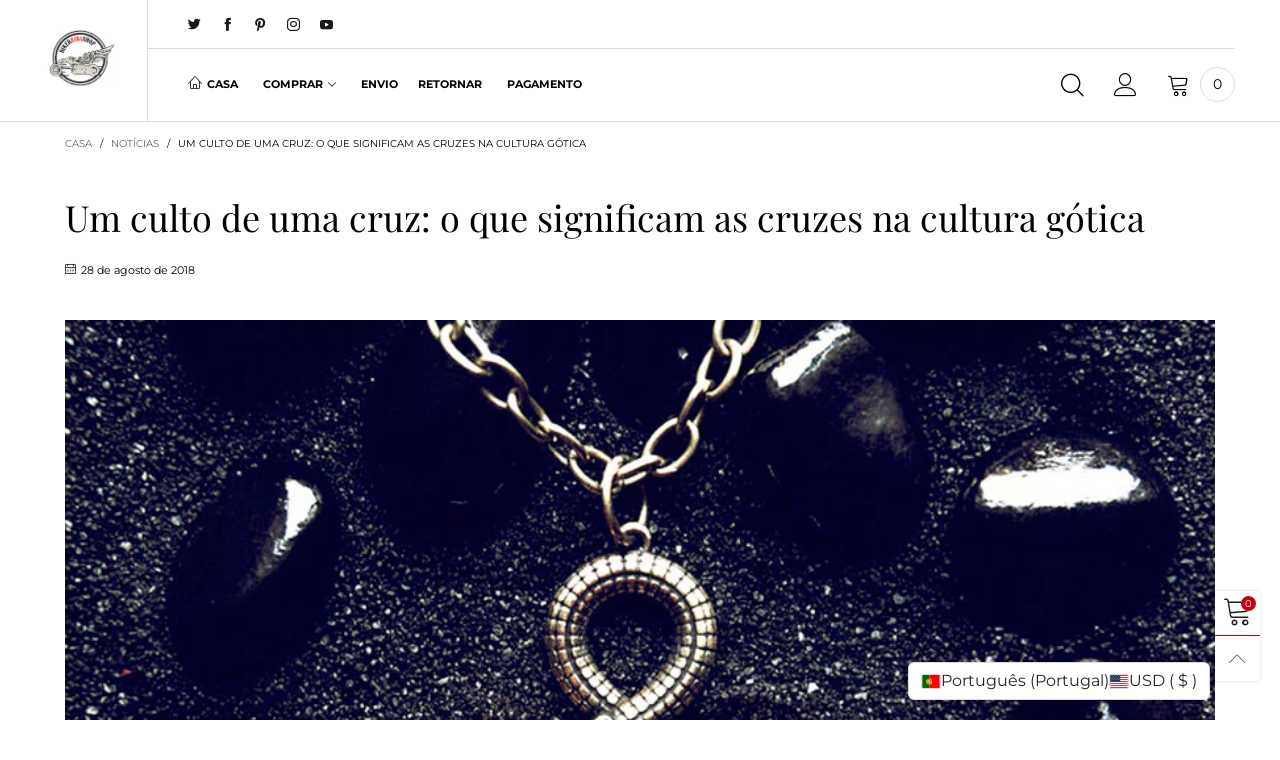

--- FILE ---
content_type: text/html; charset=utf-8
request_url: https://www.bikerringshop.com/pt/blogs/news/a-cult-of-a-cross-what-do-crosses-mean-in-the-gothic-culture
body_size: 46959
content:
<!doctype html>
<!--[if IE 9]> <html class="ie9 no-js" lang="pt-PT"> <![endif]-->
<!--[if (gt IE 9)|!(IE)]><!--> <html class="no-js" lang="pt-PT"> <!--<![endif]-->
<head>
  <meta name="p:domain_verify" content="e22c2c1d34e5a313bc6ea6f274a19b2a" />
<meta name="uri-translation" content="on" /><meta charset="utf-8">
  <meta http-equiv="X-UA-Compatible" content="IE=edge,chrome=1">
  <meta name="viewport" content="width=device-width,initial-scale=1">
  <meta name="theme-color" content="#c7020f"><link rel="canonical" href="https://www.bikerringshop.com/pt/blogs/news/a-cult-of-a-cross-what-do-crosses-mean-in-the-gothic-culture">
 
  <link rel="preconnect" href="//cdn.shopify.com" crossorigin><link rel="preload" as="font" href="//www.bikerringshop.com/cdn/fonts/playfair_display/playfairdisplay_n4.9980f3e16959dc89137cc1369bfc3ae98af1deb9.woff2" type="font/woff2" crossorigin>
  <link rel="preload" as="font" href="//www.bikerringshop.com/cdn/fonts/montserrat/montserrat_n4.81949fa0ac9fd2021e16436151e8eaa539321637.woff2" type="font/woff2" crossorigin><link rel="preload" as="font" href="//www.bikerringshop.com/cdn/fonts/montserrat/montserrat_n7.3c434e22befd5c18a6b4afadb1e3d77c128c7939.woff2" type="font/woff2" crossorigin><link rel="preload" href="//www.bikerringshop.com/cdn/shop/t/37/assets/BTVodoma.woff2?v=17759476355723265751649831744" as="font" type="font/woff2" crossorigin/>
  <link rel="preload" href="//www.bikerringshop.com/cdn/shop/t/37/assets/vendor.min.js?v=180889235597045172911649831779" as="script">
  <!--[if (gt IE 9)|!(IE)]><!--><script src="//www.bikerringshop.com/cdn/shop/t/37/assets/lazysizes.min.js?v=51464310654258962931649831757" async="async"></script><!--<![endif]-->
  <!--[if lte IE 9]><script src="//www.bikerringshop.com/cdn/shop/t/37/assets/lazysizes.min.js?v=51464310654258962931649831757"></script><![endif]--><link rel="shortcut icon" href="//www.bikerringshop.com/cdn/shop/files/Bikerringshop-Favicon_0de0a423-44d8-4f40-83cc-9e70abafbef1_32x32.png?v=1748328597" type="image/png"><title>Um culto de uma cruz: o que significam as cruzes na cultura gótica</title><meta name="description" content="Góticos gostam de cruzes. O que eles querem dizer? Amor a Deus ou rebelião contra a religião? Nosso post ajudará a entender o papel das cruzes na cultura gótica"><!-- /snippets/social-meta-tags.liquid --><style data-shopify>:root {
	/*General*/
	--bkg_body: #ffffff; /*body background*/
	--bkg_body_rgb: 255, 255, 255;
	--color_general: #000000; /*general color*/
	--color_general_rgb: 0, 0, 0;
	--color_hover: #c7020f;
	--color_general_alternative_hover: #959595;
	
	--fs_general: 13px;/*font size general*/
	--fm_general: Montserrat, sans-serif;
	--font_style_general: normal;
  --font_weight_general: 400;
  --font-weight-general--bold: 700;
  --font-weight-general--bolder: 700;
  
  --fm_second: "Playfair Display", serif;
  --font_style_second: normal;
  --font_weight_second: 400;
  --font_weight_second--bold: 700;
	
	--color_link_alternative: #c7020f;

	/*Header*/
	--fs_header_link_mobile: 25px;/*done*/
	--color_header_mobile: #1c1c1c;
	--fs_navigation_mobile: px;
	
	/*Section title*/
	--fs_st: 36px;/*font size section title*/
	--fs_st_mobile: 20px;/*font size section title mobile*/
	--color_st: #000000;/*color section title*/
	--color_st_highline: #d9121f;/*color section title highline */

	/*Sections Sub Title*/
	--fs_sst: 12px;/*font size section title*/
	--fs_sst_mobile: 11px;/*font size section title mobile*/
	--color_sst: #555555;/*color section title*//*done*/

	/*Item*/
	--fs_item: 12px;/*font size item*/
	--color_item: #000000;
	--fs_price: 14px;
	--fs_compare_price: 14px;
	--color_price: #000000;
	--color_compare_price: #c8c8c8;
	--swatch_size: 22px;
	--swatch_border_color: #ec0606;

	/* RTE */
	--fs_rte_general: 13px;
	--fs_rte_h1: 36px;
	--fs_rte_h2: 30px;
	--fs_rte_h3: 24px;
	--fs_rte_h4: 18px;
	--fs_rte_h5: 14px;
	--fs_rte_h6: 12px;
	/*Buttons*/
	/*button style 1*/
	--color_btn_s1: #ffffff;
	--border_btn_s1: #222222;
	--bkg_btn_s1: #222222;
	--color_btn_s1_hover: #222222;
	--border_btn_s1_hover: #222222;
	--bkg_btn_s1_hover: #ffffff;
	--w_h_btn_s1_circle: 30px;/*width height button style 1 circle*/
	/* button style 2 */
	--color_btn_s2: #222222;
	--border_btn_s2: #000000;
	--bkg_btn_s2: #ffffff;
	--color_btn_s2_hover: #959595;
	--border_btn_s2_hover: #959595;
	--bkg_btn_s2_hover: #ffffff;
	/*button style 3*/
	--color_btn_s3: #1c1c1c;
	--border_btn_s3: #000000;
	--bkg_btn_s3: #ffffff;
	--color_btn_s3_hover: #000000;
	--border_btn_s3_hover: #000000;
	--bkg_btn_s3_hover: #ffffff;

	/*Tab title*/
	--fs_tt: 12px;/*font size tab title*/
	--fs_tt_mobile: 13px;/*font size tab title mobile*/
	--color_tt: #888888;/*color tab title*/
	--color_tt_hover: #000000;/*color tab title hover*/
	--tab_color_single: #565656;
	--tab_item_active_color_single: #160101;
	--tab_border_item_single: rgba(0, 0, 0, 0.1);

	--bkg_select_dropdown: #fff;
	--color_link: #1c1c1c; /*color link*/
	
	/* Sidebar Canvas */
	--bkg_sidebar_canvas: #ffffff;
	
	/*Product page*/
	--bkg_product_single: #d6f3ee;
	--fs_product_price_sale_single: 20px;
	--fs_product_price_sale_single_mobile: 20px;
	--color_border_qty: #c3c3c3;
	--product_single_vendor_color: #222;
	--product_single_vendor_fs: 12px;
	--product_single_color: #222;
	--product_single_fs_mb: 30px;
	--product_single_fs_dk: 34px;

	/*Footer*/
	--bkg_footer: #1e1e1e;/*background footer*/
	--fs_footer_column_title: 12px;/*font size footer column title*/
	--color_footer_column_title: #000000;/*color footer column title*/
	--fs_footer_column_content: 15px;/*font size footer column content*/
	--color_footer_column_content: #606060;/*color footer column content*/
	--color_footer_column_content_hover: #000000; /*color footer link hover*/
	--color_footer_column_content_hover_alpha80: rgba(0, 0, 0, 0.8); /*color footer link hover*/
	--footer_social_color: #696969;
	--footer_social_fs: 14px;
	
	/*Input field*/
	--border_input: #d6d6d6;/*border color input*/
	--border_input_focus: #ec0606;/*border color input focus*/

	/* Progress bar */
	--cart_free_bkg: #b9b9b9;
	--cart_free_bar_color: #25a71d;
	--cart_free_text_color: #fff;

	/* Product countdown */
	--countdown-color: #000;
	--countdown-bkg: rgba(232, 232, 232, 0.8);

	/*Product item vendor */
	--item_vendor_color: #000;
	--item_vendor_fs: 10px;

	/*Blog page*/
	--color_date_author: #ffffff;
	--color_article_title: #ffffff;

	--cookie_consent_color: #ffffff;

	/* Slick arrow */--arrow-prev-content: '\e875';
	--arrow-next-content: '\e876';
	--arrow-prev-title-content: '\e93b';
	--arrow-next-title-content: '\e93a';/* Cart button on the product page */
	--color_btn_cart: #fff;
	--bkg_btn_cart: #1c1c1c;
	--color_btn_cart_hover: #fff;
	--bkg_btn_cart_hover: #000000;
	/* Product page */
	--buy_btn_color: #fcfcfc;
	--buy_btn_bkg_color: #515151;
	--buy_btn_border_color: #515151;
	--buy_btn_color_hover: #fff;
	--buy_btn_bkg_color_hover: #242424;
	--buy_btn_border_color_hover: #6a6a6a;
	--fs_tab_item_single_mobile: 14px;
	--fs_tab_item_single: 17px;
	--sticky_cart_bkg: rgba(255, 255, 255, 0.97);

	/* Page title */
	--fs_page_title: 30px;
	--fs_page_title_dk: 36px;
}</style><style rel="stylesheet">
@font-face {
  font-family: Montserrat;
  font-weight: 400;
  font-style: normal;
  font-display: swap;
  src: url("//www.bikerringshop.com/cdn/fonts/montserrat/montserrat_n4.81949fa0ac9fd2021e16436151e8eaa539321637.woff2") format("woff2"),
       url("//www.bikerringshop.com/cdn/fonts/montserrat/montserrat_n4.a6c632ca7b62da89c3594789ba828388aac693fe.woff") format("woff");
}

@font-face {
  font-family: Montserrat;
  font-weight: 500;
  font-style: normal;
  font-display: swap;
  src: url("//www.bikerringshop.com/cdn/fonts/montserrat/montserrat_n5.07ef3781d9c78c8b93c98419da7ad4fbeebb6635.woff2") format("woff2"),
       url("//www.bikerringshop.com/cdn/fonts/montserrat/montserrat_n5.adf9b4bd8b0e4f55a0b203cdd84512667e0d5e4d.woff") format("woff");
}

@font-face {
  font-family: Montserrat;
  font-weight: 700;
  font-style: normal;
  font-display: swap;
  src: url("//www.bikerringshop.com/cdn/fonts/montserrat/montserrat_n7.3c434e22befd5c18a6b4afadb1e3d77c128c7939.woff2") format("woff2"),
       url("//www.bikerringshop.com/cdn/fonts/montserrat/montserrat_n7.5d9fa6e2cae713c8fb539a9876489d86207fe957.woff") format("woff");
}

@font-face {
  font-family: Montserrat;
  font-weight: 400;
  font-style: italic;
  font-display: swap;
  src: url("//www.bikerringshop.com/cdn/fonts/montserrat/montserrat_i4.5a4ea298b4789e064f62a29aafc18d41f09ae59b.woff2") format("woff2"),
       url("//www.bikerringshop.com/cdn/fonts/montserrat/montserrat_i4.072b5869c5e0ed5b9d2021e4c2af132e16681ad2.woff") format("woff");
}

@font-face {
  font-family: Montserrat;
  font-weight: 700;
  font-style: italic;
  font-display: swap;
  src: url("//www.bikerringshop.com/cdn/fonts/montserrat/montserrat_i7.a0d4a463df4f146567d871890ffb3c80408e7732.woff2") format("woff2"),
       url("//www.bikerringshop.com/cdn/fonts/montserrat/montserrat_i7.f6ec9f2a0681acc6f8152c40921d2a4d2e1a2c78.woff") format("woff");
}

.container{margin-right:auto;margin-left:auto;padding-left:15px;padding-right:15px}.container:before,.container:after{content:" ";display:table}.container:after{clear:both}@media (min-width: 768px){.container{width:760px}}@media (min-width: 992px){.container{width:980px}}@media (min-width: 1200px){.container{width:1180px}}.container-fluid{margin-right:auto;margin-left:auto;padding-left:15px;padding-right:15px}.container-fluid:before,.container-fluid:after{content:" ";display:table}.container-fluid:after{clear:both}.row{margin-left:-15px;margin-right:-15px}.row:before,.row:after{content:" ";display:table}.row:after{clear:both}.col-xs-1,.col-sm-1,.col-md-1,.col-lg-1,.col-xs-2,.col-sm-2,.col-md-2,.col-lg-2,.col-xs-3,.col-sm-3,.col-md-3,.col-lg-3,.col-xs-4,.col-sm-4,.col-md-4,.col-lg-4,.col-xs-5,.col-sm-5,.col-md-5,.col-lg-5,.col-xs-6,.col-sm-6,.col-md-6,.col-lg-6,.col-xs-7,.col-sm-7,.col-md-7,.col-lg-7,.col-xs-8,.col-sm-8,.col-md-8,.col-lg-8,.col-xs-9,.col-sm-9,.col-md-9,.col-lg-9,.col-xs-10,.col-sm-10,.col-md-10,.col-lg-10,.col-xs-11,.col-sm-11,.col-md-11,.col-lg-11,.col-xs-12,.col-sm-12,.col-md-12,.col-lg-12{position:relative;min-height:1px;padding-left:15px;padding-right:15px}.col-xs-1,.col-xs-2,.col-xs-3,.col-xs-4,.col-xs-5,.col-xs-6,.col-xs-7,.col-xs-8,.col-xs-9,.col-xs-10,.col-xs-11,.col-xs-12{float:left}.col-xs-1{width:8.33333%}.col-xs-2{width:16.66667%}.col-xs-3{width:25%}.col-xs-4{width:33.33333%}.col-xs-5{width:41.66667%}.col-xs-6{width:50%}.col-xs-7{width:58.33333%}.col-xs-8{width:66.66667%}.col-xs-9{width:75%}.col-xs-10{width:83.33333%}.col-xs-11{width:91.66667%}.col-xs-12{width:100%}.col-xs-pull-0{right:auto}.col-xs-pull-1{right:8.33333%}.col-xs-pull-2{right:16.66667%}.col-xs-pull-3{right:25%}.col-xs-pull-4{right:33.33333%}.col-xs-pull-5{right:41.66667%}.col-xs-pull-6{right:50%}.col-xs-pull-7{right:58.33333%}.col-xs-pull-8{right:66.66667%}.col-xs-pull-9{right:75%}.col-xs-pull-10{right:83.33333%}.col-xs-pull-11{right:91.66667%}.col-xs-pull-12{right:100%}.col-xs-push-0{left:auto}.col-xs-push-1{left:8.33333%}.col-xs-push-2{left:16.66667%}.col-xs-push-3{left:25%}.col-xs-push-4{left:33.33333%}.col-xs-push-5{left:41.66667%}.col-xs-push-6{left:50%}.col-xs-push-7{left:58.33333%}.col-xs-push-8{left:66.66667%}.col-xs-push-9{left:75%}.col-xs-push-10{left:83.33333%}.col-xs-push-11{left:91.66667%}.col-xs-push-12{left:100%}.col-xs-offset-0{margin-left:0%}.col-xs-offset-1{margin-left:8.33333%}.col-xs-offset-2{margin-left:16.66667%}.col-xs-offset-3{margin-left:25%}.col-xs-offset-4{margin-left:33.33333%}.col-xs-offset-5{margin-left:41.66667%}.col-xs-offset-6{margin-left:50%}.col-xs-offset-7{margin-left:58.33333%}.col-xs-offset-8{margin-left:66.66667%}.col-xs-offset-9{margin-left:75%}.col-xs-offset-10{margin-left:83.33333%}.col-xs-offset-11{margin-left:91.66667%}.col-xs-offset-12{margin-left:100%}@media (min-width: 768px){.col-sm-1,.col-sm-2,.col-sm-3,.col-sm-4,.col-sm-5,.col-sm-6,.col-sm-7,.col-sm-8,.col-sm-9,.col-sm-10,.col-sm-11,.col-sm-12{float:left}.col-sm-1{width:8.33333%}.col-sm-2{width:16.66667%}.col-sm-3{width:25%}.col-sm-4{width:33.33333%}.col-sm-5{width:41.66667%}.col-sm-6{width:50%}.col-sm-7{width:58.33333%}.col-sm-8{width:66.66667%}.col-sm-9{width:75%}.col-sm-10{width:83.33333%}.col-sm-11{width:91.66667%}.col-sm-12{width:100%}.col-sm-pull-0{right:auto}.col-sm-pull-1{right:8.33333%}.col-sm-pull-2{right:16.66667%}.col-sm-pull-3{right:25%}.col-sm-pull-4{right:33.33333%}.col-sm-pull-5{right:41.66667%}.col-sm-pull-6{right:50%}.col-sm-pull-7{right:58.33333%}.col-sm-pull-8{right:66.66667%}.col-sm-pull-9{right:75%}.col-sm-pull-10{right:83.33333%}.col-sm-pull-11{right:91.66667%}.col-sm-pull-12{right:100%}.col-sm-push-0{left:auto}.col-sm-push-1{left:8.33333%}.col-sm-push-2{left:16.66667%}.col-sm-push-3{left:25%}.col-sm-push-4{left:33.33333%}.col-sm-push-5{left:41.66667%}.col-sm-push-6{left:50%}.col-sm-push-7{left:58.33333%}.col-sm-push-8{left:66.66667%}.col-sm-push-9{left:75%}.col-sm-push-10{left:83.33333%}.col-sm-push-11{left:91.66667%}.col-sm-push-12{left:100%}.col-sm-offset-0{margin-left:0%}.col-sm-offset-1{margin-left:8.33333%}.col-sm-offset-2{margin-left:16.66667%}.col-sm-offset-3{margin-left:25%}.col-sm-offset-4{margin-left:33.33333%}.col-sm-offset-5{margin-left:41.66667%}.col-sm-offset-6{margin-left:50%}.col-sm-offset-7{margin-left:58.33333%}.col-sm-offset-8{margin-left:66.66667%}.col-sm-offset-9{margin-left:75%}.col-sm-offset-10{margin-left:83.33333%}.col-sm-offset-11{margin-left:91.66667%}.col-sm-offset-12{margin-left:100%}}@media (min-width: 992px){.col-md-1,.col-md-2,.col-md-3,.col-md-4,.col-md-5,.col-md-6,.col-md-7,.col-md-8,.col-md-9,.col-md-10,.col-md-11,.col-md-12{float:left}.col-md-1{width:8.33333%}.col-md-2{width:16.66667%}.col-md-3{width:25%}.col-md-4{width:33.33333%}.col-md-5{width:41.66667%}.col-md-6{width:50%}.col-md-7{width:58.33333%}.col-md-8{width:66.66667%}.col-md-9{width:75%}.col-md-10{width:83.33333%}.col-md-11{width:91.66667%}.col-md-12{width:100%}.col-md-pull-0{right:auto}.col-md-pull-1{right:8.33333%}.col-md-pull-2{right:16.66667%}.col-md-pull-3{right:25%}.col-md-pull-4{right:33.33333%}.col-md-pull-5{right:41.66667%}.col-md-pull-6{right:50%}.col-md-pull-7{right:58.33333%}.col-md-pull-8{right:66.66667%}.col-md-pull-9{right:75%}.col-md-pull-10{right:83.33333%}.col-md-pull-11{right:91.66667%}.col-md-pull-12{right:100%}.col-md-push-0{left:auto}.col-md-push-1{left:8.33333%}.col-md-push-2{left:16.66667%}.col-md-push-3{left:25%}.col-md-push-4{left:33.33333%}.col-md-push-5{left:41.66667%}.col-md-push-6{left:50%}.col-md-push-7{left:58.33333%}.col-md-push-8{left:66.66667%}.col-md-push-9{left:75%}.col-md-push-10{left:83.33333%}.col-md-push-11{left:91.66667%}.col-md-push-12{left:100%}.col-md-offset-0{margin-left:0%}.col-md-offset-1{margin-left:8.33333%}.col-md-offset-2{margin-left:16.66667%}.col-md-offset-3{margin-left:25%}.col-md-offset-4{margin-left:33.33333%}.col-md-offset-5{margin-left:41.66667%}.col-md-offset-6{margin-left:50%}.col-md-offset-7{margin-left:58.33333%}.col-md-offset-8{margin-left:66.66667%}.col-md-offset-9{margin-left:75%}.col-md-offset-10{margin-left:83.33333%}.col-md-offset-11{margin-left:91.66667%}.col-md-offset-12{margin-left:100%}}@media (min-width: 1200px){.col-lg-1,.col-lg-2,.col-lg-3,.col-lg-4,.col-lg-5,.col-lg-6,.col-lg-7,.col-lg-8,.col-lg-9,.col-lg-10,.col-lg-11,.col-lg-12{float:left}.col-lg-1{width:8.33333%}.col-lg-2{width:16.66667%}.col-lg-3{width:25%}.col-lg-4{width:33.33333%}.col-lg-5{width:41.66667%}.col-lg-6{width:50%}.col-lg-7{width:58.33333%}.col-lg-8{width:66.66667%}.col-lg-9{width:75%}.col-lg-10{width:83.33333%}.col-lg-11{width:91.66667%}.col-lg-12{width:100%}.col-lg-pull-0{right:auto}.col-lg-pull-1{right:8.33333%}.col-lg-pull-2{right:16.66667%}.col-lg-pull-3{right:25%}.col-lg-pull-4{right:33.33333%}.col-lg-pull-5{right:41.66667%}.col-lg-pull-6{right:50%}.col-lg-pull-7{right:58.33333%}.col-lg-pull-8{right:66.66667%}.col-lg-pull-9{right:75%}.col-lg-pull-10{right:83.33333%}.col-lg-pull-11{right:91.66667%}.col-lg-pull-12{right:100%}.col-lg-push-0{left:auto}.col-lg-push-1{left:8.33333%}.col-lg-push-2{left:16.66667%}.col-lg-push-3{left:25%}.col-lg-push-4{left:33.33333%}.col-lg-push-5{left:41.66667%}.col-lg-push-6{left:50%}.col-lg-push-7{left:58.33333%}.col-lg-push-8{left:66.66667%}.col-lg-push-9{left:75%}.col-lg-push-10{left:83.33333%}.col-lg-push-11{left:91.66667%}.col-lg-push-12{left:100%}.col-lg-offset-0{margin-left:0%}.col-lg-offset-1{margin-left:8.33333%}.col-lg-offset-2{margin-left:16.66667%}.col-lg-offset-3{margin-left:25%}.col-lg-offset-4{margin-left:33.33333%}.col-lg-offset-5{margin-left:41.66667%}.col-lg-offset-6{margin-left:50%}.col-lg-offset-7{margin-left:58.33333%}.col-lg-offset-8{margin-left:66.66667%}.col-lg-offset-9{margin-left:75%}.col-lg-offset-10{margin-left:83.33333%}.col-lg-offset-11{margin-left:91.66667%}.col-lg-offset-12{margin-left:100%}}.clearfix:before,.clearfix:after{content:" ";display:table}.clearfix:after{clear:both}.center-block{display:block;margin-left:auto;margin-right:auto}.pull-right{float:right !important}.pull-left{float:left !important}.hide{display:none !important}.show{display:block !important}.invisible{visibility:hidden}.text-hide{font:0/0 a;color:transparent;text-shadow:none;background-color:transparent;border:0}.hidden{display:none !important}.affix{position:fixed}@-ms-viewport{width:device-width}.visible-xs{display:none !important}.visible-sm{display:none !important}.visible-md{display:none !important}.visible-lg{display:none !important}.visible-xs-block,.visible-xs-inline,.visible-xs-inline-block,.visible-sm-block,.visible-sm-inline,.visible-sm-inline-block,.visible-md-block,.visible-md-inline,.visible-md-inline-block,.visible-lg-block,.visible-lg-inline,.visible-lg-inline-block{display:none !important}@media (max-width: 767px){.visible-xs{display:block !important}table.visible-xs{display:table !important}tr.visible-xs{display:table-row !important}th.visible-xs,td.visible-xs{display:table-cell !important}}@media (max-width: 767px){.visible-xs-block{display:block !important}}@media (max-width: 767px){.visible-xs-inline{display:inline !important}}@media (max-width: 767px){.visible-xs-inline-block{display:inline-block !important}}@media (min-width: 768px) and (max-width: 991px){.visible-sm{display:block !important}table.visible-sm{display:table !important}tr.visible-sm{display:table-row !important}th.visible-sm,td.visible-sm{display:table-cell !important}}@media (min-width: 768px) and (max-width: 991px){.visible-sm-block{display:block !important}}@media (min-width: 768px) and (max-width: 991px){.visible-sm-inline{display:inline !important}}@media (min-width: 768px) and (max-width: 991px){.visible-sm-inline-block{display:inline-block !important}}@media (min-width: 992px) and (max-width: 1199px){.visible-md{display:block !important}table.visible-md{display:table !important}tr.visible-md{display:table-row !important}th.visible-md,td.visible-md{display:table-cell !important}}@media (min-width: 992px) and (max-width: 1199px){.visible-md-block{display:block !important}}@media (min-width: 992px) and (max-width: 1199px){.visible-md-inline{display:inline !important}}@media (min-width: 992px) and (max-width: 1199px){.visible-md-inline-block{display:inline-block !important}}@media (min-width: 1200px){.visible-lg{display:block !important}table.visible-lg{display:table !important}tr.visible-lg{display:table-row !important}th.visible-lg,td.visible-lg{display:table-cell !important}}@media (min-width: 1200px){.visible-lg-block{display:block !important}}@media (min-width: 1200px){.visible-lg-inline{display:inline !important}}@media (min-width: 1200px){.visible-lg-inline-block{display:inline-block !important}}@media (max-width: 767px){.hidden-xs{display:none !important}}@media (min-width: 768px) and (max-width: 991px){.hidden-sm{display:none !important}}@media (min-width: 992px) and (max-width: 1199px){.hidden-md{display:none !important}}@media (min-width: 1200px){.hidden-lg{display:none !important}}.visible-print{display:none !important}@media print{.visible-print{display:block !important}table.visible-print{display:table !important}tr.visible-print{display:table-row !important}th.visible-print,td.visible-print{display:table-cell !important}}.visible-print-block{display:none !important}@media print{.visible-print-block{display:block !important}}.visible-print-inline{display:none !important}@media print{.visible-print-inline{display:inline !important}}.visible-print-inline-block{display:none !important}@media print{.visible-print-inline-block{display:inline-block !important}}@media print{.hidden-print{display:none !important}}*{-webkit-box-sizing:border-box;box-sizing:border-box}*:before,*:after{-webkit-box-sizing:border-box;box-sizing:border-box}html{-ms-text-size-adjust:100%;-webkit-text-size-adjust:100%;-webkit-tap-highlight-color:rgba(0,0,0,0)}body{font-family:var(--fm_general);font-size:var(--fs_general);font-style:var(--font_style_general);font-weight:var(--font_weight_general);background:var(--bkg_body);color:var(--color_general);margin:0;line-height:1.55em;font-smooth:always;font-smoothing:antialiased;-moz-font-smoothing:antialiased;-webkit-font-smoothing:antialiased}.row:before,.row:after{display:block}article,aside,details,figcaption,figure,footer,header,hgroup,main,menu,nav,section,summary{display:block}blockquote{border-left:5px solid rgba(var(--color_general_rgb), 0.05)}a{color:var(--color_link);text-decoration:none;background-color:transparent}img{border:0;vertical-align:middle}input,textarea{background:rgba(var(--color_general_rgb), 0.05);border:1px solid rgba(var(--color_general_rgb), 0.05)}.alternative{color:var(--color_link_alternative)}hr{margin-top:20px;margin-bottom:20px;border:0;border-top:1px solid rgba(0, 0, 0, 0.3) }select{-webkit-appearance:none;-moz-appearance:none;appearance:none}select,input{border-radius:0}select:focus,select:active,input:focus,input:active{outline:none}ul>li{list-style:none}.db{display:block}i{font-size:100%}p{margin:0 0 10px}.text-uppercase{text-transform:uppercase}.dib{display:inline-block}.por{position:relative}.text-left{text-align:left}.text-right{text-align:right}.text-center{text-align:center}.w100{width:100%}.h100{height:100%}.hide-in-loading{display:none}.grid__item.banner-item{margin-bottom:0}.list--inline{padding:0;margin:0}.list--inline li{display:inline-block;margin-bottom:0;vertical-align:middle}.center-abs{left:0;right:0;margin-left:auto;margin-right:auto}h1,h2,h3,h4,h5,h6,.h1,.h2,.h3,.h4,.h5,.h6{line-height:1.3em}.h1,h1{font-size:var(--fs_rte_h1)}.h2,h2{font-size:var(--fs_rte_h2)}.h3,h3{font-size:var(--fs_rte_h3)}.h4,h4{font-size:var(--fs_rte_h4)}.h5,h5{font-size:var(--fs_rte_h5)}.h6,h6{font-size:var(--fs_rte_h6)}.page-title{padding-bottom:20px;margin-top:0}.container-fluid{margin-right:auto;margin-left:auto;padding-left:15px;padding-right:15px}@media (min-width: 992px){.container-fluid{padding-left:45px;padding-right:45px}}@media (min-width: 1425px){.container{width:1300px}}@media (min-width: 1920px){.container-fluid{padding-left:115px;padding-right:115px}.container{width:1440px}}@media (min-width: 2300px){.container{width:1920px}}@media (max-width: 767px){.fs-mb{font-size:12px}}@media (min-width: 992px){.footer__linklist--bottom li{display:inline-block}.pos-sticky{position:sticky;position:-webkit-sticky;top:30px}}.show-in-sticky{display:none}@media (max-width: 767px){.mobile-text-left{text-align:left }.mobile-text-center{text-align:center}.mobile-text-right{text-align:right }}@media (max-width: 991px){.tbs-text-left{text-align:left }.tbs-text-center{text-align:center}.tbs-text-right{text-align:right }}.collection-grid-item{padding-bottom:100%}.collection-grid-item__link{border:2px solid transparent;position:absolute !important;top:0;left:0;bottom:0;right:0;overflow:hidden}.lazy-bkg{background-repeat:no-repeat;background-position:center top}.lazy-bkg--contain{background-size:contain}.lazy-bkg--cover{background-size:cover}.social-sharing{margin-left:15px}.checkbox-one-line__label{padding-left:2em}.checkbox-one-line__label:before{ left:0}.loading{display:block;position:relative;overflow:hidden;background:rgba(var(--color_general_rgb), 0.05)}.modal{display:none}.bt-sidebar__inner{position:fixed;top:0;left:100%;overflow-x:hidden;overflow-y:auto}@media (max-width: 767px){.bt-sidebar--full-mobile{bottom:0;left:0;right:0;width:100%;position:fixed;z-index:1052}.bt-sidebar--full-mobile .bt-sidebar__inner{display:none;left:0;right:0;width:100%;top:auto;bottom:0}}@font-face{font-family:'BTVodoma';src:url('//www.bikerringshop.com/cdn/shop/t/37/assets/BTVodoma.eot?v=74003173562087049791649831741');src:local("BTVodoma"),url('//www.bikerringshop.com/cdn/shop/t/37/assets/BTVodoma.eot?v=74003173562087049791649831741#iefix') format("embedded-opentype"),url('//www.bikerringshop.com/cdn/shop/t/37/assets/BTVodoma.woff2?v=17759476355723265751649831744') format("woff2"),url('//www.bikerringshop.com/cdn/shop/t/37/assets/BTVodoma.ttf?v=169751537231038654821649831742') format("truetype"),url('//www.bikerringshop.com/cdn/shop/t/37/assets/BTVodoma.woff?v=52504356651721962241649831743') format("woff"),url('//www.bikerringshop.com/cdn/shop/t/37/assets/BTVodoma.svg?v=21483224947106342761649831742#BTVodoma') format("svg");font-weight:normal;font-style:normal;font-display:swap}[class^="lnr-"],[class*=" lnr-"]{font-family:'BTVodoma' !important;speak:none;font-style:normal;font-weight:normal;font-variant:normal;text-transform:none;line-height:1;-webkit-font-smoothing:antialiased;-moz-osx-font-smoothing:grayscale}.fw-bold{font-weight:var(--font-weight-general--bold)}.secondary-font,h1,h2,h3,h4,h5,h6{font-family:var(--fm_second);font-style:var(--font_style_second);font-weight:var(--font_weight_second)}.secondary-font.fw-bold,h1.fw-bold,h2.fw-bold,h3.fw-bold,h4.fw-bold,h5.fw-bold,h6.fw-bold{font-weight:var(--font_weight_second--bold)}h1.page-title,h1.article__title,h1.breadcrumbs-page-title{font-size:var(--fs_page_title)}.col-xs-20{width:20%}@media (min-width: 768px){.col-sm-20{width:20%}}@media (min-width: 992px){.col-md-20{width:20%}}@media (min-width: 1200px){.col-lg-20{width:20%}}.grid{display:-webkit-box;display:-ms-flexbox;display:flex;-webkit-box-orient:horizontal;-webkit-box-direction:normal;-ms-flex-flow:row wrap;flex-flow:row wrap;margin:-15px -10px;width:calc(100% + 10px*2);-ms-flex-wrap:wrap;flex-wrap:wrap}@media (min-width: 768px){.grid{width:calc(100% + 15px*2);margin:-25px -15px}}.grid--wide{margin-left:0 !important;margin-right:0 !important;width:100%}.grid__item{outline:none;padding:15px 10px}@media (min-width: 768px){.grid__item{padding:25px 15px}}.grid__item--big .item__top{width:100%}[class*="grid--"] .grid__item{width:50%}@media (min-width: 768px){.grid--small .grid__item{width:20%}.grid--medium .grid__item{width:25%}.grid--large .grid__item{width:33.33%}.grid--very-large .grid__item{width:50%}.grid--full .grid__item{width:100%}}@media (max-width: 767px){.grid--full-mobile .grid__item{width:100%}.use-touch-mobile .grid__item{width:60%;min-width:60%}.use-touch-mobile.grid--full .grid__item,.use-touch-mobile.grid--very-large .grid__item{width:75%;min-width:75%}}.no-gutter{padding-left:0 !important;padding-right:0 !important}.no-gutter--left{padding-left:0 !important}.no-gutter--right{padding-right:0 !important}.gutter-bottom{padding-bottom:20px}.gutter-top{padding-top:20px}.gutter-ele-bottom{padding-bottom:10px}.gutter-ele-top{padding-top:10px}.gutter-ele-small-bottom{padding-bottom:5px}.gutter-ele-small-top{padding-top:5px}.distance-top-ele{margin-top:10px}.distance-bottom-ele{margin-bottom:10px}.big-gutter-top{padding-top:25px}.big-gutter-bottom{padding-bottom:25px}@media (min-width: 992px){.big-gutter-top{padding-top:35px}.big-gutter-bottom{padding-bottom:35px}}.margin0{margin:0 !important}.position-static{position:static}.no-gutter-top{padding-top:0 !important}@media (min-width: 768px){.no-gutter-left-tb{padding-left:0}.no-gutter-right-tb{padding-right:0}.gutter-ele-top-tb{padding-top:10px}.gutter-ele-bottom-tb{padding-bottom:10px}}@media (max-width: 991px){.gutter-ele-top-tbs{padding-top:10px}.gutter-ele-bottom-tbs{padding-bottom:10px}}@media (max-width: 767px){.no-gutter-left-mb{padding-left:0}.no-gutter-right-mb{padding-right:0}.gutter-ele-top-mb{padding-top:10px}.gutter-ele-bottom-mb{padding-bottom:10px}}.field label{position:relative;color:var(--color_general)}.field input,.field textarea{border:solid 1px var(--border_input);border-radius:5px;outline:0}.field--float-label{position:relative}.field--float-label label{-webkit-transform:translateY(29px);transform:translateY(29px);margin:0;padding-left:10px;display:block}.field--float-label input{height:40px;line-height:40px;padding:0 10px;background:rgba(var(--color_general_rgb), 0.05)}.nav-tabs{-ms-flex-flow:nowrap !important;flex-flow:nowrap !important;-webkit-box-pack:start;-ms-flex-pack:start;justify-content:flex-start;overflow-x:auto;overflow-y:hidden;white-space:nowrap;-webkit-box-shadow:none;box-shadow:none;max-width:100%;margin:0 -15px;-webkit-overflow-scrolling:touch;-moz-overflow-scrolling:touch;-ms-overflow-scrolling:touch;-webkit-overflow-scrolling:touch}@media (min-width: 768px){.nav-tabs{-webkit-box-pack:center;-ms-flex-pack:center;justify-content:center}}.nav-tab-item{padding:0 15px}.nav-tab-item>a{font-size:var(--fs_tt_mobile);color:var(--color_tt);font-weight:bold}@media (max-width: 991px){.nav-tab-item>a{height:calc(var(--fs_tt_mobile) + 22px);line-height:calc(var(--fs_tt_mobile) + 22px)}}.nav-tab-item.active>a,.nav-tab-item:hover>a,.nav-tab-item:focus>a{color:var(--color_tt_hover)}@media (max-width: 991px){.nav-tab-item.active>a,.nav-tab-item:hover>a,.nav-tab-item:focus>a{border-bottom:1px solid}}@media (min-width: 992px){.nav-tab-item a{font-size:var(--fs_tt)}}.tab-content>.tab-pane{display:none}.tab-content>.active{display:block}@media (min-width: 1200px){.effect-hover{position:relative}.effect-hover__content{position:absolute;z-index:1;-webkit-transition:ease-in-out all 0.3s;transition:ease-in-out all 0.3s;visibility:hidden;opacity:0;filter:alpha(opacity=0);-ms-filter:"progid:DXImageTransform.Microsoft.Alpha(Opacity=$v2)"}}.button{font-size:10px;padding:0 20px;border-width:2px;font-weight:400;-webkit-transition:ease-in-out all 0.3s;transition:ease-in-out all 0.3s;text-align:center;text-transform:uppercase;height:35px;line-height:35px;border-radius:25px;font-weight:bold}.button i{font-size:12px;font-weight:bold}@media (min-width: 768px){.button{padding:0 35px;height:45px;line-height:44px}}.button--wl-item{position:absolute;top:20px;right:20px}a.button{text-decoration:none !important}a.button:not(.button--circle):not(.flex){display:inline-block}.button--cart{border-radius:3px;overflow:hidden;color:var(--color_btn_cart);background:var(--bkg_btn_cart);padding:0 15px}.button--cart span{max-width:calc(100% - 37px);overflow:hidden;white-space:nowrap}@media (min-width: 1200px){.button--cart{border-radius:0;padding:0 25px}.button--cart span{max-width:calc(100% - 47px)}}.button__icon{padding-right:5px}.button--border-transparent{border:transparent !important}@media (min-width: 1200px){.button--cart i{-webkit-transform:translate3d(-10px, 30px, 0);transform:translate3d(-10px, 30px, 0)}.button--cart span{-webkit-transform:translate3d(-10px, 0, 0);transform:translate3d(-10px, 0, 0)}.grid__small .button--cart span{display:none}}.button--circle{width:30px;height:30px;line-height:30px;padding:0;border-radius:50%}.button--style1{color:var(--color_btn_s1);border:1px solid var(--border_btn_s1);background:var(--bkg_btn_s1)}.button--style1-reverse{color:var(--color_btn_s1_hover);border:1px solid var(--border_btn_s1_hover);background:var(--bkg_btn_s1_hover)}.button--square{width:40px;height:40px;line-height:calc(40px - 3px);padding:0}.button--one-line{overflow:hidden}.button--style2{color:var(--color_btn_s2);border:1px solid var(--border_btn_s2);background:var(--bkg_btn_s2)}.button--style3{color:var(--color_btn_s3);border:1px solid var(--border_btn_s3);background:var(--bkg_btn_s3)}.button--large{width:48px;height:48px;line-height:48px}@media (max-width: 991px){.button--large{width:30px;height:30px;line-height:30px}}button,input,optgroup,select,textarea{color:inherit;font:inherit;margin:0}button{overflow:visible}button,select{text-transform:none}.use-slider-no-padding{margin-top:0;margin-bottom:0}.use-slider-no-padding .grid__item{padding-top:0;padding-bottom:0}@media (max-width: 767px){.use-touch-mobile{display:-webkit-box;display:-ms-flexbox;display:flex;-webkit-box-orient:horizontal;-webkit-box-direction:normal;-ms-flex-flow:row wrap;flex-flow:row wrap;-ms-flex-flow:row nowrap !important;flex-flow:row nowrap !important;white-space:nowrap;-webkit-overflow-scrolling:touch;-moz-overflow-scrolling:touch;-ms-overflow-scrolling:touch;-webkit-overflow-scrolling:touch;scroll-behavior:smooth;-webkit-scroll-behavior:smooth;overflow-x:auto;-webkit-backface-visibility:hidden;backface-visibility:hidden;-webkit-transform:translateZ(0);overflow-y:hidden}.use-touch-mobile::-webkit-scrollbar{display:none}}@media (min-width: 768px){.ov-slider-tb{display:none}.use-slider:not(.slick-initialized){overflow:hidden}}@media (max-width: 767px){.ov-slider-mb{display:none}}.header__wrap{position:relative}.header--mobile{border-bottom:1px solid rgba(var(--color_general_rgb), 0.05);z-index:2}.header__links--flex{-ms-flex-align:center;-moz-align-items:center;-ms-align-items:center;-o-align-items:center;-webkit-box-align:center;align-items:center;-webkit-box-pack:end;-ms-flex-pack:end;justify-content:flex-end}@media (max-width: 991px){.header__links{margin:0 -14px}}@media (max-width: 991px){.header__link{color:var(--color_header_mobile);font-size:var(--fs_header_link_mobile);padding:0 14px}}.mobile-nav-bar{font-size:calc(var(--fs_header_link_mobile) + 7px);color:var(--color_header_mobile)}.link-list__item__link--mobile-header{color:var(--color_header_mobile)}.abs-number{position:absolute;border-radius:50%;vertical-align:middle;text-align:center;color:var(--bkg_body);background:var(--color_hover)}@media (max-width: 991px){.abs-number{top:-7px;right:3px;width:20px;height:20px;line-height:20px;font-size:13px}}@media (min-width: 992px){.abs-number{font-size:11px;width:15px;height:15px;line-height:15px}}@media (max-width: 991px){.header-mobile__logo__image,.header-mobile__logo__link{max-width:50%;padding:0 10px}.header__link--account{font-size:calc(var(--fs_header_link_mobile) - 3px)}}.lp__language-name,.lp__code{text-transform:capitalize}.nav__item__label{display:inline-block;*display:inline;zoom:1;position:absolute;top:-15px;vertical-align:top;right:0;text-transform:capitalize;font-size:10px;white-space:nowrap;padding:3px 7px;line-height:11px;border-radius:3px}.link-list__item__link{position:relative}.section__title__text{font-size:var(--fs_st_mobile);color:var(--color_st);line-height:1.5em;font-weight:var(--font_weight_second--bold);width:100%;text-align:center}@media (min-width: 992px){.section__title__text{font-size:var(--fs_st)}}.section__sub-title{font-family:var(--fm_general);font-style:var(--font_style_general);font-weight:var(--font_weight_general);font-size:var(--fs_sst_mobile);color:var(--color_sst);line-height:1.8em}@media (min-width: 992px){.section__sub-title{font-size:var(--fs_sst)}}@media (max-width: 991px){.section__sub-title-tabs{width:100%}}.section__heading{padding-bottom:30px}@media (min-width: 992px){.section__heading{padding-bottom:45px}}.section__title__highline{color:var(--color_st_highline)}.product-price{display:block}.item__name{font-size:var(--fs_item);color:var(--color_item);line-height:1.55em;font-weight:100;display:block}@media (max-width: 767px){.item__name{white-space:normal}}.pg__option{color:var(--color_item)}.product-price__sold-out,.product-price__sale{padding-left:15px}.product-price__sold-out{color:var(--color_hover)}.product-price__price,.product-price__starting{color:var(--color_price);font-weight:600;font-size:var(--fs_price)}s.product-price__price{color:var(--color_compare_price)}.product-price__unit{color:var(--color_price)}.product-price__unit__separator{padding:0 1px}.product-price__unit__base{font-size:0.8em}.pg__bottom{padding-top:20px}.pg__main-image{-webkit-transition:ease-in-out all 0.3s;transition:ease-in-out all 0.3s}.pg__main-alt-image{position:absolute;top:0;left:0;width:100%;height:100%;opacity:0;filter:alpha(opacity=0);-ms-filter:"progid:DXImageTransform.Microsoft.Alpha(Opacity=$v2)";-webkit-transition:ease-in-out all 0.3s;transition:ease-in-out all 0.3s}.item__actions{position:absolute;width:30px;top:5px;right:5px}.item__actions .button{margin:10px 0}.stick-item:before{ right:0;border-top-left-radius:7px}.stick-item:after{ left:auto;right:1px}.pg__option__label{font-weight:600;min-width:80px;padding-right:5px}.pg__option__values{margin:0 -5px}.pg__option__value{width:100%;white-space:nowrap;text-overflow:ellipsis;padding-bottom:5px;font-size:12px;text-transform:capitalize}@media (max-width: 767px){select.pg__option__value{font-size:16px}}.swatch__item{width:auto;min-width:var(--swatch_size);height:var(--swatch_size);font-size:calc(var(--swatch_size) - 10px);margin:5px;padding:0 5px;border:1px solid var(--color_general);border-radius:3px;display:inline-block;white-space:nowrap;overflow:hidden;text-decoration:none;color:var(--color_general)}.swatch__item.selected,.swatch__item:not(.swatch__item--soldout):hover,.swatch__item:not(.swatch__item--soldout):focus{border-color:var(--swatch_border_color);text-decoration:none;outline:none}.swatch__item.selected,.swatch__item:hover,.swatch__item:focus{color:var(--color_general)}.swatch__item--color{position:relative;border:1px solid rgba(var(--color_general_rgb), 0.15)}.swatch__item--color:after{position:absolute;content:'';font-family:'BTVodoma'}.swatch__item--color.selected:after{content:'\e900'}.swatch__item--image{min-width:calc(var(--swatch_size) + 5px);height:calc(var(--swatch_size) + 5px)}.swatch__item--bkg-image{background-position:center !important}a.swatch__item--soldout{opacity:0.5 !important;filter:alpha(opacity=50 !important);-ms-filter:"progid:DXImageTransform.Microsoft.Alpha(Opacity=$v2)";position:relative}a.swatch__item--soldout:before{content:'';position:absolute;width:100%;height:100%;top:0;left:0;background:linear-gradient(to top left, rgba(var(--color_general_rgb), 0) 0%, rgba(var(--color_general_rgb), 0) calc(50% - 0.8px), var(--color_general) 50%, rgba(var(--color_general_rgb), 0) calc(50% + 0.8px), rgba(var(--color_general_rgb), 0) 100%),linear-gradient(to top right, rgba(var(--color_general_rgb), 0) 0%, rgba(var(--color_general_rgb), 0) calc(50% - 0.8px), var(--color_general) 50%, rgba(var(--color_general_rgb), 0) calc(50% + 0.8px), rgba(var(--color_general_rgb), 0) 100%) !important;border-radius:0}a.swatch__item--soldout:after{display:none}@supports (-ms-ime-align: auto){a.swatch__item--soldout{text-decoration:line-through}a.swatch__item--soldout:before{content:'';background:none !important}}option.soldout{opacity:0.5;text-decoration:line-through}.qty-box{height:40px;margin-right:20px;border:1px solid var(--color_border_qty)}.qty-box--small{width:107px;height:33px}.qty-box--single{height:45px}.qty-box__ctrl{height:100%;width:30px;font-size:13px;background:none;border:none}.qty-box__input{width:45px;background:none;border:none}.slick-slider{position:relative;display:block;-webkit-box-sizing:border-box;box-sizing:border-box;-webkit-touch-callout:none;-webkit-user-select:none;-moz-user-select:none;-ms-user-select:none;user-select:none;-ms-touch-action:pan-y;touch-action:pan-y;-webkit-tap-highlight-color:transparent}.slick-list{position:relative;overflow:hidden;display:block;margin:0;padding:0;width:100%}.slick-list:focus{outline:none}.slick-list.dragging{cursor:pointer}.slick-slider .slick-track,.slick-slider .slick-list{-webkit-transform:translate3d(0, 0, 0);transform:translate3d(0, 0, 0)}.slick-slide{float:left;min-height:1px;display:none}[dir="rtl"] .slick-slide{float:right}.slick-slide img{display:block;width:100%}.slick-slide.slick-loading img{display:none}.slick-slide.dragging img{pointer-events:none}.slick-initialized .slick-slide{display:block}.slick-loading .slick-slide{visibility:hidden}.slick-vertical .slick-slide{display:block;height:auto;border:1px solid transparent}.slick-arrow span:before{visibility:hidden}.slick-prev{ left:0}.slick-prev span:before{content:var(--arrow-prev-content)}@media (min-width: 1366px){.slick-prev:not(.slick-box){ left:-25px}}.slick-next{ right:0}.slick-next span:before{content:var(--arrow-next-content)}@media (min-width: 1366px){.slick-next:not(.slick-box){ right:-25px}}.slick-arrow-title .slick-arrow{position:static}.slick-arrow-title .slick-next{float:right }.slick-arrow-title .slick-next span:before{content:var(--arrow-next-title-content)}.slick-arrow-title .slick-prev{margin-right:20px;float:left }.slick-arrow-title .slick-prev span:before{content:var(--arrow-prev-title-content)}.f-right{float:right}@media (max-width: 767px){.f-right{float:none}}.f-left{float:left}.flex{display:-webkit-box;display:-ms-flexbox;display:flex;-webkit-box-orient:horizontal;-webkit-box-direction:normal;-ms-flex-flow:row wrap;flex-flow:row wrap}.flex-wrap{-ms-flex-wrap:wrap;flex-wrap:wrap}.flex-align-hoz{-webkit-box-pack:center;-ms-flex-pack:center;justify-content:center}.flex-align-ver{-ms-flex-align:center;-moz-align-items:center;-ms-align-items:center;-o-align-items:center;-webkit-box-align:center;align-items:center}.flex-align-space-between{-webkit-box-pack:justify;-ms-flex-pack:justify;justify-content:space-between}.flex-row-reverse{-webkit-box-orient:horizontal;-webkit-box-direction:reverse;-ms-flex-direction:row-reverse;flex-direction:row-reverse}.clearfix{clear:both}.lh1{line-height:1}.ver-sub{vertical-align:baseline}.button--banner,.banner-item{height:auto}@media (max-width: 767px){.rb__products-heading.grid__item{width:100%}}@media (min-width: 992px){.text-effect{opacity:0}}.slick--arrow-bottom .slick-arrow{border-radius:0;top:auto;bottom:0;margin-top:0;margin-right:0;background:var(--bkg_body);border:none;left:auto}.slick--arrow-bottom .slick-next{ right:0}.slick--arrow-bottom .slick-prev{ right:30px;margin-left:0;margin-right:5px}.bt-dropdown__content{visibility:hidden;opacity:0;filter:alpha(opacity=0);-ms-filter:"progid:DXImageTransform.Microsoft.Alpha(Opacity=$v2)";display:none}.bt-dropdown__trigger--arrow{position:relative;padding-right:20px}.bt-dropdown__trigger--arrow:before{-webkit-transition:ease-in-out all 0.3s;transition:ease-in-out all 0.3s;content:"\e92c";display:inline-block;font-family:'BTVodoma';font-size:80%;position:absolute;top:0;right:5px}@media (min-width: 992px){.bt-dropdown__trigger--arrow:before{ right:0}}input[type="search"]{-webkit-appearance:none !important}.pg__lbs{position:absolute;top:0;left:0}.lb-item{margin-bottom:5px;padding:5px 10px;font-size:13px;line-height:15px}.pg__countdown{position:absolute;font-weight:var(--font-weight-general--bold);background:rgba(255,255,255,0.05);bottom:0;left:0}.rte{font-size:var(--fs_rte_general);line-height:1.9em}.rte img,.rte iframe{max-width:100%}.rte li{list-style:inherit}.rte a{text-decoration:underline}.rte p{margin:0 0 10px}.img-container{display:block;clear:both;position:relative;min-height:1px;width:100%;overflow:hidden}.img-abs{margin:0 auto;position:absolute;top:0}.img-responsive{display:block;max-width:100%;height:auto}.link-list{margin:-8px 0}.link-list__item{padding-top:8px;padding-bottom:8px}@media (max-width: 991px){.csi{padding:15px}.csi__code{padding:0 15px;position:relative}.csi__code:after{content:'';width:1px;height:100%;position:absolute;top:0;right:0;background:var(--color_general)}.csi__code--last:after{display:none}}
.search-full{position:fixed;top:0;left:0;right:0;height:100vh;z-index:6;background:var(--bkg_body);overflow-y:auto}.search-full__input{width:100%;height:65px;padding-left:0;padding-right:45px;font-size:30px !important;background:none;border:none;border-bottom:1px solid}.search-full__submit{position:absolute;right:0;top:50%;-webkit-transform:translateY(-50%);transform:translateY(-50%);background:none;border:none;font-size:30px}.search-full__loading:before{width:30px;height:30px;font-size:30px}.search-full__close{width:30px;height:30px;line-height:30px;font-size:30px;position:absolute;right:15px;top:0;text-align:center}.search-full__result{display:none}.search-full__content__tab.loaded .search-full__content__loading{display:none}.search-full__content__tab.loaded .search-full__result{display:block}.search-full__msg{color:rgba(var(--color_general_rgb), 0.6)}@media (min-width: 1200px){.grid--product-search-full .grid__item{width:20%}}
@keyframes zoom-fade{from{opacity:0;-webkit-transform:scale(1.3, 1.3);transform:scale(1.3, 1.3)}to{opacity:1;-webkit-transform:scale(1, 1);transform:scale(1, 1)}}@-webkit-keyframes zoom-fade{from{opacity:0;-webkit-transform:scale(1.3, 1.3);transform:scale(1.3, 1.3)}to{opacity:1;-webkit-transform:scale(1, 1);transform:scale(1, 1)}}.pg__thumbs{margin:0 -5px;width:calc(100% + 10px)}.pg__thumbs--slider-width{width:calc(100% - 40px)}.pg__thumb{padding:10px 5px 0;width:20%}.pg__thumb__link{display:block;width:100%}@media (min-width: 992px){.pg__thumbs--slider-vertical{margin-left:0;margin-right:0}.pg__thumbs--slider-vertical .pg__thumb{width:100%;padding-left:0;padding-right:0}}@media (min-width: 992px){.pg__thumbs--slider-vertical{margin-top:-10px;margin-bottom:0;width:100%;height:calc(100% - 50px)}.slick-arrow--single-thumbs-vertical.slick-prev span:before{content:'\e873'}.slick-arrow--single-thumbs-vertical.slick-next span:before{content:'\e874'}}@media (max-width: 767px){.product-single__photos__row{margin:0}}.sizechart-table{width:100%}@media (max-width: 767px){.product-single__thumbs-wrap{padding-left:15px;padding-right:15px}}@media (min-width: 992px){.qty-box--single-full{margin-bottom:20px;margin-right:0;width:100%}}.button--single-cart{border-radius:0}.button--single-inline{border:1px solid rgba(var(--color_general_rgb), 0.8);color:var(--color_general);background:var(--bkg_body);width:45px;height:45px;margin-left:20px}.button--single-inline i{font-weight:bold}.pg__thumb__link-video{position:absolute;top:3px;right:3px;z-index:1;width:auto;height:auto;color:var(--bkg_body);background:var(--color_general);font-size:10px;padding:7px;border-radius:50%;font-weight:600 !important}.swatch__item--single{min-width:30px;height:30px;font-size:12px}.swatch__item--single-color{width:30px}.swatch__item--image--single{min-width:calc(30px + 5px);height:calc(30px + 5px)}.swatch__item--height-auto{height:auto !important}.swatch__item--single-color-text{padding:0 10px}.pg__vendor--single{color:var(--product_single_vendor_color);font-size:var(--product_single_vendor_fs);text-transform:capitalize}.product-single__sub-info{font-size:13px;font-weight:400;line-height:23px}@media (min-width: 992px){.button--wl-single-distance{margin-left:15px}}.button--media-single{position:absolute;right:15px;top:15px;z-index:1;font-size:16px}.product-single__title{color:var(--product_single_color);font-size:var(--product_single_fs_mb);line-height:1.3em}@media (min-width: 768px){.product-single__title{font-size:var(--product_single_fs_dk)}}.cloudzoom-ajax-loader{display:none}@font-face{font-family:'lg';src:url(//www.bikerringshop.com/cdn/shop/t/37/assets/lg.ttf?v=25084575878161272831649831759) format("truetype"),url(//www.bikerringshop.com/cdn/shop/t/37/assets/lg.woff?v=126249094309977043331649831760) format("woff"),url(//www.bikerringshop.com/cdn/shop/t/37/assets/lg.svg?v=112621020888649664441649831758) format("svg");font-weight:normal;font-style:normal;font-display:block}.pg__img--auto-ratio{min-height:100%}.select.select--pg-field:after{top:3px}.flex-start-hoz{-webkit-box-pack:start;-ms-flex-pack:start;justify-content:flex-start}.pg__field+.pg__field{padding-top:5px}.pg__field__text{padding:5px 10px}.pg__field__hidden{position:absolute;opacity:0;visibility:hidden}.pg__field__radio-label{padding-left:5px}input.pg__field__file{border:none;background:none}.pg__field label.error{width:100%;display:block;color:#f70000}.product-single__view-in-space{border-radius:0}.product-single__view-in-space-text{margin-left:5px}.product-single__view-in-space[data-shopify-xr-hidden]{display:none}.pg__collapse-tab{margin:20px 0}.pg__collapse-tab--line{border-bottom:1px solid var(--tab_border_item_single)}.pg__collapse-tab__title:after{content:'\e874';font-family:'BTVodoma';float:right;font-size:0.8em;-webkit-transition:ease-in-out all 0.3s;transition:ease-in-out all 0.3s}.pg__collapse-tab__title.open:after{-webkit-transform:rotate(180deg);transform:rotate(180deg)}.pg__collapse-tab+.pg__collapse-tab{margin-top:-20px}
.search__input-article{height:55px;padding:0 55px 0 15px;border:none;border-radius:6px}.search__btn-article{position:absolute;top:0;right:0;height:100%;width:55px;background:none;border:none;font-size:25px}.blog-nav--previous{padding-right:10px;border-right:1px solid rgba(var(--color_general_rgb), 0.05)}@media (min-width: 992px){.blog-nav--previous{padding-right:50px}}.blog-nav--next{padding-left:10px;border-left:1px solid rgba(var(--color_general_rgb), 0.05)}@media (min-width: 992px){.blog-nav--next{padding-left:50px}}
</style>
<style rel="stylesheet" media="all and (max-width:767px)">body{padding-bottom:55px}.bmt{position:fixed;left:0;right:0;height:55px;bottom:0;background:var(--bkg_body);-webkit-box-shadow:0px -1px 19px 0px rgba(var(--color_general_rgb), 0.1);box-shadow:0px -1px 19px 0px rgba(var(--color_general_rgb), 0.1);z-index:5}.bmt__item{-webkit-box-flex:1;-ms-flex:1 0 20%;flex:1 0 20%;overflow:hidden}.bmt__icon{font-size:20px}.bmt__text{font-size:12px;overflow:hidden;text-overflow:ellipsis;white-space:nowrap}.bmt__abs-number{width:15px;height:15px;line-height:15px;right:-7px;letter-spacing:-1px;font-size:10px;font-weight:bold;top:-2px}
</style>
<style rel="stylesheet" media="all and (min-width:992px)">.header--desktop{z-index:3}.nav__item__dropdown{opacity:0;filter:alpha(opacity=0);-ms-filter:"progid:DXImageTransform.Microsoft.Alpha(Opacity=$v2)";visibility:hidden;position:absolute}.nav__item{position:static;width:auto;-webkit-box-align:center;-ms-flex-align:center;align-items:center;border-bottom:2px solid transparent}.nav__item__link{position:relative}.link-list__item__dropdown{opacity:0;visibility:hidden;pointer-events:none}.nav__item__link--arrow:after{font-family:'BTVodoma';content:'\e874';font-weight:bold;font-size:8px;-webkit-transition:ease-in-out all 0.3s;transition:ease-in-out all 0.3s;display:inline-block;margin-left:5px}.header--style9{background:#fff }.header__right{border-left:1px solid #dedede }.header--border-bottom{border-bottom:1px solid #dedede }.header__top,.header__bottom{padding-left:40px}.header__top{border-bottom:1px solid #dedede }.header__top__typo{font-size:12px}.header__top__right{margin:0 -20px}@media (min-width: 1200px){.header__top__right{margin:0 -30px}}.header__top__ele{padding:13px 20px;border-right:1px solid #dedede }.header__top__ele:last-child{border-right:none}@media (min-width: 1200px){.header__top__ele{padding:13px 30px}}.header__social-links{margin:0 -10px}.header__social-link{padding:0 10px;font-size:13px;color:#181818 }.header__link-text{color:#888888 }.main-nav>ul{margin:0 -8px}@media (min-width: 1200px){.main-nav>ul{margin:0 -10px}}.nav__item{padding:25px 8px}@media (min-width: 1200px){.nav__item{padding:25px 10px}}.nav__item__link{color:#000;font-size:11px}.header__bottom__right{-webkit-align-self:stretch;-ms-flex-item-align:stretch;align-self:stretch;margin:0 -11px}@media (min-width: 1200px){.header__bottom__right{margin:0 -15px}}@media (min-width: 1300px){.header__bottom__right{margin:0 -18px}}.header__bottom__ele{padding:0 11px}@media (min-width: 1200px){.header__bottom__ele{padding:0 15px}}@media (min-width: 1300px){.header__bottom__ele{padding:0 18px}}.header__bottom__typo{color:#000;font-size:21px}@media (min-width: 1200px){.header__bottom__typo{font-size:23px}}.header__cart-text{font-size:12px;padding:0 5px;text-indent:-999px;overflow:hidden}@media (min-width: 1366px){.header__cart-text{text-indent:unset;padding:0 10px}}.cart-number--header{position:static;background:none;color:#000;font-size:14px;border:1px solid #dedede;border-radius:50%;width:35px;height:35px;line-height:33px;display:inline-block;text-align:center;text-indent:0}.header__cart__total{color:#000;font-size:14px}.abs-number{top:-3px;right:4px;text-indent:1px}@media (min-width: 1200px){.abs-number{ right:12px}}
.aligning-menu{overflow-x:hidden;}
h1.page-title,h1.article__title,h1.breadcrumbs-page-title{font-size:var(--fs_page_title_dk);}
</style><link class="preload-css" rel="preload" href="//www.bikerringshop.com/cdn/shop/t/37/assets/heading-font.css?v=35964138444131943101762432234" as="style" onload="this.rel='stylesheet';">
<noscript><link rel="stylesheet" href="//www.bikerringshop.com/cdn/shop/t/37/assets/heading-font.css?v=35964138444131943101762432234"></noscript><link class="preload-css" rel="preload" href="//www.bikerringshop.com/cdn/shop/t/37/assets/bootstrap.css?v=45920285200632918111649831707" as="style" onload="this.rel='stylesheet';">
<noscript><link rel="stylesheet" href="//www.bikerringshop.com/cdn/shop/t/37/assets/bootstrap.css?v=45920285200632918111649831707"></noscript>
<link class="preload-css" rel="preload" href="//www.bikerringshop.com/cdn/shop/t/37/assets/bt-icons.css?v=126881756034663462881649831712" as="style" onload="this.rel='stylesheet';">
<noscript><link rel="stylesheet" href="//www.bikerringshop.com/cdn/shop/t/37/assets/bt-icons.css?v=126881756034663462881649831712"></noscript>
<link class="preload-css" rel="preload" href="//www.bikerringshop.com/cdn/shop/t/37/assets/styles.css?v=41900880244381604421649831775" as="style" onload="this.rel='stylesheet';">
<noscript><link rel="stylesheet" href="//www.bikerringshop.com/cdn/shop/t/37/assets/styles.css?v=41900880244381604421649831775"></noscript><link class="preload-css" rel="preload" href="//www.bikerringshop.com/cdn/shop/t/37/assets/styles-remain-pages.css?v=68281023780100718651649831773" as="style" onload="this.rel='stylesheet';">
	<noscript><link rel="stylesheet" href="//www.bikerringshop.com/cdn/shop/t/37/assets/styles-remain-pages.css?v=68281023780100718651649831773"></noscript><link class="preload-css" rel="preload" href="//www.bikerringshop.com/cdn/shop/t/37/assets/navigation-mobile.css?v=140361185291537903821649831763" as="style" onload="this.rel='stylesheet';">
	<noscript><link rel="stylesheet" href="//www.bikerringshop.com/cdn/shop/t/37/assets/navigation-mobile.css?v=140361185291537903821649831763"></noscript><link class="preload-css" rel="preload" href="//www.bikerringshop.com/cdn/shop/t/37/assets/custom-css.scss.css?v=42406633087144787811649831824" as="style" onload="this.rel='stylesheet';">
	<noscript><link rel="stylesheet" href="//www.bikerringshop.com/cdn/shop/t/37/assets/custom-css.scss.css?v=42406633087144787811649831824"></noscript><script>
  var theme = {
    strings: {
      addToCart: "Adicionar ao carrinho",
      soldOut: "Esgotado",
      unavailable: "Indisponível",
      showMore: "Mostrar mais",
      showLess: "Mostrar menos",
      addressError: "Não é possível localizar o endereço",
      addressNoResults: "Nenhum resultado para este endereço",
      addressQueryLimit: "Você excedeu a cota de uso da API do Google. Considere a atualização para um \u003ca href=\"https:\/\/developers.google.com\/maps\/premium\/usage-limits\"\u003ePlano Premium\u003c\/a\u003e.",
      authError: "Ocorreu um problema ao autenticar sua conta do Google Maps.",
      addCartMsg: "product_title foi adicionado ao carrinho de compras.",
      upsellTitle: "Você também pode gostar desses produtos",
      previous: "Anterior",
      next: "Seguinte",
      wishlistEmpty: "Não há itens na sua lista de desejos.",
      addWishlistTitle: "Adicionar a lista de desejos",
      addedWishlistTitle:"Adicionado à Lista de Desejos",
      countdownTplHour: "%H : %M : %S",
      countdownTplDay: "%-d dia %H : %M : %S",
      countdownTplWeek: "%-w semana %-d dia %H : %M : %S",
      countdownExpiredMsg: "Esta oferta expirou!",
      preOrderText: "Pedido antecipado",
      cartTermsErrorMsg: "Por favor, concorde com nossos termos e condições.",
      instockText: "Em estoque"
    },
    enableWishlist: false,
    enableFreeShipping: true,
    freeShippingGoal: 0,
    freeShippingGoalText: "Frete grátis para todo o mundo para todos os itens",
    freeShippingProgressText: "",
    rootUrl: '/pt/',
    collectionAllUrl: '/pt/collections/all',
    recommendationUrl: '/pt/recommendations/products',
    searchUrl: '/pt/search',
    cartUrl: '/pt/cart',
    cartJsonUrl: '/pt/cart.js',
    cartAddUrl: '/pt/cart/add.js',
    cartChangeUrl: '/pt/cart/change.js',
    cartUpdateUrl: '/pt/cart/update.js',
    cartClearUrl: '/pt/cart/clear.js',
    cartNumber: 0,
    cartAction: "redirect",
    cartTerms: false,
    cartTermsUrl: null,
    moneyFormat: "\u003cspan class=\"money\"\u003e\u003cspan class=\"tlab-currency-format\"\u003e${{amount}}\u003c\/span\u003e\u003c\/span\u003e",
    currencyServices: ['https://ipinfo.io/json'],
    favicon: {
      enable: false,
      pos: "down",
      bkgColor: "#000",
      textColor: "#fff"
    },
    template: "article",
    templateSuffix: null,
    libs: {
      "photoswipe": {
        "css": ["//www.bikerringshop.com/cdn/shop/t/37/assets/photoswipe.css?v=141757233215576230921649831768","//www.bikerringshop.com/cdn/shop/t/37/assets/photoswipe-default-skin.css?v=1076866869276905351649831767"],
        "js": "//www.bikerringshop.com/cdn/shop/t/37/assets/bt-photoswipe.min.js?v=161738133116105279151649831714"
      },
      "lightgallery": {
        "css": ["//www.bikerringshop.com/cdn/shop/t/37/assets/lightgallery.css?v=164887526318882589441649831760"],
        "js": "//www.bikerringshop.com/cdn/shop/t/37/assets/lightgallery.min.js?v=184272887461411490741649831761"
      },
      "modalvideo": {
        "css": ["//www.bikerringshop.com/cdn/shop/t/37/assets/modal-video.min.css?v=181548571557970817371649831763"],
        "js": "//www.bikerringshop.com/cdn/shop/t/37/assets/jquery-modal-video.min.js?v=26874498530096680501649831752"
      },
      "recommendedProducts": {
        "css": ["//www.bikerringshop.com/cdn/shop/t/37/assets/recommended-products.css?v=12200419402920462151649831771"],
        "js": "//www.bikerringshop.com/cdn/shop/t/37/assets/bt-sales-notification.js?v=70563556907728940451649831715&enable_js_minification=1"
      },
      "googleMaps": {
        "css": ["//www.bikerringshop.com/cdn/shop/t/37/assets/google-maps.css?v=138543247289697273871649831750"]
      },
      "newsletterPopup": {
        "css": ["//www.bikerringshop.com/cdn/shop/t/37/assets/newsletter-popup.css?v=50115439328201943481649831764"],
        "js": "//www.bikerringshop.com/cdn/shop/t/37/assets/bt-newsletter-popup.js?v=121528431572158860171649831713&enable_js_minification=1"
      },
      "youtube": {
        "js": "//youtube.com/iframe_api"
      },
      "vimeo": {
        "js": "//player.vimeo.com/api/player.js"
      },
      "quickViewPopup": {
        "css": ["//www.bikerringshop.com/cdn/shop/t/37/assets/cloudzoom.css?v=84251911447497661361649831745","//www.bikerringshop.com/cdn/shop/t/37/assets/quick-view.css?v=163014065360273054711649831771"]
      },"modelViewerUiStyles": {
        "css": ["//cdn.shopify.com/shopifycloud/model-viewer-ui/assets/v1.0/model-viewer-ui.css"]
      },
      "product-global": {
        "js": "//www.bikerringshop.com/cdn/shop/t/37/assets/bt-product-global.js?v=97148544068658390051649831714&enable_js_minification=1"
      },
      "waypoint": {
        "js": "//www.bikerringshop.com/cdn/shop/t/37/assets/jquery.waypoints.min.js?v=4418641721935119181649831756"
      },
      "infinite": {
        "js": "//www.bikerringshop.com/cdn/shop/t/37/assets/infinite.min.js?v=138835031493191677871649831752"
      },
      "nouislider": {
        "css": ["//www.bikerringshop.com/cdn/shop/t/37/assets/nouislider.min.css?v=125239189825962807411649831764"],
        "js": "//www.bikerringshop.com/cdn/shop/t/37/assets/nouislider.min.js?v=4087724063447586971649831765"
      },
      "navigation-section": {
        "js": "//www.bikerringshop.com/cdn/shop/t/37/assets/bt-section-navigation.js?v=137956831881440900741649831731&enable_js_minification=1"},
      "navigation-vertical-section": {
        "js": "//www.bikerringshop.com/cdn/shop/t/37/assets/bt-section-navigation-vertical.js?v=131037099145745022851649831730&enable_js_minification=1"},
      "navigation-mobile-section": {
        "js": "//www.bikerringshop.com/cdn/shop/t/37/assets/bt-section-navigation-mobile.js?v=167899274591877124391649831729&enable_js_minification=1"},
      "product-tabs-section": {
        "js": "//www.bikerringshop.com/cdn/shop/t/37/assets/bt-section-product-tabs.js?v=65714902073703472321649831734&enable_js_minification=1"},
      "instagram-section": {
        "js": "//www.bikerringshop.com/cdn/shop/t/37/assets/bt-section-instagram.js?v=86079254693759469131649831721&enable_js_minification=1"
      },
      "rich-banner-text-section": {
        "js": "//www.bikerringshop.com/cdn/shop/t/37/assets/bt-section-rich-banner-text.js?v=159214291790482383031649831737&enable_js_minification=1"},
      "layer-banner-section": {
        "js": "//www.bikerringshop.com/cdn/shop/t/37/assets/bt-section-layer-banner.js?v=12950829933492401781649831722&enable_js_minification=1"},
      "simple-product-slider-section": {
        "js": "//www.bikerringshop.com/cdn/shop/t/37/assets/bt-section-simple-product-slider.js?v=152048271245351014111649831738&enable_js_minification=1"},
      "product-columns-section": {
        "js": "//www.bikerringshop.com/cdn/shop/t/37/assets/bt-section-product-columns.js?v=99151822819812716841649831733&enable_js_minification=1"},
      "map-section": {
        "js": "//www.bikerringshop.com/cdn/shop/t/37/assets/bt-section-map.js?v=166107346871592361451649831727&enable_js_minification=1"
      },
      "quotes-section": {
        "js": "//www.bikerringshop.com/cdn/shop/t/37/assets/bt-section-quotes.js?v=158110533400501173551649831736&enable_js_minification=1"},
      "logo-bar-section": {
        "js": "//www.bikerringshop.com/cdn/shop/t/37/assets/bt-section-logo-bar.js?v=87324190567841492791649831723&enable_js_minification=1"},
      "single-deal-section": {
        "js": "//www.bikerringshop.com/cdn/shop/t/37/assets/bt-section-single-deal.js?v=92947101165286653031649831740&enable_js_minification=1"},
      "about-section": {
        "js": "//www.bikerringshop.com/cdn/shop/t/37/assets/bt-section-about.js?v=181272817978660626681649831716&enable_js_minification=1"
      },
      "newsletter-section": {
        "js": "//www.bikerringshop.com/cdn/shop/t/37/assets/bt-section-newsletter.js?v=167307093326439281649831732&enable_js_minification=1"
      },
      "featured-blog-section": {
        "js": "//www.bikerringshop.com/cdn/shop/t/37/assets/bt-section-featured-blog.js?v=60264651627784396461649831719&enable_js_minification=1"
      },
      "collection-filter-section": {
        "css": ["//www.bikerringshop.com/cdn/shop/t/37/assets/bt-section-collection-filter.css?v=151916894781376029201649831717"],
        "js": "//www.bikerringshop.com/cdn/shop/t/37/assets/bt-section-collection-filter.js?v=169016440903853044851649831718&enable_js_minification=1"
      },
      "footer-section": {
        "js": "//www.bikerringshop.com/cdn/shop/t/37/assets/bt-section-footer.js?v=89626739525700450151649831720&enable_js_minification=1"},
      "product-section": {
        "js": "//www.bikerringshop.com/cdn/shop/t/37/assets/bt-section-product.js?v=66713659539740448831748937248&enable_js_minification=1"},
      "collection-template-section": {
        "js": "//www.bikerringshop.com/cdn/shop/t/37/assets/bt-collection.js?v=112935934330731447441649831709&enable_js_minification=1"
      },
      "search-template-section": {
        "js": "//www.bikerringshop.com/cdn/shop/t/37/assets/bt-search.js?v=81775595358178873461649831715&enable_js_minification=1"
      },
      "faq-section": {
        "js": "//www.bikerringshop.com/cdn/shop/t/37/assets/bt-section-faq.js?v=104518797819566501631649831719&enable_js_minification=1"},
      "zoom": {
        "js": "//www.bikerringshop.com/cdn/shop/t/37/assets/cloudzoom.js?v=14062328003065750181649831746"
      },
      "lodash": {
        "js": "//www.bikerringshop.com/cdn/shop/t/37/assets/lodash.js?v=119804092130098534531649831761"
      }},
    loadedLibs: [],
    pendingJsLibs: [],
    loadedCssLibs: [],
    requireCss: [],
    review: {
      enable: true,
      app: "judge.me"
    },
    searchSuggest: {
      enable: true,
      limit: "10"
    },
    enableCookieConsent: false,
    enableNewsPopup: false,
    enableRecommendedProducts: false,
    newsTerms: false,
    enableRecentView: true,
    disableCopy: false,
    preOrder: false
  };
  var enableCurrencyConverter = false;
  var enableCurrencyAuto = false;
  var useCurrencyConverterPlusEngine =false;
  var currencyFormat = 'money_format';
  var shopCurrency = 'USD';
  var defaultCurrency = 'USD';
  var cookieCurrency;
  var currencyFormat1 = "${{amount}} USD${{amount}} USD";
  var currencyFormat2 = "${{amount}}";

  var upsellRandom = true;
  var rtl = false;
  
  document.documentElement.className = document.documentElement.className.replace('no-js', 'js');

  var topbarConfig = {
    autoRun      : true,
    barThickness : 3,
    barColors    : {
        '0'      : '#707ef5',
        '.25'    : '#3041d2',
        '.50'    : '#dc1d49',
        '.75'    : '#c72323',
        '1.0'    : '#ff0000'
    },
    shadowBlur   : 10,
    shadowColor  : 'rgba(0, 0, 0, 0.6)'
  };
  window.lazySizesConfig = window.lazySizesConfig || {};
  window.lazySizesConfig['data-widths'] =  [180, 360, 540, 720, 900, 1080, 1296, 1512, 1728, 2048];
  window.lazySizesConfig.loadMode = 1;
  window.lazySizesConfig.expand = -100;
  window.lazySizesConfig.loadHidden = false;
  var isIE = (!!window.MSInputMethodContext && !!document.documentMode) || (navigator.appVersion.indexOf('Edge') > -1);
  var isFirefox = navigator.userAgent.toLowerCase().indexOf("firefox") > -1;
  if (isIE || isFirefox) {
    const cssLinks = document.querySelectorAll(".preload-css");
    for (var i = 0; i < cssLinks.length; i++) {
      cssLinks[i].rel = 'stylesheet';
    }
  }
</script><script>window.performance && window.performance.mark && window.performance.mark('shopify.content_for_header.start');</script><meta name="facebook-domain-verification" content="rvlndw5gxun9ffbjuwl79p329ui19z">
<meta id="shopify-digital-wallet" name="shopify-digital-wallet" content="/25732878/digital_wallets/dialog">
<link rel="alternate" type="application/atom+xml" title="Feed" href="/pt/blogs/news.atom" />
<link rel="alternate" hreflang="x-default" href="https://www.bikerringshop.com/blogs/news/a-cult-of-a-cross-what-do-crosses-mean-in-the-gothic-culture">
<link rel="alternate" hreflang="en" href="https://www.bikerringshop.com/blogs/news/a-cult-of-a-cross-what-do-crosses-mean-in-the-gothic-culture">
<link rel="alternate" hreflang="fr" href="https://www.bikerringshop.com/fr/blogs/news/a-cult-of-a-cross-what-do-crosses-mean-in-the-gothic-culture">
<link rel="alternate" hreflang="de" href="https://www.bikerringshop.com/de/blogs/news/a-cult-of-a-cross-what-do-crosses-mean-in-the-gothic-culture">
<link rel="alternate" hreflang="ru" href="https://www.bikerringshop.com/ru/blogs/news/a-cult-of-a-cross-what-do-crosses-mean-in-the-gothic-culture">
<link rel="alternate" hreflang="it" href="https://www.bikerringshop.com/it/blogs/news/a-cult-of-a-cross-what-do-crosses-mean-in-the-gothic-culture">
<link rel="alternate" hreflang="es" href="https://www.bikerringshop.com/es/blogs/news/a-cult-of-a-cross-what-do-crosses-mean-in-the-gothic-culture">
<link rel="alternate" hreflang="nl" href="https://www.bikerringshop.com/nl/blogs/news/a-cult-of-a-cross-what-do-crosses-mean-in-the-gothic-culture">
<link rel="alternate" hreflang="ar" href="https://www.bikerringshop.com/ar/blogs/news/a-cult-of-a-cross-what-do-crosses-mean-in-the-gothic-culture">
<link rel="alternate" hreflang="cs" href="https://www.bikerringshop.com/cs/blogs/news/a-cult-of-a-cross-what-do-crosses-mean-in-the-gothic-culture">
<link rel="alternate" hreflang="da" href="https://www.bikerringshop.com/da/blogs/news/a-cult-of-a-cross-what-do-crosses-mean-in-the-gothic-culture">
<link rel="alternate" hreflang="fi" href="https://www.bikerringshop.com/fi/blogs/news/a-cult-of-a-cross-what-do-crosses-mean-in-the-gothic-culture">
<link rel="alternate" hreflang="hi" href="https://www.bikerringshop.com/hi/blogs/news/a-cult-of-a-cross-what-do-crosses-mean-in-the-gothic-culture">
<link rel="alternate" hreflang="hu" href="https://www.bikerringshop.com/hu/blogs/news/a-cult-of-a-cross-what-do-crosses-mean-in-the-gothic-culture">
<link rel="alternate" hreflang="ja" href="https://www.bikerringshop.com/ja/blogs/news/a-cult-of-a-cross-what-do-crosses-mean-in-the-gothic-culture">
<link rel="alternate" hreflang="ko" href="https://www.bikerringshop.com/ko/blogs/news/a-cult-of-a-cross-what-do-crosses-mean-in-the-gothic-culture">
<link rel="alternate" hreflang="no" href="https://www.bikerringshop.com/no/blogs/news/a-cult-of-a-cross-what-do-crosses-mean-in-the-gothic-culture">
<link rel="alternate" hreflang="pl" href="https://www.bikerringshop.com/pl/blogs/news/a-cult-of-a-cross-what-do-crosses-mean-in-the-gothic-culture">
<link rel="alternate" hreflang="pt" href="https://www.bikerringshop.com/pt/blogs/news/a-cult-of-a-cross-what-do-crosses-mean-in-the-gothic-culture">
<link rel="alternate" hreflang="ro" href="https://www.bikerringshop.com/ro/blogs/news/a-cult-of-a-cross-what-do-crosses-mean-in-the-gothic-culture">
<link rel="alternate" hreflang="sv" href="https://www.bikerringshop.com/sv/blogs/news/a-cult-of-a-cross-what-do-crosses-mean-in-the-gothic-culture">
<link rel="alternate" hreflang="zh-Hant-TW" href="https://www.bikerringshop.com/zh-tw/blogs/news/a-cult-of-a-cross-what-do-crosses-mean-in-the-gothic-culture">
<script async="async" src="/checkouts/internal/preloads.js?locale=pt-US"></script>
<script id="shopify-features" type="application/json">{"accessToken":"52fb9c0c6891c1b04ac1f993bb0794e7","betas":["rich-media-storefront-analytics"],"domain":"www.bikerringshop.com","predictiveSearch":true,"shopId":25732878,"locale":"pt-pt"}</script>
<script>var Shopify = Shopify || {};
Shopify.shop = "bikerringshop.myshopify.com";
Shopify.locale = "pt-PT";
Shopify.currency = {"active":"USD","rate":"1.0"};
Shopify.country = "US";
Shopify.theme = {"name":"Bt vodoma Custom task - Recent","id":120871485520,"schema_name":"BT Vodoma Fashion Style 2","schema_version":"3.0.0","theme_store_id":null,"role":"main"};
Shopify.theme.handle = "null";
Shopify.theme.style = {"id":null,"handle":null};
Shopify.cdnHost = "www.bikerringshop.com/cdn";
Shopify.routes = Shopify.routes || {};
Shopify.routes.root = "/pt/";</script>
<script type="module">!function(o){(o.Shopify=o.Shopify||{}).modules=!0}(window);</script>
<script>!function(o){function n(){var o=[];function n(){o.push(Array.prototype.slice.apply(arguments))}return n.q=o,n}var t=o.Shopify=o.Shopify||{};t.loadFeatures=n(),t.autoloadFeatures=n()}(window);</script>
<script id="shop-js-analytics" type="application/json">{"pageType":"article"}</script>
<script defer="defer" async type="module" src="//www.bikerringshop.com/cdn/shopifycloud/shop-js/modules/v2/client.init-shop-cart-sync_CFX4w5t0.pt-PT.esm.js"></script>
<script defer="defer" async type="module" src="//www.bikerringshop.com/cdn/shopifycloud/shop-js/modules/v2/chunk.common_BhkIepHa.esm.js"></script>
<script defer="defer" async type="module" src="//www.bikerringshop.com/cdn/shopifycloud/shop-js/modules/v2/chunk.modal_BqkWJ4Eh.esm.js"></script>
<script type="module">
  await import("//www.bikerringshop.com/cdn/shopifycloud/shop-js/modules/v2/client.init-shop-cart-sync_CFX4w5t0.pt-PT.esm.js");
await import("//www.bikerringshop.com/cdn/shopifycloud/shop-js/modules/v2/chunk.common_BhkIepHa.esm.js");
await import("//www.bikerringshop.com/cdn/shopifycloud/shop-js/modules/v2/chunk.modal_BqkWJ4Eh.esm.js");

  window.Shopify.SignInWithShop?.initShopCartSync?.({"fedCMEnabled":true,"windoidEnabled":true});

</script>
<script>(function() {
  var isLoaded = false;
  function asyncLoad() {
    if (isLoaded) return;
    isLoaded = true;
    var urls = ["\/\/cdn.shopify.com\/proxy\/3490c84dc327440155579530be6aa78f81e0ca139a13a81754659c640532d53f\/d1639lhkj5l89m.cloudfront.net\/js\/storefront\/uppromote.js?shop=bikerringshop.myshopify.com\u0026sp-cache-control=cHVibGljLCBtYXgtYWdlPTkwMA"];
    for (var i = 0; i < urls.length; i++) {
      var s = document.createElement('script');
      s.type = 'text/javascript';
      s.async = true;
      s.src = urls[i];
      var x = document.getElementsByTagName('script')[0];
      x.parentNode.insertBefore(s, x);
    }
  };
  document.addEventListener('ShopifyAsyncLoading', function(event){asyncLoad();});if(window.attachEvent) {
    window.attachEvent('onload', function(){});
  } else {
    window.addEventListener('load', function(){}, false);
  }
})();</script>
<script id="__st">var __st={"a":25732878,"offset":25200,"reqid":"2fb74712-ab50-4744-8e18-dd5f43dfece7-1769076569","pageurl":"www.bikerringshop.com\/pt\/blogs\/news\/a-cult-of-a-cross-what-do-crosses-mean-in-the-gothic-culture","s":"articles-10661232682","u":"6eb844ab0dd7","p":"article","rtyp":"article","rid":10661232682};</script>
<script>window.ShopifyPaypalV4VisibilityTracking = true;</script>
<script id="captcha-bootstrap">!function(){'use strict';const t='contact',e='account',n='new_comment',o=[[t,t],['blogs',n],['comments',n],[t,'customer']],c=[[e,'customer_login'],[e,'guest_login'],[e,'recover_customer_password'],[e,'create_customer']],r=t=>t.map((([t,e])=>`form[action*='/${t}']:not([data-nocaptcha='true']) input[name='form_type'][value='${e}']`)).join(','),a=t=>()=>t?[...document.querySelectorAll(t)].map((t=>t.form)):[];function s(){const t=[...o],e=r(t);return a(e)}const i='password',u='form_key',d=['recaptcha-v3-token','g-recaptcha-response','h-captcha-response',i],f=()=>{try{return window.sessionStorage}catch{return}},m='__shopify_v',_=t=>t.elements[u];function p(t,e,n=!1){try{const o=window.sessionStorage,c=JSON.parse(o.getItem(e)),{data:r}=function(t){const{data:e,action:n}=t;return t[m]||n?{data:e,action:n}:{data:t,action:n}}(c);for(const[e,n]of Object.entries(r))t.elements[e]&&(t.elements[e].value=n);n&&o.removeItem(e)}catch(o){console.error('form repopulation failed',{error:o})}}const l='form_type',E='cptcha';function T(t){t.dataset[E]=!0}const w=window,h=w.document,L='Shopify',v='ce_forms',y='captcha';let A=!1;((t,e)=>{const n=(g='f06e6c50-85a8-45c8-87d0-21a2b65856fe',I='https://cdn.shopify.com/shopifycloud/storefront-forms-hcaptcha/ce_storefront_forms_captcha_hcaptcha.v1.5.2.iife.js',D={infoText:'Protegido por hCaptcha',privacyText:'Privacidade',termsText:'Termos'},(t,e,n)=>{const o=w[L][v],c=o.bindForm;if(c)return c(t,g,e,D).then(n);var r;o.q.push([[t,g,e,D],n]),r=I,A||(h.body.append(Object.assign(h.createElement('script'),{id:'captcha-provider',async:!0,src:r})),A=!0)});var g,I,D;w[L]=w[L]||{},w[L][v]=w[L][v]||{},w[L][v].q=[],w[L][y]=w[L][y]||{},w[L][y].protect=function(t,e){n(t,void 0,e),T(t)},Object.freeze(w[L][y]),function(t,e,n,w,h,L){const[v,y,A,g]=function(t,e,n){const i=e?o:[],u=t?c:[],d=[...i,...u],f=r(d),m=r(i),_=r(d.filter((([t,e])=>n.includes(e))));return[a(f),a(m),a(_),s()]}(w,h,L),I=t=>{const e=t.target;return e instanceof HTMLFormElement?e:e&&e.form},D=t=>v().includes(t);t.addEventListener('submit',(t=>{const e=I(t);if(!e)return;const n=D(e)&&!e.dataset.hcaptchaBound&&!e.dataset.recaptchaBound,o=_(e),c=g().includes(e)&&(!o||!o.value);(n||c)&&t.preventDefault(),c&&!n&&(function(t){try{if(!f())return;!function(t){const e=f();if(!e)return;const n=_(t);if(!n)return;const o=n.value;o&&e.removeItem(o)}(t);const e=Array.from(Array(32),(()=>Math.random().toString(36)[2])).join('');!function(t,e){_(t)||t.append(Object.assign(document.createElement('input'),{type:'hidden',name:u})),t.elements[u].value=e}(t,e),function(t,e){const n=f();if(!n)return;const o=[...t.querySelectorAll(`input[type='${i}']`)].map((({name:t})=>t)),c=[...d,...o],r={};for(const[a,s]of new FormData(t).entries())c.includes(a)||(r[a]=s);n.setItem(e,JSON.stringify({[m]:1,action:t.action,data:r}))}(t,e)}catch(e){console.error('failed to persist form',e)}}(e),e.submit())}));const S=(t,e)=>{t&&!t.dataset[E]&&(n(t,e.some((e=>e===t))),T(t))};for(const o of['focusin','change'])t.addEventListener(o,(t=>{const e=I(t);D(e)&&S(e,y())}));const B=e.get('form_key'),M=e.get(l),P=B&&M;t.addEventListener('DOMContentLoaded',(()=>{const t=y();if(P)for(const e of t)e.elements[l].value===M&&p(e,B);[...new Set([...A(),...v().filter((t=>'true'===t.dataset.shopifyCaptcha))])].forEach((e=>S(e,t)))}))}(h,new URLSearchParams(w.location.search),n,t,e,['guest_login'])})(!0,!0)}();</script>
<script integrity="sha256-4kQ18oKyAcykRKYeNunJcIwy7WH5gtpwJnB7kiuLZ1E=" data-source-attribution="shopify.loadfeatures" defer="defer" data-src="//www.bikerringshop.com/cdn/shopifycloud/storefront/assets/storefront/load_feature-a0a9edcb.js" crossorigin="anonymous"></script>
<script data-source-attribution="shopify.dynamic_checkout.dynamic.init">var Shopify=Shopify||{};Shopify.PaymentButton=Shopify.PaymentButton||{isStorefrontPortableWallets:!0,init:function(){window.Shopify.PaymentButton.init=function(){};var t=document.createElement("script");t.src="https://www.bikerringshop.com/cdn/shopifycloud/portable-wallets/latest/portable-wallets.pt-pt.js",t.type="module",document.head.appendChild(t)}};
</script>
<script data-source-attribution="shopify.dynamic_checkout.buyer_consent">
  function portableWalletsHideBuyerConsent(e){var t=document.getElementById("shopify-buyer-consent"),n=document.getElementById("shopify-subscription-policy-button");t&&n&&(t.classList.add("hidden"),t.setAttribute("aria-hidden","true"),n.removeEventListener("click",e))}function portableWalletsShowBuyerConsent(e){var t=document.getElementById("shopify-buyer-consent"),n=document.getElementById("shopify-subscription-policy-button");t&&n&&(t.classList.remove("hidden"),t.removeAttribute("aria-hidden"),n.addEventListener("click",e))}window.Shopify?.PaymentButton&&(window.Shopify.PaymentButton.hideBuyerConsent=portableWalletsHideBuyerConsent,window.Shopify.PaymentButton.showBuyerConsent=portableWalletsShowBuyerConsent);
</script>
<script data-source-attribution="shopify.dynamic_checkout.cart.bootstrap">document.addEventListener("DOMContentLoaded",(function(){function t(){return document.querySelector("shopify-accelerated-checkout-cart, shopify-accelerated-checkout")}if(t())Shopify.PaymentButton.init();else{new MutationObserver((function(e,n){t()&&(Shopify.PaymentButton.init(),n.disconnect())})).observe(document.body,{childList:!0,subtree:!0})}}));
</script>
<script id='scb4127' type='text/javascript' async='' src='https://www.bikerringshop.com/cdn/shopifycloud/privacy-banner/storefront-banner.js'></script><link id="shopify-accelerated-checkout-styles" rel="stylesheet" media="screen" href="https://www.bikerringshop.com/cdn/shopifycloud/portable-wallets/latest/accelerated-checkout-backwards-compat.css" crossorigin="anonymous">
<style id="shopify-accelerated-checkout-cart">
        #shopify-buyer-consent {
  margin-top: 1em;
  display: inline-block;
  width: 100%;
}

#shopify-buyer-consent.hidden {
  display: none;
}

#shopify-subscription-policy-button {
  background: none;
  border: none;
  padding: 0;
  text-decoration: underline;
  font-size: inherit;
  cursor: pointer;
}

#shopify-subscription-policy-button::before {
  box-shadow: none;
}

      </style>

<script>window.performance && window.performance.mark && window.performance.mark('shopify.content_for_header.end');</script>

<!--old code-->
<script>
    
    
    
    
    var gsf_conversion_data = {page_type : '', event : '', data : {shop_currency : "USD"}};
    
</script>

  <!--facebook pixel verify-->
  <meta name="facebook-domain-verification" content="5o64j43dexmh8xy53cjauutfl4uk0s" />
  <!--end-->
  <meta name="google-site-verification" content="21oxM477nNPqhDY5d42Uu5J8XGVSKhlsu-57a1Gj9m8" />


  
<!-- BEGIN app block: shopify://apps/sitemap-noindex-pro-seo/blocks/app-embed/4d815e2c-5af0-46ba-8301-d0f9cf660031 -->
<!-- END app block --><!-- BEGIN app block: shopify://apps/judge-me-reviews/blocks/judgeme_core/61ccd3b1-a9f2-4160-9fe9-4fec8413e5d8 --><!-- Start of Judge.me Core -->






<link rel="dns-prefetch" href="https://cdnwidget.judge.me">
<link rel="dns-prefetch" href="https://cdn.judge.me">
<link rel="dns-prefetch" href="https://cdn1.judge.me">
<link rel="dns-prefetch" href="https://api.judge.me">

<script data-cfasync='false' class='jdgm-settings-script'>window.jdgmSettings={"pagination":5,"disable_web_reviews":true,"badge_no_review_text":"Sem avaliações","badge_n_reviews_text":"{{ n }} avaliação/avaliações","hide_badge_preview_if_no_reviews":true,"badge_hide_text":false,"enforce_center_preview_badge":false,"widget_title":"Avaliações de Clientes","widget_open_form_text":"Escrever uma avaliação","widget_close_form_text":"Cancelar avaliação","widget_refresh_page_text":"Atualizar página","widget_summary_text":"Baseado em {{ number_of_reviews }} avaliação/avaliações","widget_no_review_text":"Seja o primeiro a escrever uma avaliação","widget_name_field_text":"Nome de exibição","widget_verified_name_field_text":"Nome Verificado (público)","widget_name_placeholder_text":"Nome de exibição","widget_required_field_error_text":"Este campo é obrigatório.","widget_email_field_text":"Endereço de email","widget_verified_email_field_text":"Email Verificado (privado, não pode ser editado)","widget_email_placeholder_text":"Seu endereço de email","widget_email_field_error_text":"Por favor, digite um endereço de email válido.","widget_rating_field_text":"Avaliação","widget_review_title_field_text":"Título da Avaliação","widget_review_title_placeholder_text":"Dê um título à sua avaliação","widget_review_body_field_text":"Conteúdo da avaliação","widget_review_body_placeholder_text":"Comece a escrever aqui...","widget_pictures_field_text":"Foto/Vídeo (opcional)","widget_submit_review_text":"Enviar Avaliação","widget_submit_verified_review_text":"Enviar Avaliação Verificada","widget_submit_success_msg_with_auto_publish":"Obrigado! Por favor, atualize a página em alguns momentos para ver sua avaliação. Você pode remover ou editar sua avaliação fazendo login em \u003ca href='https://judge.me/login' target='_blank' rel='nofollow noopener'\u003eJudge.me\u003c/a\u003e","widget_submit_success_msg_no_auto_publish":"Obrigado! Sua avaliação será publicada assim que for aprovada pelo administrador da loja. Você pode remover ou editar sua avaliação fazendo login em \u003ca href='https://judge.me/login' target='_blank' rel='nofollow noopener'\u003eJudge.me\u003c/a\u003e","widget_show_default_reviews_out_of_total_text":"Mostrando {{ n_reviews_shown }} de {{ n_reviews }} avaliações.","widget_show_all_link_text":"Mostrar tudo","widget_show_less_link_text":"Mostrar menos","widget_author_said_text":"{{ reviewer_name }} disse:","widget_days_text":"{{ n }} dias atrás","widget_weeks_text":"{{ n }} semana/semanas atrás","widget_months_text":"{{ n }} mês/meses atrás","widget_years_text":"{{ n }} ano/anos atrás","widget_yesterday_text":"Ontem","widget_today_text":"Hoje","widget_replied_text":"\u003e\u003e {{ shop_name }} respondeu:","widget_read_more_text":"Leia mais","widget_reviewer_name_as_initial":"","widget_rating_filter_color":"","widget_rating_filter_see_all_text":"Ver todas as avaliações","widget_sorting_most_recent_text":"Mais Recentes","widget_sorting_highest_rating_text":"Maior Avaliação","widget_sorting_lowest_rating_text":"Menor Avaliação","widget_sorting_with_pictures_text":"Apenas Fotos","widget_sorting_most_helpful_text":"Mais Úteis","widget_open_question_form_text":"Fazer uma pergunta","widget_reviews_subtab_text":"Avaliações","widget_questions_subtab_text":"Perguntas","widget_question_label_text":"Pergunta","widget_answer_label_text":"Resposta","widget_question_placeholder_text":"Escreva sua pergunta aqui","widget_submit_question_text":"Enviar Pergunta","widget_question_submit_success_text":"Obrigado pela sua pergunta! Iremos notificá-lo quando for respondida.","verified_badge_text":"Verificado","verified_badge_bg_color":"","verified_badge_text_color":"","verified_badge_placement":"left-of-reviewer-name","widget_review_max_height":"","widget_hide_border":false,"widget_social_share":false,"widget_thumb":false,"widget_review_location_show":false,"widget_location_format":"country_iso_code","all_reviews_include_out_of_store_products":true,"all_reviews_out_of_store_text":"(fora da loja)","all_reviews_pagination":100,"all_reviews_product_name_prefix_text":"sobre","enable_review_pictures":false,"enable_question_anwser":false,"widget_theme":"leex","review_date_format":"mm/dd/yyyy","default_sort_method":"highest-rating","widget_product_reviews_subtab_text":"Avaliações de Produtos","widget_shop_reviews_subtab_text":"Avaliações da Loja","widget_other_products_reviews_text":"Avaliações para outros produtos","widget_store_reviews_subtab_text":"Avaliações da loja","widget_no_store_reviews_text":"Esta loja ainda não recebeu avaliações","widget_web_restriction_product_reviews_text":"Este produto ainda não recebeu avaliações","widget_no_items_text":"Nenhum item encontrado","widget_show_more_text":"Mostrar mais","widget_write_a_store_review_text":"Escrever uma Avaliação da Loja","widget_other_languages_heading":"Avaliações em Outros Idiomas","widget_translate_review_text":"Traduzir avaliação para {{ language }}","widget_translating_review_text":"Traduzindo...","widget_show_original_translation_text":"Mostrar original ({{ language }})","widget_translate_review_failed_text":"Não foi possível traduzir a avaliação.","widget_translate_review_retry_text":"Tentar novamente","widget_translate_review_try_again_later_text":"Tente novamente mais tarde","show_product_url_for_grouped_product":false,"widget_sorting_pictures_first_text":"Fotos Primeiro","show_pictures_on_all_rev_page_mobile":false,"show_pictures_on_all_rev_page_desktop":false,"floating_tab_hide_mobile_install_preference":false,"floating_tab_button_name":"★ Avaliações","floating_tab_title":"Deixe os clientes falarem por nós","floating_tab_button_color":"","floating_tab_button_background_color":"","floating_tab_url":"","floating_tab_url_enabled":false,"floating_tab_tab_style":"text","all_reviews_text_badge_text":"Os clientes nos avaliam com {{ shop.metafields.judgeme.all_reviews_rating | round: 1 }}/5 com base em {{ shop.metafields.judgeme.all_reviews_count }} avaliações.","all_reviews_text_badge_text_branded_style":"{{ shop.metafields.judgeme.all_reviews_rating | round: 1 }} de 5 estrelas com base em {{ shop.metafields.judgeme.all_reviews_count }} avaliações","is_all_reviews_text_badge_a_link":false,"show_stars_for_all_reviews_text_badge":false,"all_reviews_text_badge_url":"","all_reviews_text_style":"text","all_reviews_text_color_style":"judgeme_brand_color","all_reviews_text_color":"#108474","all_reviews_text_show_jm_brand":true,"featured_carousel_show_header":true,"featured_carousel_title":"Deixe os clientes falarem por nós","testimonials_carousel_title":"Clientes falam sobre nós","videos_carousel_title":"Histórias reais de clientes","cards_carousel_title":"Clientes falam sobre nós","featured_carousel_count_text":"de {{ n }} avaliações","featured_carousel_add_link_to_all_reviews_page":false,"featured_carousel_url":"","featured_carousel_show_images":true,"featured_carousel_autoslide_interval":5,"featured_carousel_arrows_on_the_sides":false,"featured_carousel_height":250,"featured_carousel_width":80,"featured_carousel_image_size":0,"featured_carousel_image_height":250,"featured_carousel_arrow_color":"#eeeeee","verified_count_badge_style":"vintage","verified_count_badge_orientation":"horizontal","verified_count_badge_color_style":"judgeme_brand_color","verified_count_badge_color":"#108474","is_verified_count_badge_a_link":false,"verified_count_badge_url":"","verified_count_badge_show_jm_brand":true,"widget_rating_preset_default":5,"widget_first_sub_tab":"product-reviews","widget_show_histogram":true,"widget_histogram_use_custom_color":false,"widget_pagination_use_custom_color":false,"widget_star_use_custom_color":false,"widget_verified_badge_use_custom_color":false,"widget_write_review_use_custom_color":false,"picture_reminder_submit_button":"Enviar Fotos","enable_review_videos":false,"mute_video_by_default":false,"widget_sorting_videos_first_text":"Vídeos Primeiro","widget_review_pending_text":"Pendente","featured_carousel_items_for_large_screen":3,"social_share_options_order":"Facebook,Twitter","remove_microdata_snippet":true,"disable_json_ld":true,"enable_json_ld_products":false,"preview_badge_show_question_text":false,"preview_badge_no_question_text":"Sem perguntas","preview_badge_n_question_text":"{{ number_of_questions }} pergunta/perguntas","qa_badge_show_icon":false,"qa_badge_position":"same-row","remove_judgeme_branding":true,"widget_add_search_bar":false,"widget_search_bar_placeholder":"Pesquisa","widget_sorting_verified_only_text":"Apenas verificados","featured_carousel_theme":"default","featured_carousel_show_rating":true,"featured_carousel_show_title":true,"featured_carousel_show_body":true,"featured_carousel_show_date":false,"featured_carousel_show_reviewer":true,"featured_carousel_show_product":false,"featured_carousel_header_background_color":"#108474","featured_carousel_header_text_color":"#ffffff","featured_carousel_name_product_separator":"reviewed","featured_carousel_full_star_background":"#108474","featured_carousel_empty_star_background":"#dadada","featured_carousel_vertical_theme_background":"#f9fafb","featured_carousel_verified_badge_enable":false,"featured_carousel_verified_badge_color":"#108474","featured_carousel_border_style":"round","featured_carousel_review_line_length_limit":3,"featured_carousel_more_reviews_button_text":"Ler mais avaliações","featured_carousel_view_product_button_text":"Ver produto","all_reviews_page_load_reviews_on":"button_click","all_reviews_page_load_more_text":"Carregar Mais Avaliações","disable_fb_tab_reviews":false,"enable_ajax_cdn_cache":false,"widget_public_name_text":"exibido publicamente como","default_reviewer_name":"John Smith","default_reviewer_name_has_non_latin":true,"widget_reviewer_anonymous":"Anônimo","medals_widget_title":"Medalhas de Avaliação Judge.me","medals_widget_background_color":"#f9fafb","medals_widget_position":"footer_all_pages","medals_widget_border_color":"#f9fafb","medals_widget_verified_text_position":"left","medals_widget_use_monochromatic_version":false,"medals_widget_elements_color":"#108474","show_reviewer_avatar":true,"widget_invalid_yt_video_url_error_text":"Não é uma URL de vídeo do YouTube","widget_max_length_field_error_text":"Por favor, digite no máximo {0} caracteres.","widget_show_country_flag":true,"widget_show_collected_via_shop_app":true,"widget_verified_by_shop_badge_style":"light","widget_verified_by_shop_text":"Verificado pela Loja","widget_show_photo_gallery":false,"widget_load_with_code_splitting":true,"widget_ugc_install_preference":false,"widget_ugc_title":"Feito por nós, Compartilhado por você","widget_ugc_subtitle":"Marque-nos para ver sua foto em destaque em nossa página","widget_ugc_arrows_color":"#ffffff","widget_ugc_primary_button_text":"Comprar Agora","widget_ugc_primary_button_background_color":"#108474","widget_ugc_primary_button_text_color":"#ffffff","widget_ugc_primary_button_border_width":"0","widget_ugc_primary_button_border_style":"none","widget_ugc_primary_button_border_color":"#108474","widget_ugc_primary_button_border_radius":"25","widget_ugc_secondary_button_text":"Carregar Mais","widget_ugc_secondary_button_background_color":"#ffffff","widget_ugc_secondary_button_text_color":"#108474","widget_ugc_secondary_button_border_width":"2","widget_ugc_secondary_button_border_style":"solid","widget_ugc_secondary_button_border_color":"#108474","widget_ugc_secondary_button_border_radius":"25","widget_ugc_reviews_button_text":"Ver Avaliações","widget_ugc_reviews_button_background_color":"#ffffff","widget_ugc_reviews_button_text_color":"#108474","widget_ugc_reviews_button_border_width":"2","widget_ugc_reviews_button_border_style":"solid","widget_ugc_reviews_button_border_color":"#108474","widget_ugc_reviews_button_border_radius":"25","widget_ugc_reviews_button_link_to":"judgeme-reviews-page","widget_ugc_show_post_date":true,"widget_ugc_max_width":"800","widget_rating_metafield_value_type":true,"widget_primary_color":"#108474","widget_enable_secondary_color":false,"widget_secondary_color":"#edf5f5","widget_summary_average_rating_text":"{{ average_rating }} de 5","widget_media_grid_title":"Fotos e vídeos de clientes","widget_media_grid_see_more_text":"Ver mais","widget_round_style":true,"widget_show_product_medals":true,"widget_verified_by_judgeme_text":"Verificado por Judge.me","widget_show_store_medals":true,"widget_verified_by_judgeme_text_in_store_medals":"Verificado por Judge.me","widget_media_field_exceed_quantity_message":"Desculpe, só podemos aceitar {{ max_media }} para uma avaliação.","widget_media_field_exceed_limit_message":"{{ file_name }} é muito grande, por favor selecione um {{ media_type }} menor que {{ size_limit }}MB.","widget_review_submitted_text":"Avaliação Enviada!","widget_question_submitted_text":"Pergunta Enviada!","widget_close_form_text_question":"Cancelar","widget_write_your_answer_here_text":"Escreva sua resposta aqui","widget_enabled_branded_link":true,"widget_show_collected_by_judgeme":true,"widget_reviewer_name_color":"","widget_write_review_text_color":"","widget_write_review_bg_color":"","widget_collected_by_judgeme_text":"coletado por Judge.me","widget_pagination_type":"standard","widget_load_more_text":"Carregar Mais","widget_load_more_color":"#108474","widget_full_review_text":"Avaliação Completa","widget_read_more_reviews_text":"Ler Mais Avaliações","widget_read_questions_text":"Ler Perguntas","widget_questions_and_answers_text":"Perguntas e Respostas","widget_verified_by_text":"Verificado por","widget_verified_text":"Verificado","widget_number_of_reviews_text":"{{ number_of_reviews }} avaliações","widget_back_button_text":"Voltar","widget_next_button_text":"Próximo","widget_custom_forms_filter_button":"Filtros","custom_forms_style":"vertical","widget_show_review_information":false,"how_reviews_are_collected":"Como as avaliações são coletadas?","widget_show_review_keywords":false,"widget_gdpr_statement":"Como usamos seus dados: Entraremos em contato com você apenas sobre a avaliação que você deixou, e somente se necessário. Ao enviar sua avaliação, você concorda com os \u003ca href='https://judge.me/terms' target='_blank' rel='nofollow noopener'\u003etermos\u003c/a\u003e, \u003ca href='https://judge.me/privacy' target='_blank' rel='nofollow noopener'\u003eprivacidade\u003c/a\u003e e \u003ca href='https://judge.me/content-policy' target='_blank' rel='nofollow noopener'\u003epolíticas de conteúdo\u003c/a\u003e do Judge.me.","widget_multilingual_sorting_enabled":false,"widget_translate_review_content_enabled":true,"widget_translate_review_content_method":"automatic","popup_widget_review_selection":"automatically_with_pictures","popup_widget_round_border_style":true,"popup_widget_show_title":true,"popup_widget_show_body":true,"popup_widget_show_reviewer":false,"popup_widget_show_product":true,"popup_widget_show_pictures":true,"popup_widget_use_review_picture":true,"popup_widget_show_on_home_page":true,"popup_widget_show_on_product_page":true,"popup_widget_show_on_collection_page":true,"popup_widget_show_on_cart_page":true,"popup_widget_position":"bottom_left","popup_widget_first_review_delay":5,"popup_widget_duration":5,"popup_widget_interval":5,"popup_widget_review_count":5,"popup_widget_hide_on_mobile":true,"review_snippet_widget_round_border_style":true,"review_snippet_widget_card_color":"#FFFFFF","review_snippet_widget_slider_arrows_background_color":"#FFFFFF","review_snippet_widget_slider_arrows_color":"#000000","review_snippet_widget_star_color":"#108474","show_product_variant":false,"all_reviews_product_variant_label_text":"Variante: ","widget_show_verified_branding":false,"widget_ai_summary_title":"Os clientes dizem","widget_ai_summary_disclaimer":"Resumo de avaliações alimentado por IA com base em avaliações recentes de clientes","widget_show_ai_summary":false,"widget_show_ai_summary_bg":false,"widget_show_review_title_input":true,"redirect_reviewers_invited_via_email":"review_widget","request_store_review_after_product_review":false,"request_review_other_products_in_order":false,"review_form_color_scheme":"default","review_form_corner_style":"square","review_form_star_color":{},"review_form_text_color":"#333333","review_form_background_color":"#ffffff","review_form_field_background_color":"#fafafa","review_form_button_color":{},"review_form_button_text_color":"#ffffff","review_form_modal_overlay_color":"#000000","review_content_screen_title_text":"Como você avaliaria este produto?","review_content_introduction_text":"Gostaríamos muito que você compartilhasse um pouco sobre sua experiência.","store_review_form_title_text":"Como você avaliaria esta loja?","store_review_form_introduction_text":"Gostaríamos muito que você compartilhasse um pouco sobre sua experiência.","show_review_guidance_text":true,"one_star_review_guidance_text":"Ruim","five_star_review_guidance_text":"Ótimo","customer_information_screen_title_text":"Sobre você","customer_information_introduction_text":"Por favor, conte-nos mais sobre você.","custom_questions_screen_title_text":"Sua experiência em mais detalhes","custom_questions_introduction_text":"Aqui estão algumas perguntas para nos ajudar a entender melhor sua experiência.","review_submitted_screen_title_text":"Obrigado pela sua avaliação!","review_submitted_screen_thank_you_text":"Estamos processando-a e ela aparecerá na loja em breve.","review_submitted_screen_email_verification_text":"Por favor, confirme seu e-mail clicando no link que acabamos de enviar. Isso nos ajuda a manter as avaliações autênticas.","review_submitted_request_store_review_text":"Gostaria de compartilhar sua experiência de compra conosco?","review_submitted_review_other_products_text":"Gostaria de avaliar estes produtos?","store_review_screen_title_text":"Gostaria de compartilhar sua experiência de compra conosco?","store_review_introduction_text":"Valorizamos seu feedback e usamos para melhorar. Por favor, compartilhe qualquer pensamento ou sugestão que tenha.","reviewer_media_screen_title_picture_text":"Compartilhar uma foto","reviewer_media_introduction_picture_text":"Carregue uma foto para apoiar sua avaliação.","reviewer_media_screen_title_video_text":"Compartilhar um vídeo","reviewer_media_introduction_video_text":"Carregue um vídeo para apoiar sua avaliação.","reviewer_media_screen_title_picture_or_video_text":"Compartilhar uma foto ou vídeo","reviewer_media_introduction_picture_or_video_text":"Carregue uma foto ou vídeo para apoiar sua avaliação.","reviewer_media_youtube_url_text":"Cole seu URL do Youtube aqui","advanced_settings_next_step_button_text":"Próximo","advanced_settings_close_review_button_text":"Fechar","modal_write_review_flow":false,"write_review_flow_required_text":"Obrigatório","write_review_flow_privacy_message_text":"Respeitamos sua privacidade.","write_review_flow_anonymous_text":"Avaliação anônima","write_review_flow_visibility_text":"Não será exibida para outros compradores.","write_review_flow_multiple_selection_help_text":"Selecione quantos quiser","write_review_flow_single_selection_help_text":"Selecione uma opção","write_review_flow_required_field_error_text":"Este campo é obrigatório","write_review_flow_invalid_email_error_text":"Por favor, insira um endereço de e-mail válido","write_review_flow_max_length_error_text":"Máx. {{ max_length }} caracteres.","write_review_flow_media_upload_text":"\u003cb\u003eClique para carregar\u003c/b\u003e ou arraste e solte","write_review_flow_gdpr_statement":"Entraremos em contato apenas sobre sua avaliação, se necessário. Ao enviar sua avaliação, você concorda com nossos \u003ca href='https://judge.me/terms' target='_blank' rel='nofollow noopener'\u003etermos e condições\u003c/a\u003e e \u003ca href='https://judge.me/privacy' target='_blank' rel='nofollow noopener'\u003epolítica de privacidade\u003c/a\u003e.","rating_only_reviews_enabled":false,"show_negative_reviews_help_screen":false,"new_review_flow_help_screen_rating_threshold":3,"negative_review_resolution_screen_title_text":"Conte-nos mais","negative_review_resolution_text":"Sua experiência é importante para nós. Se houve problemas com sua compra, estamos aqui para ajudar. Não hesite em nos contatar, adoraríamos ter a oportunidade de corrigir as coisas.","negative_review_resolution_button_text":"Entre em contato","negative_review_resolution_proceed_with_review_text":"Deixe uma avaliação","negative_review_resolution_subject":"Problema com a compra da {{ shop_name }}.{{ order_name }}","preview_badge_collection_page_install_status":false,"widget_review_custom_css":".jdgm-sort-dropdown {\n    background: none !important;\n    width: auto !important;\n    min-width: 150px !important;\n    overflow: visible !important;\n}\n\n.jdgm-sort-dropdown select {\n    width: 100% !important;\n    padding: 5px 25px 5px 10px !important;\n}","preview_badge_custom_css":"","preview_badge_stars_count":"5-stars","featured_carousel_custom_css":"","floating_tab_custom_css":"","all_reviews_widget_custom_css":"","medals_widget_custom_css":"","verified_badge_custom_css":"","all_reviews_text_custom_css":"","transparency_badges_collected_via_store_invite":false,"transparency_badges_from_another_provider":false,"transparency_badges_collected_from_store_visitor":false,"transparency_badges_collected_by_verified_review_provider":false,"transparency_badges_earned_reward":false,"transparency_badges_collected_via_store_invite_text":"Avaliações coletadas via convite da loja","transparency_badges_from_another_provider_text":"Avaliações coletadas de outro provedor","transparency_badges_collected_from_store_visitor_text":"Avaliações coletadas de um visitante da loja","transparency_badges_written_in_google_text":"Avaliação escrita no Google","transparency_badges_written_in_etsy_text":"Avaliação escrita no Etsy","transparency_badges_written_in_shop_app_text":"Avaliação escrita no Shop App","transparency_badges_earned_reward_text":"Avaliação ganhou uma recompensa para uma compra futura","product_review_widget_per_page":10,"widget_store_review_label_text":"Avaliação da loja","checkout_comment_extension_title_on_product_page":"Customer Comments","checkout_comment_extension_num_latest_comment_show":5,"checkout_comment_extension_format":"name_and_timestamp","checkout_comment_customer_name":"last_initial","checkout_comment_comment_notification":true,"preview_badge_collection_page_install_preference":false,"preview_badge_home_page_install_preference":false,"preview_badge_product_page_install_preference":false,"review_widget_install_preference":"","review_carousel_install_preference":false,"floating_reviews_tab_install_preference":"none","verified_reviews_count_badge_install_preference":false,"all_reviews_text_install_preference":false,"review_widget_best_location":true,"judgeme_medals_install_preference":false,"review_widget_revamp_enabled":true,"review_widget_qna_enabled":false,"review_widget_revamp_dual_publish_end_date":"2026-01-22T21:04:02.000+00:00","review_widget_header_theme":"minimal","review_widget_widget_title_enabled":true,"review_widget_header_text_size":"medium","review_widget_header_text_weight":"regular","review_widget_average_rating_style":"compact","review_widget_bar_chart_enabled":true,"review_widget_bar_chart_type":"numbers","review_widget_bar_chart_style":"standard","review_widget_expanded_media_gallery_enabled":false,"review_widget_reviews_section_theme":"standard","review_widget_image_style":"thumbnails","review_widget_review_image_ratio":"square","review_widget_stars_size":"medium","review_widget_verified_badge":"standard_text","review_widget_review_title_text_size":"medium","review_widget_review_text_size":"medium","review_widget_review_text_length":"medium","review_widget_number_of_columns_desktop":3,"review_widget_carousel_transition_speed":5,"review_widget_custom_questions_answers_display":"always","review_widget_button_text_color":"#FFFFFF","review_widget_text_color":"#000000","review_widget_lighter_text_color":"#7B7B7B","review_widget_corner_styling":"soft","review_widget_review_word_singular":"avaliação","review_widget_review_word_plural":"avaliações","review_widget_voting_label":"Útil?","review_widget_shop_reply_label":"Resposta de {{ shop_name }}:","review_widget_filters_title":"Filtros","qna_widget_question_word_singular":"Pergunta","qna_widget_question_word_plural":"Perguntas","qna_widget_answer_reply_label":"Resposta de {{ answerer_name }}:","qna_content_screen_title_text":"Pergunte sobre este produto","qna_widget_question_required_field_error_text":"Por favor, insira sua pergunta.","qna_widget_flow_gdpr_statement":"Entraremos em contato apenas sobre sua pergunta, se necessário. Ao enviar sua pergunta, você concorda com nossos \u003ca href='https://judge.me/terms' target='_blank' rel='nofollow noopener'\u003etermos e condições\u003c/a\u003e e \u003ca href='https://judge.me/privacy' target='_blank' rel='nofollow noopener'\u003epolítica de privacidade\u003c/a\u003e.","qna_widget_question_submitted_text":"Obrigado por sua pergunta!","qna_widget_close_form_text_question":"Fechar","qna_widget_question_submit_success_text":"Vamos notificá-lo por e-mail quando respondermos sua pergunta.","all_reviews_widget_v2025_enabled":false,"all_reviews_widget_v2025_header_theme":"default","all_reviews_widget_v2025_widget_title_enabled":true,"all_reviews_widget_v2025_header_text_size":"medium","all_reviews_widget_v2025_header_text_weight":"regular","all_reviews_widget_v2025_average_rating_style":"compact","all_reviews_widget_v2025_bar_chart_enabled":true,"all_reviews_widget_v2025_bar_chart_type":"numbers","all_reviews_widget_v2025_bar_chart_style":"standard","all_reviews_widget_v2025_expanded_media_gallery_enabled":false,"all_reviews_widget_v2025_show_store_medals":true,"all_reviews_widget_v2025_show_photo_gallery":true,"all_reviews_widget_v2025_show_review_keywords":false,"all_reviews_widget_v2025_show_ai_summary":false,"all_reviews_widget_v2025_show_ai_summary_bg":false,"all_reviews_widget_v2025_add_search_bar":false,"all_reviews_widget_v2025_default_sort_method":"most-recent","all_reviews_widget_v2025_reviews_per_page":10,"all_reviews_widget_v2025_reviews_section_theme":"default","all_reviews_widget_v2025_image_style":"thumbnails","all_reviews_widget_v2025_review_image_ratio":"square","all_reviews_widget_v2025_stars_size":"medium","all_reviews_widget_v2025_verified_badge":"bold_badge","all_reviews_widget_v2025_review_title_text_size":"medium","all_reviews_widget_v2025_review_text_size":"medium","all_reviews_widget_v2025_review_text_length":"medium","all_reviews_widget_v2025_number_of_columns_desktop":3,"all_reviews_widget_v2025_carousel_transition_speed":5,"all_reviews_widget_v2025_custom_questions_answers_display":"always","all_reviews_widget_v2025_show_product_variant":false,"all_reviews_widget_v2025_show_reviewer_avatar":true,"all_reviews_widget_v2025_reviewer_name_as_initial":"","all_reviews_widget_v2025_review_location_show":false,"all_reviews_widget_v2025_location_format":"","all_reviews_widget_v2025_show_country_flag":false,"all_reviews_widget_v2025_verified_by_shop_badge_style":"light","all_reviews_widget_v2025_social_share":false,"all_reviews_widget_v2025_social_share_options_order":"Facebook,Twitter,LinkedIn,Pinterest","all_reviews_widget_v2025_pagination_type":"standard","all_reviews_widget_v2025_button_text_color":"#FFFFFF","all_reviews_widget_v2025_text_color":"#000000","all_reviews_widget_v2025_lighter_text_color":"#7B7B7B","all_reviews_widget_v2025_corner_styling":"soft","all_reviews_widget_v2025_title":"Avaliações de clientes","all_reviews_widget_v2025_ai_summary_title":"Os clientes dizem sobre esta loja","all_reviews_widget_v2025_no_review_text":"Seja o primeiro a escrever uma avaliação","platform":"shopify","branding_url":"https://app.judge.me/reviews/stores/www.bikerringshop.com","branding_text":"Powered by Judge.me","locale":"pt","reply_name":"Bikerringshop","widget_version":"3.0","footer":true,"autopublish":false,"review_dates":false,"enable_custom_form":false,"shop_use_review_site":true,"shop_locale":"en","enable_multi_locales_translations":true,"show_review_title_input":true,"review_verification_email_status":"always","can_be_branded":true,"reply_name_text":"Bikerringshop"};</script> <style class='jdgm-settings-style'>.jdgm-xx{left:0}:root{--jdgm-primary-color: #108474;--jdgm-secondary-color: rgba(16,132,116,0.1);--jdgm-star-color: #108474;--jdgm-write-review-text-color: white;--jdgm-write-review-bg-color: #108474;--jdgm-paginate-color: #108474;--jdgm-border-radius: 10;--jdgm-reviewer-name-color: #108474}.jdgm-histogram__bar-content{background-color:#108474}.jdgm-rev[data-verified-buyer=true] .jdgm-rev__icon.jdgm-rev__icon:after,.jdgm-rev__buyer-badge.jdgm-rev__buyer-badge{color:white;background-color:#108474}.jdgm-review-widget--small .jdgm-gallery.jdgm-gallery .jdgm-gallery__thumbnail-link:nth-child(8) .jdgm-gallery__thumbnail-wrapper.jdgm-gallery__thumbnail-wrapper:before{content:"Ver mais"}@media only screen and (min-width: 768px){.jdgm-gallery.jdgm-gallery .jdgm-gallery__thumbnail-link:nth-child(8) .jdgm-gallery__thumbnail-wrapper.jdgm-gallery__thumbnail-wrapper:before{content:"Ver mais"}}.jdgm-widget .jdgm-write-rev-link{display:none}.jdgm-widget .jdgm-rev-widg[data-number-of-reviews='0']{display:none}.jdgm-prev-badge[data-average-rating='0.00']{display:none !important}.jdgm-rev .jdgm-rev__timestamp,.jdgm-quest .jdgm-rev__timestamp,.jdgm-carousel-item__timestamp{display:none !important}.jdgm-author-all-initials{display:none !important}.jdgm-author-last-initial{display:none !important}.jdgm-rev-widg__title{visibility:hidden}.jdgm-rev-widg__summary-text{visibility:hidden}.jdgm-prev-badge__text{visibility:hidden}.jdgm-rev__prod-link-prefix:before{content:'sobre'}.jdgm-rev__variant-label:before{content:'Variante: '}.jdgm-rev__out-of-store-text:before{content:'(fora da loja)'}@media only screen and (min-width: 768px){.jdgm-rev__pics .jdgm-rev_all-rev-page-picture-separator,.jdgm-rev__pics .jdgm-rev__product-picture{display:none}}@media only screen and (max-width: 768px){.jdgm-rev__pics .jdgm-rev_all-rev-page-picture-separator,.jdgm-rev__pics .jdgm-rev__product-picture{display:none}}.jdgm-preview-badge[data-template="product"]{display:none !important}.jdgm-preview-badge[data-template="collection"]{display:none !important}.jdgm-preview-badge[data-template="index"]{display:none !important}.jdgm-verified-count-badget[data-from-snippet="true"]{display:none !important}.jdgm-carousel-wrapper[data-from-snippet="true"]{display:none !important}.jdgm-all-reviews-text[data-from-snippet="true"]{display:none !important}.jdgm-medals-section[data-from-snippet="true"]{display:none !important}.jdgm-ugc-media-wrapper[data-from-snippet="true"]{display:none !important}.jdgm-rev__transparency-badge[data-badge-type="review_collected_via_store_invitation"]{display:none !important}.jdgm-rev__transparency-badge[data-badge-type="review_collected_from_another_provider"]{display:none !important}.jdgm-rev__transparency-badge[data-badge-type="review_collected_from_store_visitor"]{display:none !important}.jdgm-rev__transparency-badge[data-badge-type="review_written_in_etsy"]{display:none !important}.jdgm-rev__transparency-badge[data-badge-type="review_written_in_google_business"]{display:none !important}.jdgm-rev__transparency-badge[data-badge-type="review_written_in_shop_app"]{display:none !important}.jdgm-rev__transparency-badge[data-badge-type="review_earned_for_future_purchase"]{display:none !important}.jdgm-review-snippet-widget .jdgm-rev-snippet-widget__cards-container .jdgm-rev-snippet-card{border-radius:8px;background:#fff}.jdgm-review-snippet-widget .jdgm-rev-snippet-widget__cards-container .jdgm-rev-snippet-card__rev-rating .jdgm-star{color:#108474}.jdgm-review-snippet-widget .jdgm-rev-snippet-widget__prev-btn,.jdgm-review-snippet-widget .jdgm-rev-snippet-widget__next-btn{border-radius:50%;background:#fff}.jdgm-review-snippet-widget .jdgm-rev-snippet-widget__prev-btn>svg,.jdgm-review-snippet-widget .jdgm-rev-snippet-widget__next-btn>svg{fill:#000}.jdgm-full-rev-modal.rev-snippet-widget .jm-mfp-container .jm-mfp-content,.jdgm-full-rev-modal.rev-snippet-widget .jm-mfp-container .jdgm-full-rev__icon,.jdgm-full-rev-modal.rev-snippet-widget .jm-mfp-container .jdgm-full-rev__pic-img,.jdgm-full-rev-modal.rev-snippet-widget .jm-mfp-container .jdgm-full-rev__reply{border-radius:8px}.jdgm-full-rev-modal.rev-snippet-widget .jm-mfp-container .jdgm-full-rev[data-verified-buyer="true"] .jdgm-full-rev__icon::after{border-radius:8px}.jdgm-full-rev-modal.rev-snippet-widget .jm-mfp-container .jdgm-full-rev .jdgm-rev__buyer-badge{border-radius:calc( 8px / 2 )}.jdgm-full-rev-modal.rev-snippet-widget .jm-mfp-container .jdgm-full-rev .jdgm-full-rev__replier::before{content:'Bikerringshop'}.jdgm-full-rev-modal.rev-snippet-widget .jm-mfp-container .jdgm-full-rev .jdgm-full-rev__product-button{border-radius:calc( 8px * 6 )}
</style> <style class='jdgm-settings-style'></style> <script data-cfasync="false" type="text/javascript" async src="https://cdnwidget.judge.me/shopify_v2/leex.js" id="judgeme_widget_leex_js"></script>
<link id="judgeme_widget_leex_css" rel="stylesheet" type="text/css" media="nope!" onload="this.media='all'" href="https://cdnwidget.judge.me/widget_v3/theme/leex.css">

  
  
  
  <style class='jdgm-miracle-styles'>
  @-webkit-keyframes jdgm-spin{0%{-webkit-transform:rotate(0deg);-ms-transform:rotate(0deg);transform:rotate(0deg)}100%{-webkit-transform:rotate(359deg);-ms-transform:rotate(359deg);transform:rotate(359deg)}}@keyframes jdgm-spin{0%{-webkit-transform:rotate(0deg);-ms-transform:rotate(0deg);transform:rotate(0deg)}100%{-webkit-transform:rotate(359deg);-ms-transform:rotate(359deg);transform:rotate(359deg)}}@font-face{font-family:'JudgemeStar';src:url("[data-uri]") format("woff");font-weight:normal;font-style:normal}.jdgm-star{font-family:'JudgemeStar';display:inline !important;text-decoration:none !important;padding:0 4px 0 0 !important;margin:0 !important;font-weight:bold;opacity:1;-webkit-font-smoothing:antialiased;-moz-osx-font-smoothing:grayscale}.jdgm-star:hover{opacity:1}.jdgm-star:last-of-type{padding:0 !important}.jdgm-star.jdgm--on:before{content:"\e000"}.jdgm-star.jdgm--off:before{content:"\e001"}.jdgm-star.jdgm--half:before{content:"\e002"}.jdgm-widget *{margin:0;line-height:1.4;-webkit-box-sizing:border-box;-moz-box-sizing:border-box;box-sizing:border-box;-webkit-overflow-scrolling:touch}.jdgm-hidden{display:none !important;visibility:hidden !important}.jdgm-temp-hidden{display:none}.jdgm-spinner{width:40px;height:40px;margin:auto;border-radius:50%;border-top:2px solid #eee;border-right:2px solid #eee;border-bottom:2px solid #eee;border-left:2px solid #ccc;-webkit-animation:jdgm-spin 0.8s infinite linear;animation:jdgm-spin 0.8s infinite linear}.jdgm-prev-badge{display:block !important}

</style>


  
  
   


<script data-cfasync='false' class='jdgm-script'>
!function(e){window.jdgm=window.jdgm||{},jdgm.CDN_HOST="https://cdnwidget.judge.me/",jdgm.CDN_HOST_ALT="https://cdn2.judge.me/cdn/widget_frontend/",jdgm.API_HOST="https://api.judge.me/",jdgm.CDN_BASE_URL="https://cdn.shopify.com/extensions/019be505-2e36-7051-ac8e-89ca69089e16/judgeme-extensions-306/assets/",
jdgm.docReady=function(d){(e.attachEvent?"complete"===e.readyState:"loading"!==e.readyState)?
setTimeout(d,0):e.addEventListener("DOMContentLoaded",d)},jdgm.loadCSS=function(d,t,o,a){
!o&&jdgm.loadCSS.requestedUrls.indexOf(d)>=0||(jdgm.loadCSS.requestedUrls.push(d),
(a=e.createElement("link")).rel="stylesheet",a.class="jdgm-stylesheet",a.media="nope!",
a.href=d,a.onload=function(){this.media="all",t&&setTimeout(t)},e.body.appendChild(a))},
jdgm.loadCSS.requestedUrls=[],jdgm.loadJS=function(e,d){var t=new XMLHttpRequest;
t.onreadystatechange=function(){4===t.readyState&&(Function(t.response)(),d&&d(t.response))},
t.open("GET",e),t.onerror=function(){if(e.indexOf(jdgm.CDN_HOST)===0&&jdgm.CDN_HOST_ALT!==jdgm.CDN_HOST){var f=e.replace(jdgm.CDN_HOST,jdgm.CDN_HOST_ALT);jdgm.loadJS(f,d)}},t.send()},jdgm.docReady((function(){(window.jdgmLoadCSS||e.querySelectorAll(
".jdgm-widget, .jdgm-all-reviews-page").length>0)&&(jdgmSettings.widget_load_with_code_splitting?
parseFloat(jdgmSettings.widget_version)>=3?jdgm.loadCSS(jdgm.CDN_HOST+"widget_v3/base.css"):
jdgm.loadCSS(jdgm.CDN_HOST+"widget/base.css"):jdgm.loadCSS(jdgm.CDN_HOST+"shopify_v2.css"),
jdgm.loadJS(jdgm.CDN_HOST+"loa"+"der.js"))}))}(document);
</script>
<noscript><link rel="stylesheet" type="text/css" media="all" href="https://cdnwidget.judge.me/shopify_v2.css"></noscript>

<!-- BEGIN app snippet: theme_fix_tags --><script>
  (function() {
    var jdgmThemeFixes = {"120871485520":{"html":"","css":".jdgm-sort-dropdown {\n    padding: 0 !Important; \n}","js":""}};
    if (!jdgmThemeFixes) return;
    var thisThemeFix = jdgmThemeFixes[Shopify.theme.id];
    if (!thisThemeFix) return;

    if (thisThemeFix.html) {
      document.addEventListener("DOMContentLoaded", function() {
        var htmlDiv = document.createElement('div');
        htmlDiv.classList.add('jdgm-theme-fix-html');
        htmlDiv.innerHTML = thisThemeFix.html;
        document.body.append(htmlDiv);
      });
    };

    if (thisThemeFix.css) {
      var styleTag = document.createElement('style');
      styleTag.classList.add('jdgm-theme-fix-style');
      styleTag.innerHTML = thisThemeFix.css;
      document.head.append(styleTag);
    };

    if (thisThemeFix.js) {
      var scriptTag = document.createElement('script');
      scriptTag.classList.add('jdgm-theme-fix-script');
      scriptTag.innerHTML = thisThemeFix.js;
      document.head.append(scriptTag);
    };
  })();
</script>
<!-- END app snippet -->
<!-- End of Judge.me Core -->



<!-- END app block --><!-- BEGIN app block: shopify://apps/simprosys-google-shopping-feed/blocks/core_settings_block/1f0b859e-9fa6-4007-97e8-4513aff5ff3b --><!-- BEGIN: GSF App Core Tags & Scripts by Simprosys Google Shopping Feed -->









<!-- END: GSF App Core Tags & Scripts by Simprosys Google Shopping Feed -->
<!-- END app block --><!-- BEGIN app block: shopify://apps/uppromote-affiliate/blocks/core-script/64c32457-930d-4cb9-9641-e24c0d9cf1f4 --><!-- BEGIN app snippet: core-metafields-setting --><!--suppress ES6ConvertVarToLetConst -->
<script type="application/json" id="core-uppromote-settings">{"app_env":{"env":"production"}}</script>
<script type="application/json" id="core-uppromote-cart">{"note":null,"attributes":{},"original_total_price":0,"total_price":0,"total_discount":0,"total_weight":0.0,"item_count":0,"items":[],"requires_shipping":false,"currency":"USD","items_subtotal_price":0,"cart_level_discount_applications":[],"checkout_charge_amount":0}</script>
<script id="core-uppromote-quick-store-tracking-vars">
    function getDocumentContext(){const{href:a,hash:b,host:c,hostname:d,origin:e,pathname:f,port:g,protocol:h,search:i}=window.location,j=document.referrer,k=document.characterSet,l=document.title;return{location:{href:a,hash:b,host:c,hostname:d,origin:e,pathname:f,port:g,protocol:h,search:i},referrer:j||document.location.href,characterSet:k,title:l}}function getNavigatorContext(){const{language:a,cookieEnabled:b,languages:c,userAgent:d}=navigator;return{language:a,cookieEnabled:b,languages:c,userAgent:d}}function getWindowContext(){const{innerHeight:a,innerWidth:b,outerHeight:c,outerWidth:d,origin:e,screen:{height:j,width:k},screenX:f,screenY:g,scrollX:h,scrollY:i}=window;return{innerHeight:a,innerWidth:b,outerHeight:c,outerWidth:d,origin:e,screen:{screenHeight:j,screenWidth:k},screenX:f,screenY:g,scrollX:h,scrollY:i,location:getDocumentContext().location}}function getContext(){return{document:getDocumentContext(),navigator:getNavigatorContext(),window:getWindowContext()}}
    if (window.location.href.includes('?sca_ref=')) {
        localStorage.setItem('__up_lastViewedPageContext', JSON.stringify({
            context: getContext(),
            timestamp: new Date().toISOString(),
        }))
    }
</script>

<script id="core-uppromote-setting-booster">
    var UpPromoteCoreSettings = JSON.parse(document.getElementById('core-uppromote-settings').textContent)
    UpPromoteCoreSettings.currentCart = JSON.parse(document.getElementById('core-uppromote-cart')?.textContent || '{}')
    const idToClean = ['core-uppromote-settings', 'core-uppromote-cart', 'core-uppromote-setting-booster', 'core-uppromote-quick-store-tracking-vars']
    idToClean.forEach(id => {
        document.getElementById(id)?.remove()
    })
</script>
<!-- END app snippet -->


<!-- END app block --><script src="https://cdn.shopify.com/extensions/019b34ad-0a9b-7e83-b972-606e3782fb13/locales-ai-210/assets/locales-ai-translate.js" type="text/javascript" defer="defer"></script>
<script src="https://cdn.shopify.com/extensions/019b34ad-0a9b-7e83-b972-606e3782fb13/locales-ai-210/assets/locales-ai-switcher.js" type="text/javascript" defer="defer"></script>
<script src="https://cdn.shopify.com/extensions/019be505-2e36-7051-ac8e-89ca69089e16/judgeme-extensions-306/assets/loader.js" type="text/javascript" defer="defer"></script>
<script src="https://cdn.shopify.com/extensions/019be3ca-b096-7794-a07a-cc1297362ed9/app-108/assets/core.min.js" type="text/javascript" defer="defer"></script>
<meta property="og:image" content="https://cdn.shopify.com/s/files/1/2573/2878/articles/gothic-cross-jewelry.jpg?v=1733380376" />
<meta property="og:image:secure_url" content="https://cdn.shopify.com/s/files/1/2573/2878/articles/gothic-cross-jewelry.jpg?v=1733380376" />
<meta property="og:image:width" content="874" />
<meta property="og:image:height" content="584" />
<meta property="og:image:alt" content="A Cult of a Cross: What Do Crosses Mean in the Gothic Culture" />
<link href="https://monorail-edge.shopifysvc.com" rel="dns-prefetch">
<script>(function(){if ("sendBeacon" in navigator && "performance" in window) {try {var session_token_from_headers = performance.getEntriesByType('navigation')[0].serverTiming.find(x => x.name == '_s').description;} catch {var session_token_from_headers = undefined;}var session_cookie_matches = document.cookie.match(/_shopify_s=([^;]*)/);var session_token_from_cookie = session_cookie_matches && session_cookie_matches.length === 2 ? session_cookie_matches[1] : "";var session_token = session_token_from_headers || session_token_from_cookie || "";function handle_abandonment_event(e) {var entries = performance.getEntries().filter(function(entry) {return /monorail-edge.shopifysvc.com/.test(entry.name);});if (!window.abandonment_tracked && entries.length === 0) {window.abandonment_tracked = true;var currentMs = Date.now();var navigation_start = performance.timing.navigationStart;var payload = {shop_id: 25732878,url: window.location.href,navigation_start,duration: currentMs - navigation_start,session_token,page_type: "article"};window.navigator.sendBeacon("https://monorail-edge.shopifysvc.com/v1/produce", JSON.stringify({schema_id: "online_store_buyer_site_abandonment/1.1",payload: payload,metadata: {event_created_at_ms: currentMs,event_sent_at_ms: currentMs}}));}}window.addEventListener('pagehide', handle_abandonment_event);}}());</script>
<script id="web-pixels-manager-setup">(function e(e,d,r,n,o){if(void 0===o&&(o={}),!Boolean(null===(a=null===(i=window.Shopify)||void 0===i?void 0:i.analytics)||void 0===a?void 0:a.replayQueue)){var i,a;window.Shopify=window.Shopify||{};var t=window.Shopify;t.analytics=t.analytics||{};var s=t.analytics;s.replayQueue=[],s.publish=function(e,d,r){return s.replayQueue.push([e,d,r]),!0};try{self.performance.mark("wpm:start")}catch(e){}var l=function(){var e={modern:/Edge?\/(1{2}[4-9]|1[2-9]\d|[2-9]\d{2}|\d{4,})\.\d+(\.\d+|)|Firefox\/(1{2}[4-9]|1[2-9]\d|[2-9]\d{2}|\d{4,})\.\d+(\.\d+|)|Chrom(ium|e)\/(9{2}|\d{3,})\.\d+(\.\d+|)|(Maci|X1{2}).+ Version\/(15\.\d+|(1[6-9]|[2-9]\d|\d{3,})\.\d+)([,.]\d+|)( \(\w+\)|)( Mobile\/\w+|) Safari\/|Chrome.+OPR\/(9{2}|\d{3,})\.\d+\.\d+|(CPU[ +]OS|iPhone[ +]OS|CPU[ +]iPhone|CPU IPhone OS|CPU iPad OS)[ +]+(15[._]\d+|(1[6-9]|[2-9]\d|\d{3,})[._]\d+)([._]\d+|)|Android:?[ /-](13[3-9]|1[4-9]\d|[2-9]\d{2}|\d{4,})(\.\d+|)(\.\d+|)|Android.+Firefox\/(13[5-9]|1[4-9]\d|[2-9]\d{2}|\d{4,})\.\d+(\.\d+|)|Android.+Chrom(ium|e)\/(13[3-9]|1[4-9]\d|[2-9]\d{2}|\d{4,})\.\d+(\.\d+|)|SamsungBrowser\/([2-9]\d|\d{3,})\.\d+/,legacy:/Edge?\/(1[6-9]|[2-9]\d|\d{3,})\.\d+(\.\d+|)|Firefox\/(5[4-9]|[6-9]\d|\d{3,})\.\d+(\.\d+|)|Chrom(ium|e)\/(5[1-9]|[6-9]\d|\d{3,})\.\d+(\.\d+|)([\d.]+$|.*Safari\/(?![\d.]+ Edge\/[\d.]+$))|(Maci|X1{2}).+ Version\/(10\.\d+|(1[1-9]|[2-9]\d|\d{3,})\.\d+)([,.]\d+|)( \(\w+\)|)( Mobile\/\w+|) Safari\/|Chrome.+OPR\/(3[89]|[4-9]\d|\d{3,})\.\d+\.\d+|(CPU[ +]OS|iPhone[ +]OS|CPU[ +]iPhone|CPU IPhone OS|CPU iPad OS)[ +]+(10[._]\d+|(1[1-9]|[2-9]\d|\d{3,})[._]\d+)([._]\d+|)|Android:?[ /-](13[3-9]|1[4-9]\d|[2-9]\d{2}|\d{4,})(\.\d+|)(\.\d+|)|Mobile Safari.+OPR\/([89]\d|\d{3,})\.\d+\.\d+|Android.+Firefox\/(13[5-9]|1[4-9]\d|[2-9]\d{2}|\d{4,})\.\d+(\.\d+|)|Android.+Chrom(ium|e)\/(13[3-9]|1[4-9]\d|[2-9]\d{2}|\d{4,})\.\d+(\.\d+|)|Android.+(UC? ?Browser|UCWEB|U3)[ /]?(15\.([5-9]|\d{2,})|(1[6-9]|[2-9]\d|\d{3,})\.\d+)\.\d+|SamsungBrowser\/(5\.\d+|([6-9]|\d{2,})\.\d+)|Android.+MQ{2}Browser\/(14(\.(9|\d{2,})|)|(1[5-9]|[2-9]\d|\d{3,})(\.\d+|))(\.\d+|)|K[Aa][Ii]OS\/(3\.\d+|([4-9]|\d{2,})\.\d+)(\.\d+|)/},d=e.modern,r=e.legacy,n=navigator.userAgent;return n.match(d)?"modern":n.match(r)?"legacy":"unknown"}(),u="modern"===l?"modern":"legacy",c=(null!=n?n:{modern:"",legacy:""})[u],f=function(e){return[e.baseUrl,"/wpm","/b",e.hashVersion,"modern"===e.buildTarget?"m":"l",".js"].join("")}({baseUrl:d,hashVersion:r,buildTarget:u}),m=function(e){var d=e.version,r=e.bundleTarget,n=e.surface,o=e.pageUrl,i=e.monorailEndpoint;return{emit:function(e){var a=e.status,t=e.errorMsg,s=(new Date).getTime(),l=JSON.stringify({metadata:{event_sent_at_ms:s},events:[{schema_id:"web_pixels_manager_load/3.1",payload:{version:d,bundle_target:r,page_url:o,status:a,surface:n,error_msg:t},metadata:{event_created_at_ms:s}}]});if(!i)return console&&console.warn&&console.warn("[Web Pixels Manager] No Monorail endpoint provided, skipping logging."),!1;try{return self.navigator.sendBeacon.bind(self.navigator)(i,l)}catch(e){}var u=new XMLHttpRequest;try{return u.open("POST",i,!0),u.setRequestHeader("Content-Type","text/plain"),u.send(l),!0}catch(e){return console&&console.warn&&console.warn("[Web Pixels Manager] Got an unhandled error while logging to Monorail."),!1}}}}({version:r,bundleTarget:l,surface:e.surface,pageUrl:self.location.href,monorailEndpoint:e.monorailEndpoint});try{o.browserTarget=l,function(e){var d=e.src,r=e.async,n=void 0===r||r,o=e.onload,i=e.onerror,a=e.sri,t=e.scriptDataAttributes,s=void 0===t?{}:t,l=document.createElement("script"),u=document.querySelector("head"),c=document.querySelector("body");if(l.async=n,l.src=d,a&&(l.integrity=a,l.crossOrigin="anonymous"),s)for(var f in s)if(Object.prototype.hasOwnProperty.call(s,f))try{l.dataset[f]=s[f]}catch(e){}if(o&&l.addEventListener("load",o),i&&l.addEventListener("error",i),u)u.appendChild(l);else{if(!c)throw new Error("Did not find a head or body element to append the script");c.appendChild(l)}}({src:f,async:!0,onload:function(){if(!function(){var e,d;return Boolean(null===(d=null===(e=window.Shopify)||void 0===e?void 0:e.analytics)||void 0===d?void 0:d.initialized)}()){var d=window.webPixelsManager.init(e)||void 0;if(d){var r=window.Shopify.analytics;r.replayQueue.forEach((function(e){var r=e[0],n=e[1],o=e[2];d.publishCustomEvent(r,n,o)})),r.replayQueue=[],r.publish=d.publishCustomEvent,r.visitor=d.visitor,r.initialized=!0}}},onerror:function(){return m.emit({status:"failed",errorMsg:"".concat(f," has failed to load")})},sri:function(e){var d=/^sha384-[A-Za-z0-9+/=]+$/;return"string"==typeof e&&d.test(e)}(c)?c:"",scriptDataAttributes:o}),m.emit({status:"loading"})}catch(e){m.emit({status:"failed",errorMsg:(null==e?void 0:e.message)||"Unknown error"})}}})({shopId: 25732878,storefrontBaseUrl: "https://www.bikerringshop.com",extensionsBaseUrl: "https://extensions.shopifycdn.com/cdn/shopifycloud/web-pixels-manager",monorailEndpoint: "https://monorail-edge.shopifysvc.com/unstable/produce_batch",surface: "storefront-renderer",enabledBetaFlags: ["2dca8a86"],webPixelsConfigList: [{"id":"768180304","configuration":"{\"myshopifyDomain\":\"bikerringshop.myshopify.com\"}","eventPayloadVersion":"v1","runtimeContext":"STRICT","scriptVersion":"23b97d18e2aa74363140dc29c9284e87","type":"APP","apiClientId":2775569,"privacyPurposes":["ANALYTICS","MARKETING","SALE_OF_DATA"],"dataSharingAdjustments":{"protectedCustomerApprovalScopes":["read_customer_address","read_customer_email","read_customer_name","read_customer_phone","read_customer_personal_data"]}},{"id":"768147536","configuration":"{\"shopId\":\"246788\",\"env\":\"production\",\"metaData\":\"[]\"}","eventPayloadVersion":"v1","runtimeContext":"STRICT","scriptVersion":"b5f36dde5f056353eb93a774a57c735e","type":"APP","apiClientId":2773553,"privacyPurposes":[],"dataSharingAdjustments":{"protectedCustomerApprovalScopes":["read_customer_address","read_customer_email","read_customer_name","read_customer_personal_data","read_customer_phone"]}},{"id":"591233104","configuration":"{\"account_ID\":\"3072\",\"google_analytics_tracking_tag\":\"1\",\"measurement_id\":\"2\",\"api_secret\":\"3\",\"shop_settings\":\"{\\\"custom_pixel_script\\\":\\\"https:\\\\\\\/\\\\\\\/storage.googleapis.com\\\\\\\/gsf-scripts\\\\\\\/custom-pixels\\\\\\\/bikerringshop.js\\\"}\"}","eventPayloadVersion":"v1","runtimeContext":"LAX","scriptVersion":"c6b888297782ed4a1cba19cda43d6625","type":"APP","apiClientId":1558137,"privacyPurposes":[],"dataSharingAdjustments":{"protectedCustomerApprovalScopes":["read_customer_address","read_customer_email","read_customer_name","read_customer_personal_data","read_customer_phone"]}},{"id":"480477264","configuration":"{\"webPixelName\":\"Judge.me\"}","eventPayloadVersion":"v1","runtimeContext":"STRICT","scriptVersion":"34ad157958823915625854214640f0bf","type":"APP","apiClientId":683015,"privacyPurposes":["ANALYTICS"],"dataSharingAdjustments":{"protectedCustomerApprovalScopes":["read_customer_email","read_customer_name","read_customer_personal_data","read_customer_phone"]}},{"id":"232292432","configuration":"{\"pixelCode\":\"COU56HBC77UAE9KBIKTG\"}","eventPayloadVersion":"v1","runtimeContext":"STRICT","scriptVersion":"22e92c2ad45662f435e4801458fb78cc","type":"APP","apiClientId":4383523,"privacyPurposes":["ANALYTICS","MARKETING","SALE_OF_DATA"],"dataSharingAdjustments":{"protectedCustomerApprovalScopes":["read_customer_address","read_customer_email","read_customer_name","read_customer_personal_data","read_customer_phone"]}},{"id":"65241168","configuration":"{\"pixel_id\":\"167763587121322\",\"pixel_type\":\"facebook_pixel\",\"metaapp_system_user_token\":\"-\"}","eventPayloadVersion":"v1","runtimeContext":"OPEN","scriptVersion":"ca16bc87fe92b6042fbaa3acc2fbdaa6","type":"APP","apiClientId":2329312,"privacyPurposes":["ANALYTICS","MARKETING","SALE_OF_DATA"],"dataSharingAdjustments":{"protectedCustomerApprovalScopes":["read_customer_address","read_customer_email","read_customer_name","read_customer_personal_data","read_customer_phone"]}},{"id":"14123088","eventPayloadVersion":"1","runtimeContext":"LAX","scriptVersion":"2","type":"CUSTOM","privacyPurposes":["ANALYTICS","MARKETING","SALE_OF_DATA"],"name":"Simprosys Custom Pixel"},{"id":"shopify-app-pixel","configuration":"{}","eventPayloadVersion":"v1","runtimeContext":"STRICT","scriptVersion":"0450","apiClientId":"shopify-pixel","type":"APP","privacyPurposes":["ANALYTICS","MARKETING"]},{"id":"shopify-custom-pixel","eventPayloadVersion":"v1","runtimeContext":"LAX","scriptVersion":"0450","apiClientId":"shopify-pixel","type":"CUSTOM","privacyPurposes":["ANALYTICS","MARKETING"]}],isMerchantRequest: false,initData: {"shop":{"name":"Bikerringshop","paymentSettings":{"currencyCode":"USD"},"myshopifyDomain":"bikerringshop.myshopify.com","countryCode":"TH","storefrontUrl":"https:\/\/www.bikerringshop.com\/pt"},"customer":null,"cart":null,"checkout":null,"productVariants":[],"purchasingCompany":null},},"https://www.bikerringshop.com/cdn","fcfee988w5aeb613cpc8e4bc33m6693e112",{"modern":"","legacy":""},{"shopId":"25732878","storefrontBaseUrl":"https:\/\/www.bikerringshop.com","extensionBaseUrl":"https:\/\/extensions.shopifycdn.com\/cdn\/shopifycloud\/web-pixels-manager","surface":"storefront-renderer","enabledBetaFlags":"[\"2dca8a86\"]","isMerchantRequest":"false","hashVersion":"fcfee988w5aeb613cpc8e4bc33m6693e112","publish":"custom","events":"[[\"page_viewed\",{}]]"});</script><script>
  window.ShopifyAnalytics = window.ShopifyAnalytics || {};
  window.ShopifyAnalytics.meta = window.ShopifyAnalytics.meta || {};
  window.ShopifyAnalytics.meta.currency = 'USD';
  var meta = {"page":{"pageType":"article","resourceType":"article","resourceId":10661232682,"requestId":"2fb74712-ab50-4744-8e18-dd5f43dfece7-1769076569"}};
  for (var attr in meta) {
    window.ShopifyAnalytics.meta[attr] = meta[attr];
  }
</script>
<script class="analytics">
  (function () {
    var customDocumentWrite = function(content) {
      var jquery = null;

      if (window.jQuery) {
        jquery = window.jQuery;
      } else if (window.Checkout && window.Checkout.$) {
        jquery = window.Checkout.$;
      }

      if (jquery) {
        jquery('body').append(content);
      }
    };

    var hasLoggedConversion = function(token) {
      if (token) {
        return document.cookie.indexOf('loggedConversion=' + token) !== -1;
      }
      return false;
    }

    var setCookieIfConversion = function(token) {
      if (token) {
        var twoMonthsFromNow = new Date(Date.now());
        twoMonthsFromNow.setMonth(twoMonthsFromNow.getMonth() + 2);

        document.cookie = 'loggedConversion=' + token + '; expires=' + twoMonthsFromNow;
      }
    }

    var trekkie = window.ShopifyAnalytics.lib = window.trekkie = window.trekkie || [];
    if (trekkie.integrations) {
      return;
    }
    trekkie.methods = [
      'identify',
      'page',
      'ready',
      'track',
      'trackForm',
      'trackLink'
    ];
    trekkie.factory = function(method) {
      return function() {
        var args = Array.prototype.slice.call(arguments);
        args.unshift(method);
        trekkie.push(args);
        return trekkie;
      };
    };
    for (var i = 0; i < trekkie.methods.length; i++) {
      var key = trekkie.methods[i];
      trekkie[key] = trekkie.factory(key);
    }
    trekkie.load = function(config) {
      trekkie.config = config || {};
      trekkie.config.initialDocumentCookie = document.cookie;
      var first = document.getElementsByTagName('script')[0];
      var script = document.createElement('script');
      script.type = 'text/javascript';
      script.onerror = function(e) {
        var scriptFallback = document.createElement('script');
        scriptFallback.type = 'text/javascript';
        scriptFallback.onerror = function(error) {
                var Monorail = {
      produce: function produce(monorailDomain, schemaId, payload) {
        var currentMs = new Date().getTime();
        var event = {
          schema_id: schemaId,
          payload: payload,
          metadata: {
            event_created_at_ms: currentMs,
            event_sent_at_ms: currentMs
          }
        };
        return Monorail.sendRequest("https://" + monorailDomain + "/v1/produce", JSON.stringify(event));
      },
      sendRequest: function sendRequest(endpointUrl, payload) {
        // Try the sendBeacon API
        if (window && window.navigator && typeof window.navigator.sendBeacon === 'function' && typeof window.Blob === 'function' && !Monorail.isIos12()) {
          var blobData = new window.Blob([payload], {
            type: 'text/plain'
          });

          if (window.navigator.sendBeacon(endpointUrl, blobData)) {
            return true;
          } // sendBeacon was not successful

        } // XHR beacon

        var xhr = new XMLHttpRequest();

        try {
          xhr.open('POST', endpointUrl);
          xhr.setRequestHeader('Content-Type', 'text/plain');
          xhr.send(payload);
        } catch (e) {
          console.log(e);
        }

        return false;
      },
      isIos12: function isIos12() {
        return window.navigator.userAgent.lastIndexOf('iPhone; CPU iPhone OS 12_') !== -1 || window.navigator.userAgent.lastIndexOf('iPad; CPU OS 12_') !== -1;
      }
    };
    Monorail.produce('monorail-edge.shopifysvc.com',
      'trekkie_storefront_load_errors/1.1',
      {shop_id: 25732878,
      theme_id: 120871485520,
      app_name: "storefront",
      context_url: window.location.href,
      source_url: "//www.bikerringshop.com/cdn/s/trekkie.storefront.1bbfab421998800ff09850b62e84b8915387986d.min.js"});

        };
        scriptFallback.async = true;
        scriptFallback.src = '//www.bikerringshop.com/cdn/s/trekkie.storefront.1bbfab421998800ff09850b62e84b8915387986d.min.js';
        first.parentNode.insertBefore(scriptFallback, first);
      };
      script.async = true;
      script.src = '//www.bikerringshop.com/cdn/s/trekkie.storefront.1bbfab421998800ff09850b62e84b8915387986d.min.js';
      first.parentNode.insertBefore(script, first);
    };
    trekkie.load(
      {"Trekkie":{"appName":"storefront","development":false,"defaultAttributes":{"shopId":25732878,"isMerchantRequest":null,"themeId":120871485520,"themeCityHash":"2663838904820008634","contentLanguage":"pt-PT","currency":"USD","eventMetadataId":"8e8f739d-20f4-4582-a64c-d70333f0edb7"},"isServerSideCookieWritingEnabled":true,"monorailRegion":"shop_domain","enabledBetaFlags":["65f19447"]},"Session Attribution":{},"S2S":{"facebookCapiEnabled":true,"source":"trekkie-storefront-renderer","apiClientId":580111}}
    );

    var loaded = false;
    trekkie.ready(function() {
      if (loaded) return;
      loaded = true;

      window.ShopifyAnalytics.lib = window.trekkie;

      var originalDocumentWrite = document.write;
      document.write = customDocumentWrite;
      try { window.ShopifyAnalytics.merchantGoogleAnalytics.call(this); } catch(error) {};
      document.write = originalDocumentWrite;

      window.ShopifyAnalytics.lib.page(null,{"pageType":"article","resourceType":"article","resourceId":10661232682,"requestId":"2fb74712-ab50-4744-8e18-dd5f43dfece7-1769076569","shopifyEmitted":true});

      var match = window.location.pathname.match(/checkouts\/(.+)\/(thank_you|post_purchase)/)
      var token = match? match[1]: undefined;
      if (!hasLoggedConversion(token)) {
        setCookieIfConversion(token);
        
      }
    });


        var eventsListenerScript = document.createElement('script');
        eventsListenerScript.async = true;
        eventsListenerScript.src = "//www.bikerringshop.com/cdn/shopifycloud/storefront/assets/shop_events_listener-3da45d37.js";
        document.getElementsByTagName('head')[0].appendChild(eventsListenerScript);

})();</script>
  <script>
  if (!window.ga || (window.ga && typeof window.ga !== 'function')) {
    window.ga = function ga() {
      (window.ga.q = window.ga.q || []).push(arguments);
      if (window.Shopify && window.Shopify.analytics && typeof window.Shopify.analytics.publish === 'function') {
        window.Shopify.analytics.publish("ga_stub_called", {}, {sendTo: "google_osp_migration"});
      }
      console.error("Shopify's Google Analytics stub called with:", Array.from(arguments), "\nSee https://help.shopify.com/manual/promoting-marketing/pixels/pixel-migration#google for more information.");
    };
    if (window.Shopify && window.Shopify.analytics && typeof window.Shopify.analytics.publish === 'function') {
      window.Shopify.analytics.publish("ga_stub_initialized", {}, {sendTo: "google_osp_migration"});
    }
  }
</script>
<script
  defer
  src="https://www.bikerringshop.com/cdn/shopifycloud/perf-kit/shopify-perf-kit-3.0.4.min.js"
  data-application="storefront-renderer"
  data-shop-id="25732878"
  data-render-region="gcp-us-central1"
  data-page-type="article"
  data-theme-instance-id="120871485520"
  data-theme-name="BT Vodoma Fashion Style 2"
  data-theme-version="3.0.0"
  data-monorail-region="shop_domain"
  data-resource-timing-sampling-rate="10"
  data-shs="true"
  data-shs-beacon="true"
  data-shs-export-with-fetch="true"
  data-shs-logs-sample-rate="1"
  data-shs-beacon-endpoint="https://www.bikerringshop.com/api/collect"
></script>
</head>




<body class="template-article"><div class="header-sticker w100"><div class="header-sticker__inner w100 use-sticky">
		<header class="header header--desktop header--style9 header--border-bottom site-header hidden-xs hidden-sm por"><div class="container-fluid">
	<div class="row header__wrap use-sticky--desktop flex flex-align-ver">
		<div class="col-xs-1">
			<div class="header__wrap-logo text-center"><div class="header__logo"><a href="/pt" class="header__logo__image dib" title="Bikerringshop"><img srcset="//www.bikerringshop.com/cdn/shop/files/bikerringshop-logo_719d651c-6b37-4ad2-9c0e-af5953790bc1_180x.png?v=1748116065 180w,//www.bikerringshop.com/cdn/shop/files/bikerringshop-logo_719d651c-6b37-4ad2-9c0e-af5953790bc1_360x.png?v=1748116065 360w,//www.bikerringshop.com/cdn/shop/files/bikerringshop-logo_719d651c-6b37-4ad2-9c0e-af5953790bc1_540x.png?v=1748116065 540w,//www.bikerringshop.com/cdn/shop/files/bikerringshop-logo_719d651c-6b37-4ad2-9c0e-af5953790bc1_720x.png?v=1748116065 720w,//www.bikerringshop.com/cdn/shop/files/bikerringshop-logo_719d651c-6b37-4ad2-9c0e-af5953790bc1_900x.png?v=1748116065 900w,//www.bikerringshop.com/cdn/shop/files/bikerringshop-logo_719d651c-6b37-4ad2-9c0e-af5953790bc1_1080x.png?v=1748116065 1080w,//www.bikerringshop.com/cdn/shop/files/bikerringshop-logo_719d651c-6b37-4ad2-9c0e-af5953790bc1_1296x.png?v=1748116065 1296w,//www.bikerringshop.com/cdn/shop/files/bikerringshop-logo_719d651c-6b37-4ad2-9c0e-af5953790bc1_1512x.png?v=1748116065 1512w,//www.bikerringshop.com/cdn/shop/files/bikerringshop-logo_719d651c-6b37-4ad2-9c0e-af5953790bc1_1728x.png?v=1748116065 1728w,//www.bikerringshop.com/cdn/shop/files/bikerringshop-logo_719d651c-6b37-4ad2-9c0e-af5953790bc1_1944x.png?v=1748116065 1944w,//www.bikerringshop.com/cdn/shop/files/bikerringshop-logo_719d651c-6b37-4ad2-9c0e-af5953790bc1_2160x.png?v=1748116065 2160w,//www.bikerringshop.com/cdn/shop/files/bikerringshop-logo_719d651c-6b37-4ad2-9c0e-af5953790bc1_2376x.png?v=1748116065 2376w,//www.bikerringshop.com/cdn/shop/files/bikerringshop-logo_719d651c-6b37-4ad2-9c0e-af5953790bc1_2592x.png?v=1748116065 2592w,//www.bikerringshop.com/cdn/shop/files/bikerringshop-logo_719d651c-6b37-4ad2-9c0e-af5953790bc1_2808x.png?v=1748116065 2808w,//www.bikerringshop.com/cdn/shop/files/bikerringshop-logo_719d651c-6b37-4ad2-9c0e-af5953790bc1_3024x.png?v=1748116065 3024w"
  sizes="(min-width: 750px) 50vw, 100vw"
  alt=""
  loading="lazy"
  width="300"
  height="250"
  class="img-responsive"
></a></div></div>
		</div>
		<div class="col-xs-11 position-static">
			<div class="header__right position-static">
				<div class="header__top w100 flex flex-align-space-between flex-align-ver hide-in-sticky"><div class="header__top__right flex"><ul class="list--inline header__social-links h100 dib header__top__ele"><li><a href="https://twitter.com/Bikerringshop" target="_blank" class="header__social-link" title="Twitter"><i class="lnr-twitter"></i></a></li><li><a href="https://www.facebook.com/bikerringshop" target="_blank" class="header__social-link" title="Facebook"><i class="lnr-facebook-letter-logo"></i></a></li><li><a href="https://www.pinterest.com/bikerringshop/" target="_blank" class="header__social-link" title="Pinterest"><i class="lnr-pinterest"></i></a></li><li><a href="https://www.instagram.com/bikerrings" target="_blank" class="header__social-link" title="Instagram"><i class="lnr-instagram"></i></a></li><li><a href="https://www.youtube.com/c/Bikerringshop" target="_blank" class="header__social-link" title="Youtube"><i class="lnr-youtube"></i></a></li></ul></div>
				</div>
				<div class="header__bottom w100 flex flex-align-space-between">
					<div id="shopify-section-navigation" class="shopify-section hidden-xs flex"><nav class="main-nav db h100" id="nav_navigation" data-section-id="navigation" data-section-type="navigation"><ul class="no-gutter flex flex-wrap main-nav__list flex-align-ver h100"><li class="nav__item nav__item--b37da51e-114e-47c9-aaae-abc0f900bd7e flex h100 " id="nav-item-b37da51e-114e-47c9-aaae-abc0f900bd7e" >
					<a title="Casa" href="https://www.bikerringshop.com" class="nav__item__link nav__item__link--b37da51e-114e-47c9-aaae-abc0f900bd7e fw-bold text-uppercase"><i class="lnr-home nav__icon dib"></i>Casa</a></li><li class="nav__item nav__item--5c655af9-aa3d-4cac-b717-2f3d3147cba3 flex h100  nav__item--parent" id="nav-item-5c655af9-aa3d-4cac-b717-2f3d3147cba3" >
					<a title="Comprar" href="" class="nav__item__link nav__item__link--5c655af9-aa3d-4cac-b717-2f3d3147cba3 nav__item__link--arrow fw-bold text-uppercase"><i class="lnr-carrinho nav__icon dib"></i>Comprar</a></li><li class="nav__item nav__item--af0766c5-523d-46f1-b9b4-8777ab2b7489 flex h100 " id="nav-item-af0766c5-523d-46f1-b9b4-8777ab2b7489" >
					<a title="Envio" href="/pt/pages/shipping-policy" class="nav__item__link nav__item__link--af0766c5-523d-46f1-b9b4-8777ab2b7489 fw-bold text-uppercase"><i class="lnr-caminhão nav__icon dib"></i>Envio</a></li><li class="nav__item nav__item--93a83ed2-4eda-4635-b02d-ff1167e42bd7 flex h100 " id="nav-item-93a83ed2-4eda-4635-b02d-ff1167e42bd7" >
					<a title="Retornar" href="/pt/pages/return-policy" class="nav__item__link nav__item__link--93a83ed2-4eda-4635-b02d-ff1167e42bd7 fw-bold text-uppercase">Retornar</a></li><li class="nav__item nav__item--7d846ab9-cea7-495a-b423-bc404d9c4fb7 flex h100 " id="nav-item-7d846ab9-cea7-495a-b423-bc404d9c4fb7" >
					<a title="Pagamento" href="/pt/pages/payment-policy" class="nav__item__link nav__item__link--7d846ab9-cea7-495a-b423-bc404d9c4fb7 fw-bold text-uppercase"><i class="lnr-moeda nav__icon dib"></i>Pagamento</a></li></ul></nav><style rel="stylesheet" media="all and (min-width:992px)">
	.nav__item__link--b37da51e-114e-47c9-aaae-abc0f900bd7e{color:#000000;}.nav__item__link--af0766c5-523d-46f1-b9b4-8777ab2b7489{color:#000000;}.nav__item__link--93a83ed2-4eda-4635-b02d-ff1167e42bd7{color:#000000;}.nav__item__link--7d846ab9-cea7-495a-b423-bc404d9c4fb7{color:#000000;}
	.nav__item__dropdown--navigation,.link-list__item__dropdown--nav-navigation{background:#fafafa;}
	.nav__item__dropdown-title--navigation{font-size:12px;color:#000000;}
	.nav__item__dropdown-link--navigation,.nav__item__dropdown-html--navigation{font-size:13px;color:#000000;}
	.nav__item__dropdown-html--navigation a{color:#000000;}
	.nav__item__dropdown--navigation{
		box-shadow: 1px 2px 5px 0px rgba(0, 0, 0, 0.07);
		-webkit-box-shadow: 1px 2px 5px 0px rgba(0, 0, 0, 0.07);
	}
	.link-list__item__dropdown--nav-navigation{
		box-shadow: 0 0 5px -1px rgba(0, 0, 0, 0.23);
		-webkit-box-shadow: 0 0 5px -1px rgba(0, 0, 0, 0.23);
	}
</style>
</div>
					<div class="header__bottom__right flex flex-align-ver"><a href="/search" class="header__bottom__ele header__bottom__typo search-full-trigger" title="Pesquisar" rel="nofollow">
							<i class="lnr-magnifying-glass"></i>
						</a><div class="bt-dropdown h100 flex flex-align-ver header__bottom__ele" data-group="header__links"><a class="bt-dropdown__trigger header__link header__top__typo header__bottom__typo" title="Entrar" href="/pt/account/login"><i class="lnr-user"></i></a>
									<div class="bt-dropdown__content bt-dropdown__content--right bt-dropdown__content--right-fluid"><form method="post" action="/pt/account/login" id="customer_login_header" accept-charset="UTF-8" data-login-with-shop-sign-in="true"><input type="hidden" name="form_type" value="customer_login" /><input type="hidden" name="utf8" value="✓" />
  
  <div class="field field--float-label">
    <label for="CustomerEmailHeader">E-mail</label>
    <input type="email" name="customer[email]" id="CustomerEmailHeader" class="w100" autocomplete="email" autocorrect="off" autocapitalize="off">
    <span class="field__focus"></span>
	</div>
  
  <div class="field field--float-label">
    <label for="CustomerPasswordHeader">Senha</label>
    <input type="password" value="" name="customer[password]" id="CustomerPasswordHeader" class="w100" autocomplete="current-password">
    <span class="field__focus"></span>
  </div>
  

  <div class="distance-top-ele gutter-ele-top dib w100">
  	<input type="submit" class="button button--style1 text-center w100" value="Entrar">

    <p class="gutter-ele-top distance-top-ele text-left">
      <a href="/pt/account/register" title="Criar conta" class="fw-bold" style="font-size:13px;text-decoration: underline;">
        Criar conta
      </a>
    </p><p class="text-left col-xs-12 no-gutter"><a href="/pt/account/login#recover" title="Esqueceu sua senha?" style="font-size: 13px;text-decoration: underline;font-weight:normal;">Esqueceu sua senha?</a></p></div>
</form></div></div><div class="bt-dropdown h100 flex flex-align-ver" data-group="header__links">
		<a href="/pt/cart" class="por dib header__cart-link header__cart-trigger-desktop bt-dropdown__trigger db header__bottom__ele header__bottom__typo flex flex-align-ver flex-align-space-between" title="Carrinho" rel="nofollow"><i class="lnr-cart dib hc__icon"></i><span class="header__cart-text text-uppercase">Carrinho</span><span class="cart-number abs-number cart-number--header">0</span></a>
		<div class="bt-dropdown__content bt-dropdown__content--right bt-dropdown__content--right-fluid load-header-cart">
		</div>
	</div></div>
				</div>
			</div>
		</div>
	</div>
</div></header>
		<div class="header header--mobile visible-xs visible-sm por use-sticky use-sticky--mobile use-sticky--transition">
			<div class="container-fluid"><div class="header-mobile__top flex flex-align-ver flex-align-space-between" style="padding: 10px 0;">
	<div class="col-xs-7 col-sm-6 flex flex-align-ver no-gutter">
		<a class="mobile-nav-bar bt-sidebar-btn" href="#" title="menu-bar" data-target="#sidebar-mobile-nav" data-placement="left" style="padding-right:15px;"><i class="lnr-menu ver-sub"></i></a>
<a href="/pt" class="header-mobile__logo__image dib" title="Bikerringshop"><img srcset="//www.bikerringshop.com/cdn/shop/files/bikerringshop-logo_719d651c-6b37-4ad2-9c0e-af5953790bc1_180x.png?v=1748116065 180w,//www.bikerringshop.com/cdn/shop/files/bikerringshop-logo_719d651c-6b37-4ad2-9c0e-af5953790bc1_360x.png?v=1748116065 360w,//www.bikerringshop.com/cdn/shop/files/bikerringshop-logo_719d651c-6b37-4ad2-9c0e-af5953790bc1_540x.png?v=1748116065 540w,//www.bikerringshop.com/cdn/shop/files/bikerringshop-logo_719d651c-6b37-4ad2-9c0e-af5953790bc1_720x.png?v=1748116065 720w,//www.bikerringshop.com/cdn/shop/files/bikerringshop-logo_719d651c-6b37-4ad2-9c0e-af5953790bc1_900x.png?v=1748116065 900w,//www.bikerringshop.com/cdn/shop/files/bikerringshop-logo_719d651c-6b37-4ad2-9c0e-af5953790bc1_1080x.png?v=1748116065 1080w,//www.bikerringshop.com/cdn/shop/files/bikerringshop-logo_719d651c-6b37-4ad2-9c0e-af5953790bc1_1296x.png?v=1748116065 1296w,//www.bikerringshop.com/cdn/shop/files/bikerringshop-logo_719d651c-6b37-4ad2-9c0e-af5953790bc1_1512x.png?v=1748116065 1512w,//www.bikerringshop.com/cdn/shop/files/bikerringshop-logo_719d651c-6b37-4ad2-9c0e-af5953790bc1_1728x.png?v=1748116065 1728w,//www.bikerringshop.com/cdn/shop/files/bikerringshop-logo_719d651c-6b37-4ad2-9c0e-af5953790bc1_1944x.png?v=1748116065 1944w,//www.bikerringshop.com/cdn/shop/files/bikerringshop-logo_719d651c-6b37-4ad2-9c0e-af5953790bc1_2160x.png?v=1748116065 2160w,//www.bikerringshop.com/cdn/shop/files/bikerringshop-logo_719d651c-6b37-4ad2-9c0e-af5953790bc1_2376x.png?v=1748116065 2376w,//www.bikerringshop.com/cdn/shop/files/bikerringshop-logo_719d651c-6b37-4ad2-9c0e-af5953790bc1_2592x.png?v=1748116065 2592w,//www.bikerringshop.com/cdn/shop/files/bikerringshop-logo_719d651c-6b37-4ad2-9c0e-af5953790bc1_2808x.png?v=1748116065 2808w,//www.bikerringshop.com/cdn/shop/files/bikerringshop-logo_719d651c-6b37-4ad2-9c0e-af5953790bc1_3024x.png?v=1748116065 3024w"
  sizes="(min-width: 750px) 50vw, 100vw"
  alt=""
  loading="lazy"
  width="300"
  height="250"
  class="img-responsive center-block"
></a></div>
	<div class="col-xs-5 col-sm-6 no-gutter flex header__links header__links--flex" style="position: static;"><a href="#" class="bt-sidebar-btn header__link" data-target="#bt-sidebar-login" data-placement="right" title="Entrar"><i class="lnr-user"></i></a><a href="/pt/collections/all" class="header__link hidden-xs" title="Fazer compras"><i class="lnr-shop"></i></a><a href="#" class="search-full-trigger header__link hidden-xs" title="Pesquisar"><i class="lnr-magnifying-glass ver-sub"></i></a><a href="#" class="por header__cart-trigger-mobile bt-sidebar-btn header__link" data-target="#bt-sidebar-cart" data-placement="right" title="Carrinho">
		<i class="lnr-cart ver-sub"></i>
		<span class="cart-number text-center abs-number">0</span>	
	</a>
</div>
</div></div>
		</div>
	</div>
</div>
<style rel="stylesheet" media="all and (max-width:991px)">.header-sticker__inner{background:#fafafa;}</style><div class="bt-sidebar">
  <div id="bt-sidebar-cart" class="bt-sidebar__inner">
  	<div class="bt-sidebar__header flex bt-sidebar__header--right">
  		<strong class="bt-sidebar__title">Seu carrinho</strong><a href="#" class="bt-sidebar__close flex flex-align-ver" title="Fechar (Esc)"><i class="lnr-cross"></i><span>Fechar (Esc)</span></a></div>
    <div class="bt-sidebar__content" id="header-cart-canvas"><div class="header__cart hc"><p class="hc__empty-icon gutter-bottom text-center"><i class="lnr-embarrassed"></i></p>
		<p class="hc__empty-text text-center">Seu carrinho está vazio no momento.</p></div></div>
  </div>
</div><div class="bt-sidebar">
  <div id="sidebar-mobile-nav" class="bt-sidebar__inner no-gutter">
  	<div class="bt-sidebar__header flex bt-sidebar__header--left" style="padding:0 10px;"><a href="#" class="bt-sidebar__close flex flex-align-ver" title="Fechar (Esc)"><i class="lnr-cross"></i><span>Fechar (Esc)</span></a><strong class="bt-sidebar__title">Cardápio</strong>
  	</div>
    <div class="bt-sidebar__content">
    	<div class="block-mobile-nav" style="padding-bottom:15px;"><div id="shopify-section-navigation-mobile" class="shopify-section flex"><nav class="mobile-nav w100" data-section-id="navigation-mobile" data-section-type="navigation-mobile"><ul class="mobile-nav__list" style="margin:-10px 0;padding:0 15px;"><li class="mobile-nav__item mobile-nav__item--level1" ><div class="mobile-nav__top-link-wrap flex flex-align-ver w100 flex-align-space-between">
	<a href="/pt/collections/new-arrivals" title="Novas Chegadas" class="mobile-nav__item__top-link mobile-nav__item__top-link--navigation-mobile-4 text-uppercase por">Novas Chegadas</a>
	
</div></li><li class="mobile-nav__item mobile-nav__item--level1"><div class="mobile-nav__top-link-wrap flex flex-align-ver w100 flex-align-space-between">
	<a href="/pt/collections/jewelry" title="Joalharia" class="mobile-nav__item__top-link mobile-nav__item__top-link--navigation-mobile-4 text-uppercase por">Joalharia</a>
	
		<a href="#" class="mobile-nav__arrow mobile-nav__arrow--navigation-mobile-4 mobile-nav__arrow--level1 h100 lnr-chevron-down flex flex-align-ver flex-align-hoz transition" title="seta"></a>
	
</div></li><li class="mobile-nav__item mobile-nav__item--level1"><div class="mobile-nav__top-link-wrap flex flex-align-ver w100 flex-align-space-between">
	<a href="/pt/collections" title="Por Design" class="mobile-nav__item__top-link mobile-nav__item__top-link--navigation-mobile-4 text-uppercase por">Por Design</a>
	
		<a href="#" class="mobile-nav__arrow mobile-nav__arrow--navigation-mobile-4 mobile-nav__arrow--level1 h100 lnr-chevron-down flex flex-align-ver flex-align-hoz transition" title="seta"></a>
	
</div></li><li class="mobile-nav__item mobile-nav__item--level1"><div class="mobile-nav__top-link-wrap flex flex-align-ver w100 flex-align-space-between">
	<a href="/pt/collections/wallets" title="Carteiras" class="mobile-nav__item__top-link mobile-nav__item__top-link--navigation-mobile-4 text-uppercase por">Carteiras</a>
	
		<a href="#" class="mobile-nav__arrow mobile-nav__arrow--navigation-mobile-4 mobile-nav__arrow--level1 h100 lnr-chevron-down flex flex-align-ver flex-align-hoz transition" title="seta"></a>
	
</div></li><li class="mobile-nav__item mobile-nav__item--level1"><div class="mobile-nav__top-link-wrap flex flex-align-ver w100 flex-align-space-between">
	<a href="/pt/collections/wallet-chains" title="Correntes para Carteiras" class="mobile-nav__item__top-link mobile-nav__item__top-link--navigation-mobile-4 text-uppercase por">Correntes para Carteiras</a>
	
		<a href="#" class="mobile-nav__arrow mobile-nav__arrow--navigation-mobile-4 mobile-nav__arrow--level1 h100 lnr-chevron-down flex flex-align-ver flex-align-hoz transition" title="seta"></a>
	
</div></li><li class="mobile-nav__item mobile-nav__item--level1"><div class="mobile-nav__top-link-wrap flex flex-align-ver w100 flex-align-space-between">
	<a href="/pt/collections/crocodile-belts" title="Cintos de Crocodilo" class="mobile-nav__item__top-link mobile-nav__item__top-link--navigation-mobile-4 text-uppercase por">Cintos de Crocodilo</a>
	
		<a href="#" class="mobile-nav__arrow mobile-nav__arrow--navigation-mobile-4 mobile-nav__arrow--level1 h100 lnr-chevron-down flex flex-align-ver flex-align-hoz transition" title="seta"></a>
	
</div></li><li class="mobile-nav__item mobile-nav__item--level1"><div class="mobile-nav__top-link-wrap flex flex-align-ver w100 flex-align-space-between">
	<a href="/pt/collections/accessories" title="Acessórios" class="mobile-nav__item__top-link mobile-nav__item__top-link--navigation-mobile-4 text-uppercase por">Acessórios</a>
	
		<a href="#" class="mobile-nav__arrow mobile-nav__arrow--navigation-mobile-4 mobile-nav__arrow--level1 h100 lnr-chevron-down flex flex-align-ver flex-align-hoz transition" title="seta"></a>
	
</div></li><li class="mobile-nav__item mobile-nav__item--level1"><div class="mobile-nav__top-link-wrap flex flex-align-ver w100 flex-align-space-between">
	<a href="/pt/collections/desconto" title="Artigos com Desconto" class="mobile-nav__item__top-link mobile-nav__item__top-link--navigation-mobile-4 text-uppercase por">Artigos com Desconto</a>
	
</div></li><li class="mobile-nav__item mobile-nav__item--level1"><div class="mobile-nav__top-link-wrap flex flex-align-ver w100 flex-align-space-between">
	<a href="/pt/pages/ring-size-chart" title="Conversor de Tamanhos de Anéis" class="mobile-nav__item__top-link mobile-nav__item__top-link--navigation-mobile-4 text-uppercase por">Conversor de Tamanhos de Anéis</a>
	
</div></li><li class="mobile-nav__item mobile-nav__item--level1"><div class="mobile-nav__top-link-wrap flex flex-align-ver w100 flex-align-space-between">
	<a href="/pt/products/silverblue-sterling-silver-polishing-cloths" title="Panos de Limpeza de Joias" class="mobile-nav__item__top-link mobile-nav__item__top-link--navigation-mobile-4 text-uppercase por">Panos de Limpeza de Joias</a>
	
</div></li><li class="mobile-nav__item mobile-nav__item--level1"><div class="mobile-nav__top-link-wrap flex flex-align-ver w100 flex-align-space-between">
	<a href="/pt/pages/shipping-policy" title="Envio & Devolução" class="mobile-nav__item__top-link mobile-nav__item__top-link--navigation-mobile-4 text-uppercase por">Envio & Devolução</a>
	
</div></li><li class="mobile-nav__item mobile-nav__item--level1"><div class="mobile-nav__top-link-wrap flex flex-align-ver w100 flex-align-space-between">
	<a href="/pt/blogs/jewelry" title="Blogs de Joalharia" class="mobile-nav__item__top-link mobile-nav__item__top-link--navigation-mobile-4 text-uppercase por">Blogs de Joalharia</a>
	
</div></li><li class="mobile-nav__item mobile-nav__item--level1"><div class="mobile-nav__top-link-wrap flex flex-align-ver w100 flex-align-space-between">
	<a href="/pt/blogs/fashion" title="Blogs de Moda" class="mobile-nav__item__top-link mobile-nav__item__top-link--navigation-mobile-4 text-uppercase por">Blogs de Moda</a>
	
</div></li><li class="mobile-nav__item mobile-nav__item--level1"><div class="mobile-nav__top-link-wrap flex flex-align-ver w100 flex-align-space-between">
	<a href="/pt/blogs/articles" title="Artigos" class="mobile-nav__item__top-link mobile-nav__item__top-link--navigation-mobile-4 text-uppercase por">Artigos</a>
	
</div></li><li class="mobile-nav__item mobile-nav__item--level1"><div class="mobile-nav__top-link-wrap flex flex-align-ver w100 flex-align-space-between">
	<a href="/pt/blogs/news" title="Notícias" class="mobile-nav__item__top-link mobile-nav__item__top-link--navigation-mobile-4 text-uppercase por">Notícias</a>
	
</div></li></ul></nav><style data-shopify>:root {
  --level1_fs_mb:18px;
  --level2_fs_mb:13px;
  --level3_fs_mb:13px;
  --label_fs_mb:9px;
}
.mobile-nav__item__label{ left:auto;right:0;}
.mobile-nav__item__label--navigation-mobile-4{color:#ffffff;background:#d9121f;}
									.mobile-nav__item__top-link--navigation-mobile-4,.mobile-nav__arrow--navigation-mobile-4{color:#000000;}.mobile-nav__level2--navigation-mobile-4{color:#1c1c1c;}
									.mobile-nav__level3--navigation-mobile-4{color:#1c1c1c;}
</style>
</div></div></div>
  </div>
</div><div class="bt-sidebar">
  <div id="bt-sidebar-login" class="bt-sidebar__inner">
  	<div class="bt-sidebar__header flex bt-sidebar__header--right">
  		<strong class="bt-sidebar__title">Entrar
</strong><a href="#" class="bt-sidebar__close flex flex-align-ver" title="Fechar (Esc)"><i class="lnr-cross"></i><span>Fechar (Esc)</span></a></div>
    <div class="bt-sidebar__content gutter-bottom distance-bottom-ele"><form method="post" action="/pt/account/login" id="customer_login_header_mobile" accept-charset="UTF-8" data-login-with-shop-sign-in="true"><input type="hidden" name="form_type" value="customer_login" /><input type="hidden" name="utf8" value="✓" />
  
  <div class="field field--float-label">
    <label for="CustomerEmailHeaderMobile">E-mail</label>
    <input type="email" name="customer[email]" id="CustomerEmailHeaderMobile" class="w100" autocomplete="email" autocorrect="off" autocapitalize="off">
    <span class="field__focus"></span>
	</div>
  
  <div class="field field--float-label">
    <label for="CustomerPasswordHeaderMobile">Senha</label>
    <input type="password" value="" name="customer[password]" id="CustomerPasswordHeaderMobile" class="w100" autocomplete="current-password">
    <span class="field__focus"></span>
  </div>
  

  <div class="distance-top-ele gutter-ele-top dib w100">
  	<input type="submit" class="button button--style1 text-center w100" value="Entrar">

    <p class="gutter-ele-top distance-top-ele text-left">
      <a href="/pt/account/register" title="Criar conta" class="fw-bold" style="font-size:13px;text-decoration: underline;">
        Criar conta
      </a>
    </p><p class="text-left col-xs-12 no-gutter"><a href="/pt/account/login#recover" title="Esqueceu sua senha?" style="font-size: 13px;text-decoration: underline;font-weight:normal;">Esqueceu sua senha?</a></p></div>
</form></div>
  </div>
</div><div class="breadcrumbs gutter-ele-small-top gutter-ele-small-bottom fs-mb">
  <div class="container gutter-ele-top gutter-bottom gutter-ele-bottom-tbs">
    <div class="row">
      <div class="col-xs-12"><div class="flex flex-align-space-between flex-align-ver">
          <ul class="list--inline breadcrumbs__list">
          <li>
            <a href="/pt">
              <span>Casa</span>
            </a>
            <span class="breadcrumbs__slash dib">/</span><meta itemprop="position" content="1" /></li>
        
          <li>
            <a href="/pt/blogs/news">
              <span>Notícias</span>
            </a>
            <span class="breadcrumbs__slash dib">/</span><meta itemprop="position" content="2" /></li>
          <li>
            <a href="/pt/blogs/news/a-cult-of-a-cross-what-do-crosses-mean-in-the-gothic-culture">
              <span>Um culto de uma cruz: o que significam as cruzes na cultura gótica</span>
            </a><meta itemprop="position" content="3" /></li>
        
        </ul>
        </div>
      </div>
    </div>
  </div>
</div><main><section id="shopify-section-template--14254234599504__main" class="shopify-section"><div data-section-id="template--14254234599504__main" data-section-type="blog-template">
  <div class="container">
    <div class="row">
      <div class="col-xs-12">
        <div class="item__info w100 dib article__info">
          <h1 class="article__title article__title--list gutter-ele-bottom">Um culto de uma cruz: o que significam as cruzes na cultura gótica</h1>

          <div class="gutter-bottom gutter-ele-bottom-tbs flex flex-align-space-between">
            
              <span class="article__date article__date--list flex flex-align-ver"><i class="lnr-calendar-full"></i><time datetime="2018-08-27T22:39:00Z">28 de agosto de 2018</time>
              </span>
            
            <div class="article__comment-count article__comment-count--list dib">
              

              
            </div>
          </div>
        </div><div class="gutter-top gutter-ele-top-tbs w100">
          <div class="article__image-wrapper js item__media">
            <a href="/pt/blogs/news/a-cult-of-a-cross-what-do-crosses-mean-in-the-gothic-culture" style="padding-top:66.81922196796339%;" class="article__image-container img-container"><img data-src="//www.bikerringshop.com/cdn/shop/articles/gothic-cross-jewelry_{width}x.jpg?v=1733380376" 
                   class="article__image lazyload img-abs w100"
                   src="//www.bikerringshop.com/cdn/shop/articles/gothic-cross-jewelry_300x.jpg?v=1733380376"
                   alt="A Cult of a Cross: What Do Crosses Mean in the Gothic Culture" 
                   data-aspectratio="" 
                   data-sizes="auto">
            </a>
          </div>
        </div><div class="gutter-top article__bottom">
          <div class="item__info w100 dib article__info">
            <article class="rte article__excerpt gutter-ele-top gutter-ele-bottom-tbs">
              <p>O gótico está repleto de vários símbolos. Alguns deles revelam o lado romântico desta cultura, por exemplo, como rosas ou vitrais, enquanto outros mostram uma natureza sombria e assustadora do gótico. Um dos símbolos mais difundidos que podemos ver nas joias góticas de prata são as cruzes. E não apenas as habituais cruzes católicas, mas toda uma série de símbolos em forma de cruz que vieram de diferentes culturas e épocas. Vejamos mais de perto os diferentes tipos de cruzes adotados na cultura gótica.</p>
<h3>Cruz Católica</h3>
<p>A cruz latina é o símbolo cristão mais comum no mundo ocidental. Significa a cruz sobre a qual Cristo foi crucificado; portanto, tem um nome diferente – Crucificação. Seus outros nomes são cruz do Ocidente, cruz da Vida, cruz do Sofrimento.</p>
<p>Esta forma, tão semelhante a uma pessoa que abre os braços, simbolizava Deus na Grécia e na China muito antes do advento do Cristianismo. Uma cruz subindo do coração significava bondade entre os antigos egípcios.</p>
<p>A Cruz Longa é outro nome para a cruz latina. Na Idade Média, os padres marcavam uma cruz no livro onde precisavam fazer o sinal da cruz.</p>
<h3>Cruz invertida ou de cabeça para baixo</h3>
<p>Esta cruz é a mais típica dos satanistas ou daqueles que se autodenominam assim. O facto da cruz estar invertida é explicado como uma perversão da ideia de uma cruz de Deus, uma paródia de Deus e do seu simbolismo. Uma cruz latina regular, com quatro terminações, simboliza Deus Pai; os dois lados são o Filho e o Espírito Santo e o quarto, a extremidade inferior, significa Satanás. Virando a cruz de cabeça para baixo, as pessoas colocam o Diabo acima da Santíssima Trindade, menosprezando-a.</p>
<p>Na verdade, a cruz invertida está diretamente ligada a um dos santos mais venerados, o apóstolo Pedro. A cruz de São Pedro é o segundo nome desta cruz. Segundo a lenda, durante o reinado de um dos mais zelosos perseguidores das primeiras ideias cristãs, o imperador Nero, São Pedro foi crucificado em 65 DC em uma cruz com este formato. Diz-se que tal forma incomum de morte, ou melhor, tal arma de morte, foi escolhida pelo próprio Pedro como punição por uma tripla traição a Cristo.</p>
<h3>Cruz numérica</h3>
<p>Seu nome vem da letra τ do alfabeto grego. O grego “tau” originou-se do fenício e significava “uma marca, um sinal”. Os antigos egípcios usavam o sinal T para simbolizar a fertilidade e a vida. Combinado com um círculo, símbolo da eternidade, tornou-se um "ankh" - um sinal de vida eterna. No alfabeto hebraico, T era o último símbolo e, portanto, passou a significar o fim do mundo. Também simbolizou a salvação dos israelitas quando o Anjo da Morte passou pelo Egito para destruir os primogênitos. Isso fez do T um sinal comum de proteção.</p>
<p>Os nomes alternativos da tau-cruz são cruz egípcia ou cruz de Santo Antônio. Pelas semelhanças com a forca, também é chamada de “cruz da forca”. Algumas pessoas acreditam que esta era a verdadeira forma da cruz sobre a qual Cristo foi crucificado.</p>
<h3>Cruz Celta</h3>
<p>É um símbolo de clarividência e assistência no seu desenvolvimento. A cruz celta é às vezes chamada de cruz de Jonas ou cruz grande. O círculo simboliza o sol e a eternidade. Esta cruz, que apareceu na Irlanda antes do século VIII, provavelmente tem origem no <em>Chi Rho</em>, o monograma das duas primeiras cartas de Cristo escritas em grego. Este fato tornou-se o pré-requisito para a difusão da cruz como símbolo de Cristo. Esta cruz é frequentemente decorada com esculturas, animais e cenas bíblicas, como a queda do homem ou o sacrifício de Isaque.</p>
            </article>
          </div>
        </div>

        <div class="gutter-top">
          <span class="dib text-uppercase">Compartilhar no</span><ul class="social-sharing list--inline dib">
  
    <li>
      <a target="_blank" href="//www.facebook.com/sharer.php?u=https://www.bikerringshop.com/pt/blogs/news/a-cult-of-a-cross-what-do-crosses-mean-in-the-gothic-culture" class="btn btn--small btn--share text-center button button--style2 button--circle flex flex-align-ver flex-align-hoz share-facebook" title="Compartilhar">
        <i class="lnr-facebook-letter-logo ver-sub"></i>
      </a>
    </li>
  

  
    <li>
      <a target="_blank" href="//twitter.com/share?text=Um%20culto%20de%20uma%20cruz:%20o%20que%20significam%20as%20cruzes%20na%20cultura%20g%C3%B3tica&amp;url=https://www.bikerringshop.com/pt/blogs/news/a-cult-of-a-cross-what-do-crosses-mean-in-the-gothic-culture" class="btn btn--small btn--share text-center button button--style2 button--circle flex flex-align-ver flex-align-hoz share-twitter" title="Tweetar">
        <i class="lnr-twitter ver-sub"></i>
      </a>
    </li>
  

  
    <li>
      <a target="_blank" href="//pinterest.com/pin/create/button/?url=https://www.bikerringshop.com/pt/blogs/news/a-cult-of-a-cross-what-do-crosses-mean-in-the-gothic-culture&amp;media=//www.bikerringshop.com/cdn/shop/articles/gothic-cross-jewelry_1024x1024.jpg?v=1733380376&amp;description=Um%20culto%20de%20uma%20cruz:%20o%20que%20significam%20as%20cruzes%20na%20cultura%20g%C3%B3tica" class="btn btn--small btn--share text-center button button--style2 button--circle flex flex-align-ver flex-align-hoz share-pinterest" title="Pinterest">
        <i class="lnr-pinterest ver-sub"></i>
      </a>
    </li>
  
</ul></div><hr style="margin: 40px 0;"><div class="flex flex-align-space-between gutter-top gutter-ele-top-tbs gutter-bottom gutter-ele-bottom-tbs"><div class="blog-nav blog-nav--previous flex flex-align-ver flex-align-space-between">
              <div class="blog-nav__arrow"><i class="lnr-arrow-left"></i></div>
              <div class="blog-nav__info text-right">
                <span class="blog-nav__text db">Leitura Anterior</span>
                <a href="/pt/blogs/news/magical-and-mystical-properties-of-silver" title="Propriedades mágicas e místicas da prata" class="blog-nav__title db">Propriedades mágicas e místicas da prata</a>
              </div>
            </div><div class="blog-nav blog-nav--next flex flex-align-ver flex-align-space-between">
              <div class="blog-nav__info text-left">
                <span class="blog-nav__text db">Próxima leitura</span>
                <a href="/pt/blogs/news/10-interesting-facts-about-harley-davidson-you-didn-t-know-about" title="10 fatos interessantes sobre a Harley-Davidson que você não conhecia" class="blog-nav__title db">10 fatos interessantes sobre a Harley-Davidson que você não conhecia</a>
              </div>
              <div class="blog-nav__arrow"><i class="lnr-arrow-right"></i></div>
            </div></div>
      </div></div>
  </div>
</div>
</section>
</main>
  <section id="shopify-section-footer" class="shopify-section dib w100"><div class="w100 big-gutter-top"></div><footer class="footer big-gutter-top lazyload lazy-bkg footer--bkg" data-section-type="footer" data-section-id="footer" id="footer" style="background-color:#fafafa;">
  <div class="footer__inner">  
    <div class="container">
      <div class="row flex flex-wrap footer__content"><div class="col-sm-4 col-xs-12 footer__column footer__column--text-social text-left gutter-ele-top-mb gutter-ele-bottom-mb" style="float:none;"><div class="footer__column__content w100"><div class="col-xs-12 no-gutter footer__social-icons">
  		<ul class="list--inline social-icons" style="margin-top:0;">
        
          <li>
            <a class="social-icons__link" href="https://www.facebook.com/bikerringshop" title="Bikerringshop em Facebook">
              <i class="lnr-facebook-letter-logo"></i>
</a>
          </li>
        
        
          <li>
            <a class="social-icons__link" href="https://twitter.com/Bikerringshop" title="Bikerringshop em Twitter">
              <i class="lnr-twitter"></i>
</a>
          </li>
        
        
          <li>
            <a class="social-icons__link" href="https://www.pinterest.com/bikerringshop/" title="Bikerringshop em Pinterest">
              <i class="lnr-pinterest"></i>
</a>
          </li>
        
        
          <li>
            <a class="social-icons__link" href="https://www.instagram.com/bikerrings" title="Bikerringshop em Instagram">
              <i class="lnr-instagram"></i>
</a>
          </li>
        
        
        
        
          <li>
            <a class="social-icons__link" href="https://www.youtube.com/c/Bikerringshop" title="Bikerringshop em YouTube"><i class="lnr-youtube"></i> </a>
          </li>
        
        
        

      </ul>
  	</div></div>
              </div></div><div style="padding-top:39px;" class="hidden-xs"></div><div class="visible-xs w100" style="padding-top:20px;"></div><hr style="border-color:#4e4e4e;margin:0;"><div style="padding-top:10px;" class="hidden-xs"></div><div class="visible-xs w100" style="padding-top:10px;"></div><div class="row flex flex-wrap footer__content"><div class="col-sm-3 col-xs-12 footer__column footer__column--newsletter text-left" style="float:none;"><div class="footer__column__content w100"><div class="row"><div class="newsletter newsletter--footer col-xs-12" id="newsletter-footer-1588908439338"><div class="footer__column__title footer__column__title--newsletter w100 text-uppercase">
          Boletim de Notícias
        </div><form method="post" action="/pt/contact#newsletter-footer-form-1588908439338" id="newsletter-footer-form-1588908439338" accept-charset="UTF-8" class="newsletter-form"><input type="hidden" name="form_type" value="customer" /><input type="hidden" name="utf8" value="✓" />
    
<div class="field field--float-label" style="margin-top: 0;">
			<label for="FooterNewsletterEmail-1588908439338" style="color:inherit;">E-mail</label>
      <div class="por">
    		<input type="email" name="contact[email]" id="FooterNewsletterEmail-1588908439338" class="w100 news__input" autocapitalize="off" required>
        <button type="submit" class="button flex flex-align-ver newsletter__submit button--icon" name="commit" aria-label="button" style="background:none;color:#606060;position:absolute;right:0;border:none;height:40px;bottom:0;padding:0 15px;"><i class="lnr-paper-plane"></i></button>
      </div>
		</div></form>
</div><div class="col-xs-12"></div>
</div>  </div>
              </div><div class="col-sm-12 col-xs-12 footer__column footer__column--link-list text-center gutter-ele-top-mb gutter-ele-bottom-mb" style="float:none;"><strong class="footer__column__title w100 distance-top-ele">
                  DEIXE-NOS AJUDÁ-LO
                </strong><div class="footer__column__content w100"></div>
              </div><div class="col-sm-6 col-xs-12 footer__column footer__column--text-social text-left gutter-ele-top-tb gutter-ele-bottom-tb gutter-ele-top-mb gutter-ele-bottom-mb" style="float:none;"><div class="footer__column__content w100"></div>
              </div><div class="col-sm-12 col-xs-12 footer__column footer__column--1588908486822 footer__column--link-list text-center mobile-text-left" style="float:none;"><div class="footer__column__content w100"><ul class="footer__linklist no-gutter--left list--inline" style="font-size:12px;margin: 0 -15px;">
    
      <li class="footer__linklist-item" style="padding:0 15px;">
        <a href="/pt/pages/shipping-policy" title="Política de Envio" class="w100 db gutter-ele-small-top gutter-ele-small-bottom gutter-ele-bottom-tbs">Política de Envio</a>
      </li>
    
      <li class="footer__linklist-item" style="padding:0 15px;">
        <a href="/pt/pages/return-policy" title="Política de Devolução e Reembolso" class="w100 db gutter-ele-small-top gutter-ele-small-bottom gutter-ele-bottom-tbs">Política de Devolução e Reembolso</a>
      </li>
    
      <li class="footer__linklist-item" style="padding:0 15px;">
        <a href="/pt/policies/privacy-policy" title="Política de privacidade" class="w100 db gutter-ele-small-top gutter-ele-small-bottom gutter-ele-bottom-tbs">Política de privacidade</a>
      </li>
    
      <li class="footer__linklist-item" style="padding:0 15px;">
        <a href="/pt/pages/payment-policy" title="Método de Pagamento" class="w100 db gutter-ele-small-top gutter-ele-small-bottom gutter-ele-bottom-tbs">Método de Pagamento</a>
      </li>
    
      <li class="footer__linklist-item" style="padding:0 15px;">
        <a href="/pt/policies/terms-of-service" title="Termos de Serviço" class="w100 db gutter-ele-small-top gutter-ele-small-bottom gutter-ele-bottom-tbs">Termos de Serviço</a>
      </li>
    
      <li class="footer__linklist-item" style="padding:0 15px;">
        <a href="/pt/pages/contact-us" title="Contacte-nos" class="w100 db gutter-ele-small-top gutter-ele-small-bottom gutter-ele-bottom-tbs">Contacte-nos</a>
      </li>
    
      <li class="footer__linklist-item" style="padding:0 15px;">
        <a href="/pt/pages/about-us" title="Sobre Nós" class="w100 db gutter-ele-small-top gutter-ele-small-bottom gutter-ele-bottom-tbs">Sobre Nós</a>
      </li>
    
      <li class="footer__linklist-item" style="padding:0 15px;">
        <a href="/pt/pages/avaliacao" title="Reveja" class="w100 db gutter-ele-small-top gutter-ele-small-bottom gutter-ele-bottom-tbs">Reveja</a>
      </li>
    
      <li class="footer__linklist-item" style="padding:0 15px;">
        <a href="/pt/pages/ring-size-chart" title="Guia de Tamanhos de Anéis" class="w100 db gutter-ele-small-top gutter-ele-small-bottom gutter-ele-bottom-tbs">Guia de Tamanhos de Anéis</a>
      </li>
    
      <li class="footer__linklist-item" style="padding:0 15px;">
        <a href="/pt/pages/how-to-clean-your-sterling-silver-biker-jewelry" title="Como Limpar Joias de Prata para Motociclistas" class="w100 db gutter-ele-small-top gutter-ele-small-bottom gutter-ele-bottom-tbs">Como Limpar Joias de Prata para Motociclistas</a>
      </li>
    
      <li class="footer__linklist-item" style="padding:0 15px;">
        <a href="https://af.uppromote.com/bikerringshop/register" title="Become Affiliate" class="w100 db gutter-ele-small-top gutter-ele-small-bottom gutter-ele-bottom-tbs">Become Affiliate</a>
      </li>
    
  </ul></div>
              </div></div><div style="padding-top:10px;" class="hidden-xs"></div><div class="visible-xs w100" style="padding-top:10px;"></div></div>  
    </div></footer><div class="footer-bottom gutter-top gutter-bottom">
  <div class="container">
    <div class="row">
      <div class="col-xs-12 col-sm-6 gutter-ele-bottom-tbs">© 2025, Bikerringshop. Todos os direitos reservados.</div>
      <div class="col-xs-12 col-sm-6 text-left gutter-ele-top-tbs"></div>
    </div>
  </div>
</div>
</section>
  <div class="overlay transition"></div>
  <div class="loading-full" style="display: none;"><i class="loading-ajax"></i></div>
  <div class="alert alert-success notify text-center" role="alert" style="display:none;">
  </div><button class="js-modal-btn js-modal-btn--youtube hide" data-video-id=""></button>
<button class="js-modal-btn js-modal-btn--vimeo hide" data-video-id=""></button><div class="modal fade quickViewPopup" tabindex="-1" role="dialog" id="quickViewPopup">
  <div class="modal-dialog modal-lg modal-full" role="document">
    <div class="modal-content">
      <div class="modal-header">
        <button type="button" data-dismiss="modal" aria-label="Close" class="close"><i class="lnr-cross flex flex-align-hoz"></i></button>
      </div>
      <div class="modal-body">
        <div class="row product-section-content"></div>
      </div>
    </div>
  </div>
</div><div class="bottom-mobile-toolbar bmt flex flex-align-space-between flex-align-ver hidden-sm hidden-md hidden-lg"><div class="bmt__item gutter-ele-small-top gutter-ele-small-bottom text-center">
		<a href="/pt/cart" class="bt-sidebar-btn flex flex-align-hoz" data-target="#bt-sidebar-cart" data-placement="right">
			<div class="por flex"><i class="lnr-cart fw-bold bmt__icon"></i><span class="cart-number abs-number bmt__abs-number fw-bold">0</span>
			</div>
			<span class="w100 db text-center fw-bold bmt__text">Carrinho</span>
		</a>
	</div><div class="bmt__item gutter-ele-small-top gutter-ele-small-bottom text-center"><a href="/pt/collections/all" class="flex flex-align-hoz"><i class="lnr-shop bmt__icon"></i><span class="w100 db text-center bmt__text fw-bold">
					Fazer compras
				</span>
			</a></div><div class="bmt__item gutter-ele-small-top gutter-ele-small-bottom text-center">
		<a href="javascript:void(0);" class="search-full-trigger flex flex-align-hoz" rel="nofollow"><i class="lnr-magnifying-glass bmt__icon"></i><span class="w100 db text-center bmt__text fw-bold">Pesquisar</span>
		</a>
	</div></div><div class="bottom-fixed hidden-xs hidden-sm" style="right:20px;"><a href="#" class="w100 db text-center bt-sidebar-btn por cart-sidebar-trigger" data-target="#bt-sidebar-cart" data-placement="right" style="height:45px;line-height:45px;border-bottom:1px solid #c7020f;"><i class="lnr-cart"></i><span class="cart-number" style="font-size: 10px;top:5px;right:4px;width:15px;height:15px;line-height:15px;position:absolute;border-radius:50%;background:#c7020f;">0</span></a><div id="back-top" class="w100">
		<a href="javascript:void(0);" title="De volta ao topo" class="back-top__button flex flex-align-ver flex-align-hoz">
			<i class="lnr-chevron-up"></i>
		</a>
	</div>
</div><div class="search-full w100 gutter-top gutter-bottom" style="display:none;">
	<div class="container por">
		<p class="text-center gutter-bottom">O que você está procurando?</p>
		<form action="/pt/search" method="get" class="center-block por" role="search" style="max-width:600px;margin-bottom:30px;">
		  <input type="hidden" name="type" value="product">
		  <input class="search-full__input"
		    type="search"
		    name="q"
		    placeholder="Pesquisar"
		    aria-label="Pesquisar" data-term="">
		  <input type="hidden" name="options[prefix]" value="last" />  
		  <button type="submit" class="search-full__submit"><i class="lnr-magnifying-glass search-full__loading"></i></button> 
		</form><div class="search-full__suggest-products">
			</div><ul class="nav nav-tabs flex flex-align-hoz use-touch-mobile no-gutter search-full__tab-list hide text-uppercase">
	    <li class="nav-tab-item active db">
	      <a class="data switch db search-full__tab-title" data-toggle="tab" href="#tab_search_product" title="Produtos" data-type="product">
	        <span>Produtos</span>
	      </a>
	    </li>
	    <li class="nav-tab-item db">
	      <a class="data switch db search-full__tab-title" data-toggle="tab" href="#tab_search_article" title="Artigos" data-type="article">
	        <span>Artigos</span>
	      </a>
	    </li>
	    <li class="nav-tab-item db">
	      <a class="data switch db search-full__tab-title" data-toggle="tab" href="#tab_search_page" title="Páginas" data-type="page">
	        <span>Páginas</span>
	      </a>
	    </li>
	  </ul>
		<div class="search-full__content big-gutter-top hide">
			<div class="nav-tab-content tab-content">
				<div class="tab-pane fade in search-full__content__tab search-full__content__product active" id="tab_search_product">
					<div class="search-full__result"></div>
					<div class="text-center big-gutter-top search-full__content__loading"><i class="loading-ajax"></i></div>
				</div>
				<div class="tab-pane fade in search-full__content__tab search-full__content__article" id="tab_search_article">
					<div class="search-full__result"></div>
					<div class="text-center big-gutter-top search-full__content__loading"><i class="loading-ajax"></i></div>
				</div>
				<div class="tab-pane fade in search-full__content__tab search-full__content__page" id="tab_search_page">
					<div class="search-full__result"></div>
					<div class="text-center big-gutter-top search-full__content__loading"><i class="loading-ajax"></i></div>
				</div>
			</div>
		</div>
		<a href="#" class="search-full__close search-full__close-js" title="Fechar pesquisa"><i class="lnr-cross"></i></a>
	</div>
</div><form method="post" action="/pt/cart/update" id="currency_form" accept-charset="UTF-8" class="hide" enctype="multipart/form-data"><input type="hidden" name="form_type" value="currency" /><input type="hidden" name="utf8" value="✓" /><input type="hidden" name="return_to" value="/pt/blogs/news/a-cult-of-a-cross-what-do-crosses-mean-in-the-gothic-culture" />
 <select name="currency"><option value="USD" selected="selected">USD $</option></select>
</form><!--[if (gt IE 9)|!(IE)]><!--><script src="//www.bikerringshop.com/cdn/shop/t/37/assets/vendor.min.js?v=180889235597045172911649831779" defer="defer"></script><!--<![endif]-->
<!--[if lte IE 9]><script src="//www.bikerringshop.com/cdn/shop/t/37/assets/vendor.min.js?v=180889235597045172911649831779"></script><![endif]-->
<script src="//www.bikerringshop.com/cdn/shop/t/37/assets/jquery.currencies.js?v=162263797507296524021649831754&enable_js_minification=1" defer="defer"></script>
<script src="//www.bikerringshop.com/cdn/shop/t/37/assets/bootstrap.min.js?v=137266373661399881041649831708" defer="defer"></script>
<script src="//www.bikerringshop.com/cdn/shop/t/37/assets/jquery.validate.min.js?v=15153851314019365381649831756" defer="defer"></script>
<script src="//www.bikerringshop.com/cdn/shop/t/37/assets/jquery.form.min.js?v=141305344707022523791649831754" defer="defer"></script>
<script src="//www.bikerringshop.com/cdn/shop/t/37/assets/favico.js?v=183102383720123532451649831748" defer="defer"></script>
<script src="//www.bikerringshop.com/cdn/shop/t/37/assets/jquery.countdown.min.js?v=95972761284036485671649831753" defer="defer"></script>
<script src="//www.bikerringshop.com/cdn/shop/t/37/assets/topbar.min.js?v=182538924002093171951649831777" defer="defer"></script>
<script src="//www.bikerringshop.com/cdn/shop/t/37/assets/bt-libs.js?v=52165570035146018801649831712&enable_js_minification=1" defer="defer"></script>

<!--[if (gt IE 9)|!(IE)]><!--><script src="//www.bikerringshop.com/cdn/shop/t/37/assets/theme.js?v=120578123170457683911748936931&enable_js_minification=1" defer="defer"></script><!--<![endif]-->
  <!--[if lte IE 9]><script src="//www.bikerringshop.com/cdn/shop/t/37/assets/theme.js?v=120578123170457683911748936931&enable_js_minification=1"></script><![endif]-->





<!-- Start of Judge.me Core -->
<link rel="dns-prefetch" href="https://cdn.judge.me/">
<script data-cfasync='false' class='jdgm-settings-script'>window.jdgmSettings={"pagination":5,"disable_web_reviews":true,"badge_no_review_text":"Sem avaliações","badge_n_reviews_text":"{{ n }} avaliação/avaliações","hide_badge_preview_if_no_reviews":true,"badge_hide_text":false,"enforce_center_preview_badge":false,"widget_title":"Avaliações de Clientes","widget_open_form_text":"Escrever uma avaliação","widget_close_form_text":"Cancelar avaliação","widget_refresh_page_text":"Atualizar página","widget_summary_text":"Baseado em {{ number_of_reviews }} avaliação/avaliações","widget_no_review_text":"Seja o primeiro a escrever uma avaliação","widget_name_field_text":"Nome de exibição","widget_verified_name_field_text":"Nome Verificado (público)","widget_name_placeholder_text":"Nome de exibição","widget_required_field_error_text":"Este campo é obrigatório.","widget_email_field_text":"Endereço de email","widget_verified_email_field_text":"Email Verificado (privado, não pode ser editado)","widget_email_placeholder_text":"Seu endereço de email","widget_email_field_error_text":"Por favor, digite um endereço de email válido.","widget_rating_field_text":"Avaliação","widget_review_title_field_text":"Título da Avaliação","widget_review_title_placeholder_text":"Dê um título à sua avaliação","widget_review_body_field_text":"Conteúdo da avaliação","widget_review_body_placeholder_text":"Comece a escrever aqui...","widget_pictures_field_text":"Foto/Vídeo (opcional)","widget_submit_review_text":"Enviar Avaliação","widget_submit_verified_review_text":"Enviar Avaliação Verificada","widget_submit_success_msg_with_auto_publish":"Obrigado! Por favor, atualize a página em alguns momentos para ver sua avaliação. Você pode remover ou editar sua avaliação fazendo login em \u003ca href='https://judge.me/login' target='_blank' rel='nofollow noopener'\u003eJudge.me\u003c/a\u003e","widget_submit_success_msg_no_auto_publish":"Obrigado! Sua avaliação será publicada assim que for aprovada pelo administrador da loja. Você pode remover ou editar sua avaliação fazendo login em \u003ca href='https://judge.me/login' target='_blank' rel='nofollow noopener'\u003eJudge.me\u003c/a\u003e","widget_show_default_reviews_out_of_total_text":"Mostrando {{ n_reviews_shown }} de {{ n_reviews }} avaliações.","widget_show_all_link_text":"Mostrar tudo","widget_show_less_link_text":"Mostrar menos","widget_author_said_text":"{{ reviewer_name }} disse:","widget_days_text":"{{ n }} dias atrás","widget_weeks_text":"{{ n }} semana/semanas atrás","widget_months_text":"{{ n }} mês/meses atrás","widget_years_text":"{{ n }} ano/anos atrás","widget_yesterday_text":"Ontem","widget_today_text":"Hoje","widget_replied_text":"\u003e\u003e {{ shop_name }} respondeu:","widget_read_more_text":"Leia mais","widget_reviewer_name_as_initial":"","widget_rating_filter_color":"","widget_rating_filter_see_all_text":"Ver todas as avaliações","widget_sorting_most_recent_text":"Mais Recentes","widget_sorting_highest_rating_text":"Maior Avaliação","widget_sorting_lowest_rating_text":"Menor Avaliação","widget_sorting_with_pictures_text":"Apenas Fotos","widget_sorting_most_helpful_text":"Mais Úteis","widget_open_question_form_text":"Fazer uma pergunta","widget_reviews_subtab_text":"Avaliações","widget_questions_subtab_text":"Perguntas","widget_question_label_text":"Pergunta","widget_answer_label_text":"Resposta","widget_question_placeholder_text":"Escreva sua pergunta aqui","widget_submit_question_text":"Enviar Pergunta","widget_question_submit_success_text":"Obrigado pela sua pergunta! Iremos notificá-lo quando for respondida.","verified_badge_text":"Verificado","verified_badge_bg_color":"","verified_badge_text_color":"","verified_badge_placement":"left-of-reviewer-name","widget_review_max_height":"","widget_hide_border":false,"widget_social_share":false,"widget_thumb":false,"widget_review_location_show":false,"widget_location_format":"country_iso_code","all_reviews_include_out_of_store_products":true,"all_reviews_out_of_store_text":"(fora da loja)","all_reviews_pagination":100,"all_reviews_product_name_prefix_text":"sobre","enable_review_pictures":false,"enable_question_anwser":false,"widget_theme":"leex","review_date_format":"mm/dd/yyyy","default_sort_method":"highest-rating","widget_product_reviews_subtab_text":"Avaliações de Produtos","widget_shop_reviews_subtab_text":"Avaliações da Loja","widget_other_products_reviews_text":"Avaliações para outros produtos","widget_store_reviews_subtab_text":"Avaliações da loja","widget_no_store_reviews_text":"Esta loja ainda não recebeu avaliações","widget_web_restriction_product_reviews_text":"Este produto ainda não recebeu avaliações","widget_no_items_text":"Nenhum item encontrado","widget_show_more_text":"Mostrar mais","widget_write_a_store_review_text":"Escrever uma Avaliação da Loja","widget_other_languages_heading":"Avaliações em Outros Idiomas","widget_translate_review_text":"Traduzir avaliação para {{ language }}","widget_translating_review_text":"Traduzindo...","widget_show_original_translation_text":"Mostrar original ({{ language }})","widget_translate_review_failed_text":"Não foi possível traduzir a avaliação.","widget_translate_review_retry_text":"Tentar novamente","widget_translate_review_try_again_later_text":"Tente novamente mais tarde","show_product_url_for_grouped_product":false,"widget_sorting_pictures_first_text":"Fotos Primeiro","show_pictures_on_all_rev_page_mobile":false,"show_pictures_on_all_rev_page_desktop":false,"floating_tab_hide_mobile_install_preference":false,"floating_tab_button_name":"★ Avaliações","floating_tab_title":"Deixe os clientes falarem por nós","floating_tab_button_color":"","floating_tab_button_background_color":"","floating_tab_url":"","floating_tab_url_enabled":false,"floating_tab_tab_style":"text","all_reviews_text_badge_text":"Os clientes nos avaliam com {{ shop.metafields.judgeme.all_reviews_rating | round: 1 }}/5 com base em {{ shop.metafields.judgeme.all_reviews_count }} avaliações.","all_reviews_text_badge_text_branded_style":"{{ shop.metafields.judgeme.all_reviews_rating | round: 1 }} de 5 estrelas com base em {{ shop.metafields.judgeme.all_reviews_count }} avaliações","is_all_reviews_text_badge_a_link":false,"show_stars_for_all_reviews_text_badge":false,"all_reviews_text_badge_url":"","all_reviews_text_style":"text","all_reviews_text_color_style":"judgeme_brand_color","all_reviews_text_color":"#108474","all_reviews_text_show_jm_brand":true,"featured_carousel_show_header":true,"featured_carousel_title":"Deixe os clientes falarem por nós","testimonials_carousel_title":"Clientes falam sobre nós","videos_carousel_title":"Histórias reais de clientes","cards_carousel_title":"Clientes falam sobre nós","featured_carousel_count_text":"de {{ n }} avaliações","featured_carousel_add_link_to_all_reviews_page":false,"featured_carousel_url":"","featured_carousel_show_images":true,"featured_carousel_autoslide_interval":5,"featured_carousel_arrows_on_the_sides":false,"featured_carousel_height":250,"featured_carousel_width":80,"featured_carousel_image_size":0,"featured_carousel_image_height":250,"featured_carousel_arrow_color":"#eeeeee","verified_count_badge_style":"vintage","verified_count_badge_orientation":"horizontal","verified_count_badge_color_style":"judgeme_brand_color","verified_count_badge_color":"#108474","is_verified_count_badge_a_link":false,"verified_count_badge_url":"","verified_count_badge_show_jm_brand":true,"widget_rating_preset_default":5,"widget_first_sub_tab":"product-reviews","widget_show_histogram":true,"widget_histogram_use_custom_color":false,"widget_pagination_use_custom_color":false,"widget_star_use_custom_color":false,"widget_verified_badge_use_custom_color":false,"widget_write_review_use_custom_color":false,"picture_reminder_submit_button":"Enviar Fotos","enable_review_videos":false,"mute_video_by_default":false,"widget_sorting_videos_first_text":"Vídeos Primeiro","widget_review_pending_text":"Pendente","featured_carousel_items_for_large_screen":3,"social_share_options_order":"Facebook,Twitter","remove_microdata_snippet":true,"disable_json_ld":true,"enable_json_ld_products":false,"preview_badge_show_question_text":false,"preview_badge_no_question_text":"Sem perguntas","preview_badge_n_question_text":"{{ number_of_questions }} pergunta/perguntas","qa_badge_show_icon":false,"qa_badge_position":"same-row","remove_judgeme_branding":true,"widget_add_search_bar":false,"widget_search_bar_placeholder":"Pesquisa","widget_sorting_verified_only_text":"Apenas verificados","featured_carousel_theme":"default","featured_carousel_show_rating":true,"featured_carousel_show_title":true,"featured_carousel_show_body":true,"featured_carousel_show_date":false,"featured_carousel_show_reviewer":true,"featured_carousel_show_product":false,"featured_carousel_header_background_color":"#108474","featured_carousel_header_text_color":"#ffffff","featured_carousel_name_product_separator":"reviewed","featured_carousel_full_star_background":"#108474","featured_carousel_empty_star_background":"#dadada","featured_carousel_vertical_theme_background":"#f9fafb","featured_carousel_verified_badge_enable":false,"featured_carousel_verified_badge_color":"#108474","featured_carousel_border_style":"round","featured_carousel_review_line_length_limit":3,"featured_carousel_more_reviews_button_text":"Ler mais avaliações","featured_carousel_view_product_button_text":"Ver produto","all_reviews_page_load_reviews_on":"button_click","all_reviews_page_load_more_text":"Carregar Mais Avaliações","disable_fb_tab_reviews":false,"enable_ajax_cdn_cache":false,"widget_public_name_text":"exibido publicamente como","default_reviewer_name":"John Smith","default_reviewer_name_has_non_latin":true,"widget_reviewer_anonymous":"Anônimo","medals_widget_title":"Medalhas de Avaliação Judge.me","medals_widget_background_color":"#f9fafb","medals_widget_position":"footer_all_pages","medals_widget_border_color":"#f9fafb","medals_widget_verified_text_position":"left","medals_widget_use_monochromatic_version":false,"medals_widget_elements_color":"#108474","show_reviewer_avatar":true,"widget_invalid_yt_video_url_error_text":"Não é uma URL de vídeo do YouTube","widget_max_length_field_error_text":"Por favor, digite no máximo {0} caracteres.","widget_show_country_flag":true,"widget_show_collected_via_shop_app":true,"widget_verified_by_shop_badge_style":"light","widget_verified_by_shop_text":"Verificado pela Loja","widget_show_photo_gallery":false,"widget_load_with_code_splitting":true,"widget_ugc_install_preference":false,"widget_ugc_title":"Feito por nós, Compartilhado por você","widget_ugc_subtitle":"Marque-nos para ver sua foto em destaque em nossa página","widget_ugc_arrows_color":"#ffffff","widget_ugc_primary_button_text":"Comprar Agora","widget_ugc_primary_button_background_color":"#108474","widget_ugc_primary_button_text_color":"#ffffff","widget_ugc_primary_button_border_width":"0","widget_ugc_primary_button_border_style":"none","widget_ugc_primary_button_border_color":"#108474","widget_ugc_primary_button_border_radius":"25","widget_ugc_secondary_button_text":"Carregar Mais","widget_ugc_secondary_button_background_color":"#ffffff","widget_ugc_secondary_button_text_color":"#108474","widget_ugc_secondary_button_border_width":"2","widget_ugc_secondary_button_border_style":"solid","widget_ugc_secondary_button_border_color":"#108474","widget_ugc_secondary_button_border_radius":"25","widget_ugc_reviews_button_text":"Ver Avaliações","widget_ugc_reviews_button_background_color":"#ffffff","widget_ugc_reviews_button_text_color":"#108474","widget_ugc_reviews_button_border_width":"2","widget_ugc_reviews_button_border_style":"solid","widget_ugc_reviews_button_border_color":"#108474","widget_ugc_reviews_button_border_radius":"25","widget_ugc_reviews_button_link_to":"judgeme-reviews-page","widget_ugc_show_post_date":true,"widget_ugc_max_width":"800","widget_rating_metafield_value_type":true,"widget_primary_color":"#108474","widget_enable_secondary_color":false,"widget_secondary_color":"#edf5f5","widget_summary_average_rating_text":"{{ average_rating }} de 5","widget_media_grid_title":"Fotos e vídeos de clientes","widget_media_grid_see_more_text":"Ver mais","widget_round_style":true,"widget_show_product_medals":true,"widget_verified_by_judgeme_text":"Verificado por Judge.me","widget_show_store_medals":true,"widget_verified_by_judgeme_text_in_store_medals":"Verificado por Judge.me","widget_media_field_exceed_quantity_message":"Desculpe, só podemos aceitar {{ max_media }} para uma avaliação.","widget_media_field_exceed_limit_message":"{{ file_name }} é muito grande, por favor selecione um {{ media_type }} menor que {{ size_limit }}MB.","widget_review_submitted_text":"Avaliação Enviada!","widget_question_submitted_text":"Pergunta Enviada!","widget_close_form_text_question":"Cancelar","widget_write_your_answer_here_text":"Escreva sua resposta aqui","widget_enabled_branded_link":true,"widget_show_collected_by_judgeme":true,"widget_reviewer_name_color":"","widget_write_review_text_color":"","widget_write_review_bg_color":"","widget_collected_by_judgeme_text":"coletado por Judge.me","widget_pagination_type":"standard","widget_load_more_text":"Carregar Mais","widget_load_more_color":"#108474","widget_full_review_text":"Avaliação Completa","widget_read_more_reviews_text":"Ler Mais Avaliações","widget_read_questions_text":"Ler Perguntas","widget_questions_and_answers_text":"Perguntas e Respostas","widget_verified_by_text":"Verificado por","widget_verified_text":"Verificado","widget_number_of_reviews_text":"{{ number_of_reviews }} avaliações","widget_back_button_text":"Voltar","widget_next_button_text":"Próximo","widget_custom_forms_filter_button":"Filtros","custom_forms_style":"vertical","widget_show_review_information":false,"how_reviews_are_collected":"Como as avaliações são coletadas?","widget_show_review_keywords":false,"widget_gdpr_statement":"Como usamos seus dados: Entraremos em contato com você apenas sobre a avaliação que você deixou, e somente se necessário. Ao enviar sua avaliação, você concorda com os \u003ca href='https://judge.me/terms' target='_blank' rel='nofollow noopener'\u003etermos\u003c/a\u003e, \u003ca href='https://judge.me/privacy' target='_blank' rel='nofollow noopener'\u003eprivacidade\u003c/a\u003e e \u003ca href='https://judge.me/content-policy' target='_blank' rel='nofollow noopener'\u003epolíticas de conteúdo\u003c/a\u003e do Judge.me.","widget_multilingual_sorting_enabled":false,"widget_translate_review_content_enabled":true,"widget_translate_review_content_method":"automatic","popup_widget_review_selection":"automatically_with_pictures","popup_widget_round_border_style":true,"popup_widget_show_title":true,"popup_widget_show_body":true,"popup_widget_show_reviewer":false,"popup_widget_show_product":true,"popup_widget_show_pictures":true,"popup_widget_use_review_picture":true,"popup_widget_show_on_home_page":true,"popup_widget_show_on_product_page":true,"popup_widget_show_on_collection_page":true,"popup_widget_show_on_cart_page":true,"popup_widget_position":"bottom_left","popup_widget_first_review_delay":5,"popup_widget_duration":5,"popup_widget_interval":5,"popup_widget_review_count":5,"popup_widget_hide_on_mobile":true,"review_snippet_widget_round_border_style":true,"review_snippet_widget_card_color":"#FFFFFF","review_snippet_widget_slider_arrows_background_color":"#FFFFFF","review_snippet_widget_slider_arrows_color":"#000000","review_snippet_widget_star_color":"#108474","show_product_variant":false,"all_reviews_product_variant_label_text":"Variante: ","widget_show_verified_branding":false,"widget_ai_summary_title":"Os clientes dizem","widget_ai_summary_disclaimer":"Resumo de avaliações alimentado por IA com base em avaliações recentes de clientes","widget_show_ai_summary":false,"widget_show_ai_summary_bg":false,"widget_show_review_title_input":true,"redirect_reviewers_invited_via_email":"review_widget","request_store_review_after_product_review":false,"request_review_other_products_in_order":false,"review_form_color_scheme":"default","review_form_corner_style":"square","review_form_star_color":{},"review_form_text_color":"#333333","review_form_background_color":"#ffffff","review_form_field_background_color":"#fafafa","review_form_button_color":{},"review_form_button_text_color":"#ffffff","review_form_modal_overlay_color":"#000000","review_content_screen_title_text":"Como você avaliaria este produto?","review_content_introduction_text":"Gostaríamos muito que você compartilhasse um pouco sobre sua experiência.","store_review_form_title_text":"Como você avaliaria esta loja?","store_review_form_introduction_text":"Gostaríamos muito que você compartilhasse um pouco sobre sua experiência.","show_review_guidance_text":true,"one_star_review_guidance_text":"Ruim","five_star_review_guidance_text":"Ótimo","customer_information_screen_title_text":"Sobre você","customer_information_introduction_text":"Por favor, conte-nos mais sobre você.","custom_questions_screen_title_text":"Sua experiência em mais detalhes","custom_questions_introduction_text":"Aqui estão algumas perguntas para nos ajudar a entender melhor sua experiência.","review_submitted_screen_title_text":"Obrigado pela sua avaliação!","review_submitted_screen_thank_you_text":"Estamos processando-a e ela aparecerá na loja em breve.","review_submitted_screen_email_verification_text":"Por favor, confirme seu e-mail clicando no link que acabamos de enviar. Isso nos ajuda a manter as avaliações autênticas.","review_submitted_request_store_review_text":"Gostaria de compartilhar sua experiência de compra conosco?","review_submitted_review_other_products_text":"Gostaria de avaliar estes produtos?","store_review_screen_title_text":"Gostaria de compartilhar sua experiência de compra conosco?","store_review_introduction_text":"Valorizamos seu feedback e usamos para melhorar. Por favor, compartilhe qualquer pensamento ou sugestão que tenha.","reviewer_media_screen_title_picture_text":"Compartilhar uma foto","reviewer_media_introduction_picture_text":"Carregue uma foto para apoiar sua avaliação.","reviewer_media_screen_title_video_text":"Compartilhar um vídeo","reviewer_media_introduction_video_text":"Carregue um vídeo para apoiar sua avaliação.","reviewer_media_screen_title_picture_or_video_text":"Compartilhar uma foto ou vídeo","reviewer_media_introduction_picture_or_video_text":"Carregue uma foto ou vídeo para apoiar sua avaliação.","reviewer_media_youtube_url_text":"Cole seu URL do Youtube aqui","advanced_settings_next_step_button_text":"Próximo","advanced_settings_close_review_button_text":"Fechar","modal_write_review_flow":false,"write_review_flow_required_text":"Obrigatório","write_review_flow_privacy_message_text":"Respeitamos sua privacidade.","write_review_flow_anonymous_text":"Avaliação anônima","write_review_flow_visibility_text":"Não será exibida para outros compradores.","write_review_flow_multiple_selection_help_text":"Selecione quantos quiser","write_review_flow_single_selection_help_text":"Selecione uma opção","write_review_flow_required_field_error_text":"Este campo é obrigatório","write_review_flow_invalid_email_error_text":"Por favor, insira um endereço de e-mail válido","write_review_flow_max_length_error_text":"Máx. {{ max_length }} caracteres.","write_review_flow_media_upload_text":"\u003cb\u003eClique para carregar\u003c/b\u003e ou arraste e solte","write_review_flow_gdpr_statement":"Entraremos em contato apenas sobre sua avaliação, se necessário. Ao enviar sua avaliação, você concorda com nossos \u003ca href='https://judge.me/terms' target='_blank' rel='nofollow noopener'\u003etermos e condições\u003c/a\u003e e \u003ca href='https://judge.me/privacy' target='_blank' rel='nofollow noopener'\u003epolítica de privacidade\u003c/a\u003e.","rating_only_reviews_enabled":false,"show_negative_reviews_help_screen":false,"new_review_flow_help_screen_rating_threshold":3,"negative_review_resolution_screen_title_text":"Conte-nos mais","negative_review_resolution_text":"Sua experiência é importante para nós. Se houve problemas com sua compra, estamos aqui para ajudar. Não hesite em nos contatar, adoraríamos ter a oportunidade de corrigir as coisas.","negative_review_resolution_button_text":"Entre em contato","negative_review_resolution_proceed_with_review_text":"Deixe uma avaliação","negative_review_resolution_subject":"Problema com a compra da {{ shop_name }}.{{ order_name }}","preview_badge_collection_page_install_status":false,"widget_review_custom_css":".jdgm-sort-dropdown {\n    background: none !important;\n    width: auto !important;\n    min-width: 150px !important;\n    overflow: visible !important;\n}\n\n.jdgm-sort-dropdown select {\n    width: 100% !important;\n    padding: 5px 25px 5px 10px !important;\n}","preview_badge_custom_css":"","preview_badge_stars_count":"5-stars","featured_carousel_custom_css":"","floating_tab_custom_css":"","all_reviews_widget_custom_css":"","medals_widget_custom_css":"","verified_badge_custom_css":"","all_reviews_text_custom_css":"","transparency_badges_collected_via_store_invite":false,"transparency_badges_from_another_provider":false,"transparency_badges_collected_from_store_visitor":false,"transparency_badges_collected_by_verified_review_provider":false,"transparency_badges_earned_reward":false,"transparency_badges_collected_via_store_invite_text":"Avaliações coletadas via convite da loja","transparency_badges_from_another_provider_text":"Avaliações coletadas de outro provedor","transparency_badges_collected_from_store_visitor_text":"Avaliações coletadas de um visitante da loja","transparency_badges_written_in_google_text":"Avaliação escrita no Google","transparency_badges_written_in_etsy_text":"Avaliação escrita no Etsy","transparency_badges_written_in_shop_app_text":"Avaliação escrita no Shop App","transparency_badges_earned_reward_text":"Avaliação ganhou uma recompensa para uma compra futura","product_review_widget_per_page":10,"widget_store_review_label_text":"Avaliação da loja","checkout_comment_extension_title_on_product_page":"Customer Comments","checkout_comment_extension_num_latest_comment_show":5,"checkout_comment_extension_format":"name_and_timestamp","checkout_comment_customer_name":"last_initial","checkout_comment_comment_notification":true,"preview_badge_collection_page_install_preference":false,"preview_badge_home_page_install_preference":false,"preview_badge_product_page_install_preference":false,"review_widget_install_preference":"","review_carousel_install_preference":false,"floating_reviews_tab_install_preference":"none","verified_reviews_count_badge_install_preference":false,"all_reviews_text_install_preference":false,"review_widget_best_location":true,"judgeme_medals_install_preference":false,"review_widget_revamp_enabled":true,"review_widget_qna_enabled":false,"review_widget_revamp_dual_publish_end_date":"2026-01-22T21:04:02.000+00:00","review_widget_header_theme":"minimal","review_widget_widget_title_enabled":true,"review_widget_header_text_size":"medium","review_widget_header_text_weight":"regular","review_widget_average_rating_style":"compact","review_widget_bar_chart_enabled":true,"review_widget_bar_chart_type":"numbers","review_widget_bar_chart_style":"standard","review_widget_expanded_media_gallery_enabled":false,"review_widget_reviews_section_theme":"standard","review_widget_image_style":"thumbnails","review_widget_review_image_ratio":"square","review_widget_stars_size":"medium","review_widget_verified_badge":"standard_text","review_widget_review_title_text_size":"medium","review_widget_review_text_size":"medium","review_widget_review_text_length":"medium","review_widget_number_of_columns_desktop":3,"review_widget_carousel_transition_speed":5,"review_widget_custom_questions_answers_display":"always","review_widget_button_text_color":"#FFFFFF","review_widget_text_color":"#000000","review_widget_lighter_text_color":"#7B7B7B","review_widget_corner_styling":"soft","review_widget_review_word_singular":"avaliação","review_widget_review_word_plural":"avaliações","review_widget_voting_label":"Útil?","review_widget_shop_reply_label":"Resposta de {{ shop_name }}:","review_widget_filters_title":"Filtros","qna_widget_question_word_singular":"Pergunta","qna_widget_question_word_plural":"Perguntas","qna_widget_answer_reply_label":"Resposta de {{ answerer_name }}:","qna_content_screen_title_text":"Pergunte sobre este produto","qna_widget_question_required_field_error_text":"Por favor, insira sua pergunta.","qna_widget_flow_gdpr_statement":"Entraremos em contato apenas sobre sua pergunta, se necessário. Ao enviar sua pergunta, você concorda com nossos \u003ca href='https://judge.me/terms' target='_blank' rel='nofollow noopener'\u003etermos e condições\u003c/a\u003e e \u003ca href='https://judge.me/privacy' target='_blank' rel='nofollow noopener'\u003epolítica de privacidade\u003c/a\u003e.","qna_widget_question_submitted_text":"Obrigado por sua pergunta!","qna_widget_close_form_text_question":"Fechar","qna_widget_question_submit_success_text":"Vamos notificá-lo por e-mail quando respondermos sua pergunta.","all_reviews_widget_v2025_enabled":false,"all_reviews_widget_v2025_header_theme":"default","all_reviews_widget_v2025_widget_title_enabled":true,"all_reviews_widget_v2025_header_text_size":"medium","all_reviews_widget_v2025_header_text_weight":"regular","all_reviews_widget_v2025_average_rating_style":"compact","all_reviews_widget_v2025_bar_chart_enabled":true,"all_reviews_widget_v2025_bar_chart_type":"numbers","all_reviews_widget_v2025_bar_chart_style":"standard","all_reviews_widget_v2025_expanded_media_gallery_enabled":false,"all_reviews_widget_v2025_show_store_medals":true,"all_reviews_widget_v2025_show_photo_gallery":true,"all_reviews_widget_v2025_show_review_keywords":false,"all_reviews_widget_v2025_show_ai_summary":false,"all_reviews_widget_v2025_show_ai_summary_bg":false,"all_reviews_widget_v2025_add_search_bar":false,"all_reviews_widget_v2025_default_sort_method":"most-recent","all_reviews_widget_v2025_reviews_per_page":10,"all_reviews_widget_v2025_reviews_section_theme":"default","all_reviews_widget_v2025_image_style":"thumbnails","all_reviews_widget_v2025_review_image_ratio":"square","all_reviews_widget_v2025_stars_size":"medium","all_reviews_widget_v2025_verified_badge":"bold_badge","all_reviews_widget_v2025_review_title_text_size":"medium","all_reviews_widget_v2025_review_text_size":"medium","all_reviews_widget_v2025_review_text_length":"medium","all_reviews_widget_v2025_number_of_columns_desktop":3,"all_reviews_widget_v2025_carousel_transition_speed":5,"all_reviews_widget_v2025_custom_questions_answers_display":"always","all_reviews_widget_v2025_show_product_variant":false,"all_reviews_widget_v2025_show_reviewer_avatar":true,"all_reviews_widget_v2025_reviewer_name_as_initial":"","all_reviews_widget_v2025_review_location_show":false,"all_reviews_widget_v2025_location_format":"","all_reviews_widget_v2025_show_country_flag":false,"all_reviews_widget_v2025_verified_by_shop_badge_style":"light","all_reviews_widget_v2025_social_share":false,"all_reviews_widget_v2025_social_share_options_order":"Facebook,Twitter,LinkedIn,Pinterest","all_reviews_widget_v2025_pagination_type":"standard","all_reviews_widget_v2025_button_text_color":"#FFFFFF","all_reviews_widget_v2025_text_color":"#000000","all_reviews_widget_v2025_lighter_text_color":"#7B7B7B","all_reviews_widget_v2025_corner_styling":"soft","all_reviews_widget_v2025_title":"Avaliações de clientes","all_reviews_widget_v2025_ai_summary_title":"Os clientes dizem sobre esta loja","all_reviews_widget_v2025_no_review_text":"Seja o primeiro a escrever uma avaliação","platform":"shopify","branding_url":"https://app.judge.me/reviews/stores/www.bikerringshop.com","branding_text":"Powered by Judge.me","locale":"pt","reply_name":"Bikerringshop","widget_version":"3.0","footer":true,"autopublish":false,"review_dates":false,"enable_custom_form":false,"shop_use_review_site":true,"shop_locale":"en","enable_multi_locales_translations":true,"show_review_title_input":true,"review_verification_email_status":"always","can_be_branded":true,"reply_name_text":"Bikerringshop"};</script> <style class='jdgm-settings-style'>.jdgm-xx{left:0}:root{--jdgm-primary-color: #108474;--jdgm-secondary-color: rgba(16,132,116,0.1);--jdgm-star-color: #108474;--jdgm-write-review-text-color: white;--jdgm-write-review-bg-color: #108474;--jdgm-paginate-color: #108474;--jdgm-border-radius: 10;--jdgm-reviewer-name-color: #108474}.jdgm-histogram__bar-content{background-color:#108474}.jdgm-rev[data-verified-buyer=true] .jdgm-rev__icon.jdgm-rev__icon:after,.jdgm-rev__buyer-badge.jdgm-rev__buyer-badge{color:white;background-color:#108474}.jdgm-review-widget--small .jdgm-gallery.jdgm-gallery .jdgm-gallery__thumbnail-link:nth-child(8) .jdgm-gallery__thumbnail-wrapper.jdgm-gallery__thumbnail-wrapper:before{content:"Ver mais"}@media only screen and (min-width: 768px){.jdgm-gallery.jdgm-gallery .jdgm-gallery__thumbnail-link:nth-child(8) .jdgm-gallery__thumbnail-wrapper.jdgm-gallery__thumbnail-wrapper:before{content:"Ver mais"}}.jdgm-widget .jdgm-write-rev-link{display:none}.jdgm-widget .jdgm-rev-widg[data-number-of-reviews='0']{display:none}.jdgm-prev-badge[data-average-rating='0.00']{display:none !important}.jdgm-rev .jdgm-rev__timestamp,.jdgm-quest .jdgm-rev__timestamp,.jdgm-carousel-item__timestamp{display:none !important}.jdgm-author-all-initials{display:none !important}.jdgm-author-last-initial{display:none !important}.jdgm-rev-widg__title{visibility:hidden}.jdgm-rev-widg__summary-text{visibility:hidden}.jdgm-prev-badge__text{visibility:hidden}.jdgm-rev__prod-link-prefix:before{content:'sobre'}.jdgm-rev__variant-label:before{content:'Variante: '}.jdgm-rev__out-of-store-text:before{content:'(fora da loja)'}@media only screen and (min-width: 768px){.jdgm-rev__pics .jdgm-rev_all-rev-page-picture-separator,.jdgm-rev__pics .jdgm-rev__product-picture{display:none}}@media only screen and (max-width: 768px){.jdgm-rev__pics .jdgm-rev_all-rev-page-picture-separator,.jdgm-rev__pics .jdgm-rev__product-picture{display:none}}.jdgm-preview-badge[data-template="product"]{display:none !important}.jdgm-preview-badge[data-template="collection"]{display:none !important}.jdgm-preview-badge[data-template="index"]{display:none !important}.jdgm-verified-count-badget[data-from-snippet="true"]{display:none !important}.jdgm-carousel-wrapper[data-from-snippet="true"]{display:none !important}.jdgm-all-reviews-text[data-from-snippet="true"]{display:none !important}.jdgm-medals-section[data-from-snippet="true"]{display:none !important}.jdgm-ugc-media-wrapper[data-from-snippet="true"]{display:none !important}.jdgm-rev__transparency-badge[data-badge-type="review_collected_via_store_invitation"]{display:none !important}.jdgm-rev__transparency-badge[data-badge-type="review_collected_from_another_provider"]{display:none !important}.jdgm-rev__transparency-badge[data-badge-type="review_collected_from_store_visitor"]{display:none !important}.jdgm-rev__transparency-badge[data-badge-type="review_written_in_etsy"]{display:none !important}.jdgm-rev__transparency-badge[data-badge-type="review_written_in_google_business"]{display:none !important}.jdgm-rev__transparency-badge[data-badge-type="review_written_in_shop_app"]{display:none !important}.jdgm-rev__transparency-badge[data-badge-type="review_earned_for_future_purchase"]{display:none !important}.jdgm-review-snippet-widget .jdgm-rev-snippet-widget__cards-container .jdgm-rev-snippet-card{border-radius:8px;background:#fff}.jdgm-review-snippet-widget .jdgm-rev-snippet-widget__cards-container .jdgm-rev-snippet-card__rev-rating .jdgm-star{color:#108474}.jdgm-review-snippet-widget .jdgm-rev-snippet-widget__prev-btn,.jdgm-review-snippet-widget .jdgm-rev-snippet-widget__next-btn{border-radius:50%;background:#fff}.jdgm-review-snippet-widget .jdgm-rev-snippet-widget__prev-btn>svg,.jdgm-review-snippet-widget .jdgm-rev-snippet-widget__next-btn>svg{fill:#000}.jdgm-full-rev-modal.rev-snippet-widget .jm-mfp-container .jm-mfp-content,.jdgm-full-rev-modal.rev-snippet-widget .jm-mfp-container .jdgm-full-rev__icon,.jdgm-full-rev-modal.rev-snippet-widget .jm-mfp-container .jdgm-full-rev__pic-img,.jdgm-full-rev-modal.rev-snippet-widget .jm-mfp-container .jdgm-full-rev__reply{border-radius:8px}.jdgm-full-rev-modal.rev-snippet-widget .jm-mfp-container .jdgm-full-rev[data-verified-buyer="true"] .jdgm-full-rev__icon::after{border-radius:8px}.jdgm-full-rev-modal.rev-snippet-widget .jm-mfp-container .jdgm-full-rev .jdgm-rev__buyer-badge{border-radius:calc( 8px / 2 )}.jdgm-full-rev-modal.rev-snippet-widget .jm-mfp-container .jdgm-full-rev .jdgm-full-rev__replier::before{content:'Bikerringshop'}.jdgm-full-rev-modal.rev-snippet-widget .jm-mfp-container .jdgm-full-rev .jdgm-full-rev__product-button{border-radius:calc( 8px * 6 )}
</style> <style class='jdgm-settings-style'></style> <script data-cfasync="false" type="text/javascript" async src="https://cdnwidget.judge.me/shopify_v2/leex.js" id="judgeme_widget_leex_js"></script>
<link id="judgeme_widget_leex_css" rel="stylesheet" type="text/css" media="nope!" onload="this.media='all'" href="https://cdnwidget.judge.me/widget_v3/theme/leex.css">

  
  
  
  <style class='jdgm-miracle-styles'>
  @-webkit-keyframes jdgm-spin{0%{-webkit-transform:rotate(0deg);-ms-transform:rotate(0deg);transform:rotate(0deg)}100%{-webkit-transform:rotate(359deg);-ms-transform:rotate(359deg);transform:rotate(359deg)}}@keyframes jdgm-spin{0%{-webkit-transform:rotate(0deg);-ms-transform:rotate(0deg);transform:rotate(0deg)}100%{-webkit-transform:rotate(359deg);-ms-transform:rotate(359deg);transform:rotate(359deg)}}@font-face{font-family:'JudgemeStar';src:url("[data-uri]") format("woff");font-weight:normal;font-style:normal}.jdgm-star{font-family:'JudgemeStar';display:inline !important;text-decoration:none !important;padding:0 4px 0 0 !important;margin:0 !important;font-weight:bold;opacity:1;-webkit-font-smoothing:antialiased;-moz-osx-font-smoothing:grayscale}.jdgm-star:hover{opacity:1}.jdgm-star:last-of-type{padding:0 !important}.jdgm-star.jdgm--on:before{content:"\e000"}.jdgm-star.jdgm--off:before{content:"\e001"}.jdgm-star.jdgm--half:before{content:"\e002"}.jdgm-widget *{margin:0;line-height:1.4;-webkit-box-sizing:border-box;-moz-box-sizing:border-box;box-sizing:border-box;-webkit-overflow-scrolling:touch}.jdgm-hidden{display:none !important;visibility:hidden !important}.jdgm-temp-hidden{display:none}.jdgm-spinner{width:40px;height:40px;margin:auto;border-radius:50%;border-top:2px solid #eee;border-right:2px solid #eee;border-bottom:2px solid #eee;border-left:2px solid #ccc;-webkit-animation:jdgm-spin 0.8s infinite linear;animation:jdgm-spin 0.8s infinite linear}.jdgm-prev-badge{display:block !important}

</style>


  
  
   


<script data-cfasync='false' class='jdgm-script'>
!function(e){window.jdgm=window.jdgm||{},jdgm.CDN_HOST="https://cdn.judge.me/",
jdgm.docReady=function(d){(e.attachEvent?"complete"===e.readyState:"loading"!==e.readyState)?
setTimeout(d,0):e.addEventListener("DOMContentLoaded",d)},jdgm.loadCSS=function(d,t,o,s){
!o&&jdgm.loadCSS.requestedUrls.indexOf(d)>=0||(jdgm.loadCSS.requestedUrls.push(d),
(s=e.createElement("link")).rel="stylesheet",s.class="jdgm-stylesheet",s.media="nope!",
s.href=d,s.onload=function(){this.media="all",t&&setTimeout(t)},e.body.appendChild(s))},
jdgm.loadCSS.requestedUrls=[],jdgm.docReady(function(){(window.jdgmLoadCSS||e.querySelectorAll(
".jdgm-widget, .jdgm-all-reviews-page").length>0)&&(jdgmSettings.widget_load_with_code_splitting?
parseFloat(jdgmSettings.widget_version)>=3?jdgm.loadCSS(jdgm.CDN_HOST+"widget_v3/base.css"):
jdgm.loadCSS(jdgm.CDN_HOST+"widget/base.css"):jdgm.loadCSS(jdgm.CDN_HOST+"shopify_v2.css"))})}(document);
</script>
<script async data-cfasync="false" type="text/javascript" src="https://cdn.judge.me/loader.js"></script>

<noscript><link rel="stylesheet" type="text/css" media="all" href="https://cdn.judge.me/shopify_v2.css"></noscript>
<!-- End of Judge.me Core -->

<div id="shopify-block-AWitpMC8rZDJCSlg4R__15573056287721514228" class="shopify-block shopify-app-block json-ld-for-seo"><!-- generated: 2026-01-22 17:09:29 +0700 -->
<!-- BEGIN app snippet: json_ld_for_seo_organization -->
<script type="application/ld+json">
{
    "@context": "https://schema.org",
    "@type": "Organization","@id": "https:\/\/www.bikerringshop.com\/#org",
    "name": "Bikerringshop",
    "url": "https:\/\/www.bikerringshop.com",
    "description": "Confira a nossa coleção de Joias para Motociclistas em Prata de Lei 925 para Homens, incluindo designs de CAVEIRA, OSSOS CRUZADOS, GÓTICO, ANIMAL ✔ Envio Grátis para todo o mundo.",
    "telephone": "+66865050143",
    "logo": "https:\/\/cdn.shopify.com\/s\/files\/1\/2573\/2878\/files\/bikerringshop-logo_719d651c-6b37-4ad2-9c0e-af5953790bc1_1080x.png?v=1627616554",
    "image": "https:\/\/cdn.shopify.com\/s\/files\/1\/2573\/2878\/files\/bikerringshop-ad.png?v=1748340305",
    "sameAs": ["https:\/\/www.facebook.com\/bikerringshop"," https:\/\/twitter.com\/Bikerringshop"," https:\/\/www.pinterest.com\/bikerringshop\/"," https:\/\/www.youtube.com\/c\/Bikerringshop"],
    "brand": {
      "@type": "Brand",
      "name": "Bikerringshop"
    },
    "address": {
        "@type": "PostalAddress",
        "streetAddress": "Intramara 17, Samsennai",
        "addressLocality": "Payathai",
        "addressRegion": "Bangkok",
        "postalCode": "10400",
        "addressCountry": "TH"
    },
   "contactPoint": [
     {
       "@type": "ContactPoint",
       "telephone": "+66865050143",
       "email": ""
     }
    ]}
</script>
<!-- END app snippet --> <!-- o 2 --><!-- BEGIN app snippet: json_ld_for_seo_product_group --><!-- END app snippet -->
<!-- p 3 --><!-- BEGIN app snippet: json_ld_for_seo_article --><script type="application/ld+json">
{
  "@context": "https://schema.org",
  "@type": "Article",
  "@id": "https:\/\/www.bikerringshop.com\/pt\/blogs\/news\/a-cult-of-a-cross-what-do-crosses-mean-in-the-gothic-culture#article",
  "url": "https:\/\/www.bikerringshop.com\/pt\/blogs\/news\/a-cult-of-a-cross-what-do-crosses-mean-in-the-gothic-culture",
  "mainEntityOfPage": "https:\/\/www.bikerringshop.com\/pt\/blogs\/news\/a-cult-of-a-cross-what-do-crosses-mean-in-the-gothic-culture",
  "name": "Um culto de uma cruz: o que significam as cruzes na cultura gótica",
  "author": {
    "@type": "Person",
    "name": "Tepparit Kacha",
    "url": "https:\/\/www.bikerringshop.com"
  },
  "publisher": {
    "@type": "Organization",
    "logo": {
      "@type": "ImageObject",
      "url": "https:\/\/cdn.shopify.com\/s\/files\/1\/2573\/2878\/files\/bikerringshop-logo_719d651c-6b37-4ad2-9c0e-af5953790bc1_1080x.png?v=1627616554"
    },
    "name": "Bikerringshop"
  },
  "headline": "Um culto de uma cruz: o que significam as cruzes na cultura gótica",
  "image": {
    "@type": "ImageObject","url": "https:\/\/www.bikerringshop.com\/cdn\/shop\/articles\/gothic-cross-jewelry.jpg?v=1733380376\u0026width=874"
},
  "datePublished": "2018-08-28 05:39:17 +0700",
  "dateModified": "2025-07-04 10:02:05 +0700",
  "description": "O gótico está repleto de vários símbolos. Alguns deles revelam o lado romântico desta cultura, por exemplo, como rosas ou vitrais, enquanto outros mostram uma natureza sombria e assustadora do gótico. Um dos símbolos mais difundidos que podemos ver nas joias góticas de prata são as cruzes. E não apenas as habituais cruzes católicas, mas toda uma série de símbolos em forma de cruz que vieram de diferentes culturas e épocas. Vejamos mais de perto os diferentes tipos de cruzes adotados na cultura gótica.\nCruz Católica\nA cruz latina é o símbolo cristão mais comum no mundo ocidental. Significa a cruz sobre a qual Cristo foi crucificado; portanto, tem um nome diferente – Crucificação. Seus outros nomes são cruz do Ocidente, cruz da Vida, cruz do Sofrimento.\nEsta forma, tão semelhante a uma pessoa que abre os braços, simbolizava Deus na Grécia e na China muito antes do advento do Cristianismo. Uma cruz subindo do coração significava bondade entre os antigos egípcios.\nA Cruz Longa é outro nome para a cruz latina. Na Idade Média, os padres marcavam uma cruz no livro onde precisavam fazer o sinal da cruz.\nCruz invertida ou de cabeça para baixo\nEsta cruz é a mais típica dos satanistas ou daqueles que se autodenominam assim. O facto da cruz estar invertida é explicado como uma perversão da ideia de uma cruz de Deus, uma paródia de Deus e do seu simbolismo. Uma cruz latina regular, com quatro terminações, simboliza Deus Pai; os dois lados são o Filho e o Espírito Santo e o quarto, a extremidade inferior, significa Satanás. Virando a cruz de cabeça para baixo, as pessoas colocam o Diabo acima da Santíssima Trindade, menosprezando-a.\nNa verdade, a cruz invertida está diretamente ligada a um dos santos mais venerados, o apóstolo Pedro. A cruz de São Pedro é o segundo nome desta cruz. Segundo a lenda, durante o reinado de um dos mais zelosos perseguidores das primeiras ideias cristãs, o imperador Nero, São Pedro foi crucificado em 65 DC em uma cruz com este formato. Diz-se que tal forma incomum de morte, ou melhor, tal arma de morte, foi escolhida pelo próprio Pedro como punição por uma tripla traição a Cristo.\nCruz numérica\nSeu nome vem da letra τ do alfabeto grego. O grego “tau” originou-se do fenício e significava “uma marca, um sinal”. Os antigos egípcios usavam o sinal T para simbolizar a fertilidade e a vida. Combinado com um círculo, símbolo da eternidade, tornou-se um \"ankh\" - um sinal de vida eterna. No alfabeto hebraico, T era o último símbolo e, portanto, passou a significar o fim do mundo. Também simbolizou a salvação dos israelitas quando o Anjo da Morte passou pelo Egito para destruir os primogênitos. Isso fez do T um sinal comum de proteção.\nOs nomes alternativos da tau-cruz são cruz egípcia ou cruz de Santo Antônio. Pelas semelhanças com a forca, também é chamada de “cruz da forca”. Algumas pessoas acreditam que esta era a verdadeira forma da cruz sobre a qual Cristo foi crucificado.\nCruz Celta\nÉ um símbolo de clarividência e assistência no seu desenvolvimento. A cruz celta é às vezes chamada de cruz de Jonas ou cruz grande. O círculo simboliza o sol e a eternidade. Esta cruz, que apareceu na Irlanda antes do século VIII, provavelmente tem origem no Chi Rho, o monograma das duas primeiras cartas de Cristo escritas em grego. Este fato tornou-se o pré-requisito para a difusão da cruz como símbolo de Cristo. Esta cruz é frequentemente decorada com esculturas, animais e cenas bíblicas, como a queda do homem ou o sacrifício de Isaque.",
  "articleBody": "O gótico está repleto de vários símbolos. Alguns deles revelam o lado romântico desta cultura, por exemplo, como rosas ou vitrais, enquanto outros mostram uma natureza sombria e assustadora do gótico. Um dos símbolos mais difundidos que podemos ver nas joias góticas de prata são as cruzes. E não apenas as habituais cruzes católicas, mas toda uma série de símbolos em forma de cruz que vieram de diferentes culturas e épocas. Vejamos mais de perto os diferentes tipos de cruzes adotados na cultura gótica.\nCruz Católica\nA cruz latina é o símbolo cristão mais comum no mundo ocidental. Significa a cruz sobre a qual Cristo foi crucificado; portanto, tem um nome diferente – Crucificação. Seus outros nomes são cruz do Ocidente, cruz da Vida, cruz do Sofrimento.\nEsta forma, tão semelhante a uma pessoa que abre os braços, simbolizava Deus na Grécia e na China muito antes do advento do Cristianismo. Uma cruz subindo do coração significava bondade entre os antigos egípcios.\nA Cruz Longa é outro nome para a cruz latina. Na Idade Média, os padres marcavam uma cruz no livro onde precisavam fazer o sinal da cruz.\nCruz invertida ou de cabeça para baixo\nEsta cruz é a mais típica dos satanistas ou daqueles que se autodenominam assim. O facto da cruz estar invertida é explicado como uma perversão da ideia de uma cruz de Deus, uma paródia de Deus e do seu simbolismo. Uma cruz latina regular, com quatro terminações, simboliza Deus Pai; os dois lados são o Filho e o Espírito Santo e o quarto, a extremidade inferior, significa Satanás. Virando a cruz de cabeça para baixo, as pessoas colocam o Diabo acima da Santíssima Trindade, menosprezando-a.\nNa verdade, a cruz invertida está diretamente ligada a um dos santos mais venerados, o apóstolo Pedro. A cruz de São Pedro é o segundo nome desta cruz. Segundo a lenda, durante o reinado de um dos mais zelosos perseguidores das primeiras ideias cristãs, o imperador Nero, São Pedro foi crucificado em 65 DC em uma cruz com este formato. Diz-se que tal forma incomum de morte, ou melhor, tal arma de morte, foi escolhida pelo próprio Pedro como punição por uma tripla traição a Cristo.\nCruz numérica\nSeu nome vem da letra τ do alfabeto grego. O grego “tau” originou-se do fenício e significava “uma marca, um sinal”. Os antigos egípcios usavam o sinal T para simbolizar a fertilidade e a vida. Combinado com um círculo, símbolo da eternidade, tornou-se um \"ankh\" - um sinal de vida eterna. No alfabeto hebraico, T era o último símbolo e, portanto, passou a significar o fim do mundo. Também simbolizou a salvação dos israelitas quando o Anjo da Morte passou pelo Egito para destruir os primogênitos. Isso fez do T um sinal comum de proteção.\nOs nomes alternativos da tau-cruz são cruz egípcia ou cruz de Santo Antônio. Pelas semelhanças com a forca, também é chamada de “cruz da forca”. Algumas pessoas acreditam que esta era a verdadeira forma da cruz sobre a qual Cristo foi crucificado.\nCruz Celta\nÉ um símbolo de clarividência e assistência no seu desenvolvimento. A cruz celta é às vezes chamada de cruz de Jonas ou cruz grande. O círculo simboliza o sol e a eternidade. Esta cruz, que apareceu na Irlanda antes do século VIII, provavelmente tem origem no Chi Rho, o monograma das duas primeiras cartas de Cristo escritas em grego. Este fato tornou-se o pré-requisito para a difusão da cruz como símbolo de Cristo. Esta cruz é frequentemente decorada com esculturas, animais e cenas bíblicas, como a queda do homem ou o sacrifício de Isaque."
}
</script>
<!-- END app snippet -->
<!-- a 1 --><!-- A 10 -->


</div><div id="shopify-block-AVTJEZW5TbE9ZYlBMR__11609658749665769140" class="shopify-block shopify-app-block"><script>
  if (!window.localesAIModule) {
    window.localesAIModule = {};
  }
  /** -- liquid code -- */
  Object.assign(window.localesAIModule, {
    /** Configurable metafield set by devlopers in technical support, @see storefront-config.d.ts */
    config: null || {},
    inlineData: [
      {"{{ product.description | replace: '":"{{ product.description | replace: '","' | replace: '":"' | replace: '","{{ section.settings.title | replace: '":"{{ section.settings.title | replace: '","tab_list_{{ section.id }}":"tab_list_{{ section.id }}"}, {},
      , 
    ].filter(Boolean),
    shopInfo: {
      "shop": "bikerringshop.myshopify.com",
      "shopId": "25732878",
      "pageType": "article",
      "pageId": "10661232682",
      
      
        "primaryLanguage": "en",
      
      "language": "pt-PT",
      "country": "US"
    },
    dynamicContentEnabled: false,
    translate3rdPartyOnly: "",
  });
  /** -- js code -- */
  window.localesAIModule.fetchFirebaseStorage = async function (path) {
    const fullPath = `https://firebasestorage.googleapis.com/v0/b/autogpt-33944.appspot.com/o/${path.replaceAll('/', '%2F')}?alt=media`;
    try {
      const res = await fetch(fullPath);
      if (!res.ok) {
        return undefined;
      }
      return await res.json();
    } catch (error) {
      console.error('localesAI.fetchFirebaseStorage', error);
      return undefined;
    }
  };

  window.localesAIModule.queryMetafields = async function (token, resourceQuery, namespace, keys) {
    let identifiers = keys.map((key) => `      { namespace: "${namespace}", key: "${key}" }`);
    identifiers = `[\n${identifiers.join(',\n')}\n    ]`;
    const language = this.shopInfo.language.toUpperCase().replace('-', '_');
    const query = `
query @inContext(language: ${language}) {
  ${resourceQuery} {
    metafields(identifiers: ${identifiers}) {
      namespace key value
    }
  }
}`.trim();

    let res = await fetch(`https://${this.shopInfo.shop}/api/2025-07/graphql.json`, {
      method: 'POST',
      headers: {
        Accept: '*/*',
        'Content-Type': 'application/json',
        'X-Shopify-Storefront-Access-Token': token
      },
      body: JSON.stringify({ query })
    });
    let data = await res.json();
    return data;
  };

  window.localesAIModule.storageData = (async function () {
    const module = window.localesAIModule;
    const { shopId, pageType, pageId, language } = module.shopInfo;
    const data = { judgeme: {}, trustify: {} };
    const fetchers = [];

    let fileName = 'judgeme';
    if (!fetchWithConfig(fileName, module.config)) {
      // fallback to default fetching logic
      const productWidget = document.querySelector('#judgeme_product_reviews');
      const allReviewsWidget = document.querySelector('.jdgm-all-reviews-widget');
      if (productWidget && pageType === 'product') {
        fetchers.push(fetchStorage(fileName, `product-${pageId}`, 'product'));
      } else if (productWidget || allReviewsWidget) {
        fetchers.push(fetchStorage(fileName, 'store'));
      }
      const otherWidgets = document.querySelector('.jdgm-carousel-wrapper, .jdgm-testimonials-container');
      if (otherWidgets) {
        fetchers.push(fetchStorage(fileName, 'shared'));

      }
    }

    fileName = 'trustify';
    if (!fetchWithConfig(fileName, module.config)) {
      // fallback to default fetching logic
      const mainWidget = document.querySelector('.trustify-review-box');
      if (mainWidget) {
        if (pageType === 'product') {
          fetchers.push(fetchStorage(fileName, `product-${pageId}`, 'product'));
        } else {
          fetchers.push(fetchStorage(fileName, 'store'));
        }
        fetchers.push(fetchStorage(fileName, 'shared'));
      }
    }

    await Promise.all(fetchers);
    // console.debug('[Locales.AI] storageData', data);
    return data;

    async function fetchStorage(fileName, resourceSeg, propName) {
      const obj = await module.fetchFirebaseStorage(
        `storefront_trans/${shopId}/${language}/${resourceSeg}/${fileName}.json`
      );
      if (obj) {
        data[fileName][propName || resourceSeg] = obj;
      }
    }

    function fetchWithConfig(fileName, configs) {
      const config = configs[fileName];
      if (!config) return false;
      const files = config[`${pageType}.${pageId}`] || config[`${pageType}.*`] || config['*.*'];
      if (!files) return false;
      for (const file of files) {
        fetchers.push(fetchStorage(fileName, file.rs, file.prop));
      }
      return true;
    }
  })();
</script>


</div><div id="shopify-block-AMHAyamErWGtlUjRDT__14137321316871887338" class="shopify-block shopify-app-block"><script>
  var localesAI_Currency = "USD";
  var localesAI_moneyFormat = "<span class=\"tlab-currency-format\">${{amount}}</span>";
  var localesAI_moneyWithCurrencyFormat = "<span class=\"tlab-currency-format\">${{amount}} USD</span><span class=\"tlab-currency-format\">${{amount}} USD</span>";
</script>


  <localization-form>
    <form method="post" action="/pt/localization" id="localization_form" accept-charset="UTF-8" class="shopify-localization-form" enctype="multipart/form-data"><input type="hidden" name="form_type" value="localization" /><input type="hidden" name="utf8" value="✓" /><input type="hidden" name="_method" value="put" /><input type="hidden" name="return_to" value="/pt/blogs/news/a-cult-of-a-cross-what-do-crosses-mean-in-the-gothic-culture" />
      <ul id='locales-ai-country-list' hidden style='display: none;'>
        
          <li
            
            data-iso='ZA'
            data-name='África do Sul'
            data-currency='USD'
            data-langs='["en","fr","de","ru","it","es","nl","ar","cs","da","fi","hi","hu","ja","ko","no","pl","pt-PT","ro","sv"]'
            data-market='other-country'
          ></li>
        
          <li
            
            data-iso='DE'
            data-name='Alemanha'
            data-currency='USD'
            data-langs='["en","fr","de","ru","it","es","nl","ar","cs","da","fi","hi","hu","ja","ko","no","pl","pt-PT","ro","sv"]'
            data-market='german-language-1'
          ></li>
        
          <li
            
            data-iso='SA'
            data-name='Arábia Saudita'
            data-currency='USD'
            data-langs='["en","fr","de","ru","it","es","nl","ar","cs","da","fi","hi","hu","ja","ko","no","pl","pt-PT","ro","sv"]'
            data-market='other-country'
          ></li>
        
          <li
            
            data-iso='DZ'
            data-name='Argélia'
            data-currency='USD'
            data-langs='["en","fr","de","ru","it","es","nl","ar","cs","da","fi","hi","hu","ja","ko","no","pl","pt-PT","ro","sv"]'
            data-market='other-country'
          ></li>
        
          <li
            
            data-iso='AR'
            data-name='Argentina'
            data-currency='USD'
            data-langs='["en","fr","de","ru","it","es","nl","ar","cs","da","fi","hi","hu","ja","ko","no","pl","pt-PT","ro","sv"]'
            data-market='spanish'
          ></li>
        
          <li
            
            data-iso='AU'
            data-name='Austrália'
            data-currency='USD'
            data-langs='["en","fr","de","ru","it","es","nl","ar","cs","da","fi","hi","hu","ja","ko","no","pl","pt-PT","ro","sv"]'
            data-market='australia'
          ></li>
        
          <li
            
            data-iso='AT'
            data-name='Áustria'
            data-currency='USD'
            data-langs='["en","fr","de","ru","it","es","nl","ar","cs","da","fi","hi","hu","ja","ko","no","pl","pt-PT","ro","sv"]'
            data-market='german-language-1'
          ></li>
        
          <li
            
            data-iso='BE'
            data-name='Bélgica'
            data-currency='USD'
            data-langs='["en","fr","de","ru","it","es","nl","ar","cs","da","fi","hi","hu","ja","ko","no","pl","pt-PT","ro","sv"]'
            data-market='dutch'
          ></li>
        
          <li
            
            data-iso='BY'
            data-name='Bielorrússia'
            data-currency='USD'
            data-langs='["en","fr","de","ru","it","es","nl","ar","cs","da","fi","hi","hu","ja","ko","no","pl","pt-PT","ro","sv"]'
            data-market='russian'
          ></li>
        
          <li
            
            data-iso='BR'
            data-name='Brasil'
            data-currency='USD'
            data-langs='["en","fr","de","ru","it","es","nl","ar","cs","da","fi","hi","hu","ja","ko","no","pl","pt-PT","ro","sv"]'
            data-market='portuguese-portugal'
          ></li>
        
          <li
            
            data-iso='BG'
            data-name='Bulgária'
            data-currency='USD'
            data-langs='["en","fr","de","ru","it","es","nl","ar","cs","da","fi","hi","hu","ja","ko","no","pl","pt-PT","ro","sv"]'
            data-market='bulgaria'
          ></li>
        
          <li
            
            data-iso='CA'
            data-name='Canadá'
            data-currency='USD'
            data-langs='["en","fr","de","ru","it","es","nl","ar","cs","da","fi","hi","hu","ja","ko","no","pl","pt-PT","ro","sv"]'
            data-market='canada'
          ></li>
        
          <li
            
            data-iso='QA'
            data-name='Catar'
            data-currency='USD'
            data-langs='["en","fr","de","ru","it","es","nl","ar","cs","da","fi","hi","hu","ja","ko","no","pl","pt-PT","ro","sv"]'
            data-market='other-country'
          ></li>
        
          <li
            
            data-iso='KZ'
            data-name='Cazaquistão'
            data-currency='USD'
            data-langs='["en","fr","de","ru","it","es","nl","ar","cs","da","fi","hi","hu","ja","ko","no","pl","pt-PT","ro","sv"]'
            data-market='russian'
          ></li>
        
          <li
            
            data-iso='CZ'
            data-name='Chéquia'
            data-currency='USD'
            data-langs='["en","fr","de","ru","it","es","nl","ar","cs","da","fi","hi","hu","ja","ko","no","pl","pt-PT","ro","sv"]'
            data-market='czech'
          ></li>
        
          <li
            
            data-iso='CL'
            data-name='Chile'
            data-currency='USD'
            data-langs='["en","fr","de","ru","it","es","nl","ar","cs","da","fi","hi","hu","ja","ko","no","pl","pt-PT","ro","sv"]'
            data-market='spanish'
          ></li>
        
          <li
            
            data-iso='CN'
            data-name='China'
            data-currency='USD'
            data-langs='["en","fr","de","ru","it","es","nl","ar","cs","da","fi","hi","hu","ja","ko","no","pl","pt-PT","ro","sv"]'
            data-market='china'
          ></li>
        
          <li
            
            data-iso='CY'
            data-name='Chipre'
            data-currency='USD'
            data-langs='["en","fr","de","ru","it","es","nl","ar","cs","da","fi","hi","hu","ja","ko","no","pl","pt-PT","ro","sv"]'
            data-market='other-country'
          ></li>
        
          <li
            
            data-iso='KR'
            data-name='Coreia do Sul'
            data-currency='USD'
            data-langs='["en","fr","de","ru","it","es","nl","ar","cs","da","fi","hi","hu","ja","ko","no","pl","pt-PT","ro","sv"]'
            data-market='korean'
          ></li>
        
          <li
            
            data-iso='HR'
            data-name='Croácia'
            data-currency='USD'
            data-langs='["en","fr","de","ru","it","es","nl","ar","cs","da","fi","hi","hu","ja","ko","no","pl","pt-PT","ro","sv"]'
            data-market='croatia'
          ></li>
        
          <li
            
            data-iso='DK'
            data-name='Dinamarca'
            data-currency='USD'
            data-langs='["en","fr","de","ru","it","es","nl","ar","cs","da","fi","hi","hu","ja","ko","no","pl","pt-PT","ro","sv"]'
            data-market='denmark'
          ></li>
        
          <li
            
            data-iso='AE'
            data-name='Emirados Árabes Unidos'
            data-currency='USD'
            data-langs='["en","fr","de","ru","it","es","nl","ar","cs","da","fi","hi","hu","ja","ko","no","pl","pt-PT","ro","sv"]'
            data-market='uae'
          ></li>
        
          <li
            
            data-iso='SK'
            data-name='Eslováquia'
            data-currency='USD'
            data-langs='["en","fr","de","ru","it","es","nl","ar","cs","da","fi","hi","hu","ja","ko","no","pl","pt-PT","ro","sv"]'
            data-market='russian'
          ></li>
        
          <li
            
            data-iso='SI'
            data-name='Eslovénia'
            data-currency='USD'
            data-langs='["en","fr","de","ru","it","es","nl","ar","cs","da","fi","hi","hu","ja","ko","no","pl","pt-PT","ro","sv"]'
            data-market='russian'
          ></li>
        
          <li
            
            data-iso='ES'
            data-name='Espanha'
            data-currency='USD'
            data-langs='["en","fr","de","ru","it","es","nl","ar","cs","da","fi","hi","hu","ja","ko","no","pl","pt-PT","ro","sv"]'
            data-market='spanish'
          ></li>
        
          <li
            
              aria-current='true'
            
            data-iso='US'
            data-name='Estados Unidos'
            data-currency='USD'
            data-langs='["en","fr","de","ru","it","es","nl","ar","cs","da","fi","hi","hu","ja","ko","no","pl","pt-PT","ro","sv"]'
            data-market='us'
          ></li>
        
          <li
            
            data-iso='EE'
            data-name='Estónia'
            data-currency='USD'
            data-langs='["en","fr","de","ru","it","es","nl","ar","cs","da","fi","hi","hu","ja","ko","no","pl","pt-PT","ro","sv"]'
            data-market='other-country'
          ></li>
        
          <li
            
            data-iso='PH'
            data-name='Filipinas'
            data-currency='USD'
            data-langs='["en","fr","de","ru","it","es","nl","ar","cs","da","fi","hi","hu","ja","ko","no","pl","pt-PT","ro","sv"]'
            data-market='philippines'
          ></li>
        
          <li
            
            data-iso='FI'
            data-name='Finlândia'
            data-currency='USD'
            data-langs='["en","fr","de","ru","it","es","nl","ar","cs","da","fi","hi","hu","ja","ko","no","pl","pt-PT","ro","sv"]'
            data-market='finland'
          ></li>
        
          <li
            
            data-iso='FR'
            data-name='França'
            data-currency='USD'
            data-langs='["en","fr","de","ru","it","es","nl","ar","cs","da","fi","hi","hu","ja","ko","no","pl","pt-PT","ro","sv"]'
            data-market='french'
          ></li>
        
          <li
            
            data-iso='GR'
            data-name='Grécia'
            data-currency='USD'
            data-langs='["en","fr","de","ru","it","es","nl","ar","cs","da","fi","hi","hu","ja","ko","no","pl","pt-PT","ro","sv"]'
            data-market='other-country'
          ></li>
        
          <li
            
            data-iso='HK'
            data-name='Hong Kong, RAE da China'
            data-currency='USD'
            data-langs='["en","fr","de","ru","it","es","nl","ar","cs","da","fi","hi","hu","ja","ko","no","pl","pt-PT","ro","sv"]'
            data-market='hong-kong'
          ></li>
        
          <li
            
            data-iso='HU'
            data-name='Hungria'
            data-currency='USD'
            data-langs='["en","fr","de","ru","it","es","nl","ar","cs","da","fi","hi","hu","ja","ko","no","pl","pt-PT","ro","sv"]'
            data-market='hungarian'
          ></li>
        
          <li
            
            data-iso='IN'
            data-name='Índia'
            data-currency='USD'
            data-langs='["en","fr","de","ru","it","es","nl","ar","cs","da","fi","hi","hu","ja","ko","no","pl","pt-PT","ro","sv"]'
            data-market='india'
          ></li>
        
          <li
            
            data-iso='ID'
            data-name='Indonésia'
            data-currency='USD'
            data-langs='["en","fr","de","ru","it","es","nl","ar","cs","da","fi","hi","hu","ja","ko","no","pl","pt-PT","ro","sv"]'
            data-market='other-country'
          ></li>
        
          <li
            
            data-iso='IE'
            data-name='Irlanda'
            data-currency='USD'
            data-langs='["en","fr","de","ru","it","es","nl","ar","cs","da","fi","hi","hu","ja","ko","no","pl","pt-PT","ro","sv"]'
            data-market='irish'
          ></li>
        
          <li
            
            data-iso='IS'
            data-name='Islândia'
            data-currency='USD'
            data-langs='["en","fr","de","ru","it","es","nl","ar","cs","da","fi","hi","hu","ja","ko","no","pl","pt-PT","ro","sv"]'
            data-market='icelandic'
          ></li>
        
          <li
            
            data-iso='IL'
            data-name='Israel'
            data-currency='USD'
            data-langs='["en","fr","de","ru","it","es","nl","ar","cs","da","fi","hi","hu","ja","ko","no","pl","pt-PT","ro","sv"]'
            data-market='israel'
          ></li>
        
          <li
            
            data-iso='IT'
            data-name='Itália'
            data-currency='USD'
            data-langs='["en","fr","de","ru","it","es","nl","ar","cs","da","fi","hi","hu","ja","ko","no","pl","pt-PT","ro","sv"]'
            data-market='italian'
          ></li>
        
          <li
            
            data-iso='JP'
            data-name='Japão'
            data-currency='USD'
            data-langs='["en","fr","de","ru","it","es","nl","ar","cs","da","fi","hi","hu","ja","ko","no","pl","pt-PT","ro","sv"]'
            data-market='japanese'
          ></li>
        
          <li
            
            data-iso='KW'
            data-name='Koweit'
            data-currency='USD'
            data-langs='["en","fr","de","ru","it","es","nl","ar","cs","da","fi","hi","hu","ja","ko","no","pl","pt-PT","ro","sv"]'
            data-market='other-country'
          ></li>
        
          <li
            
            data-iso='LA'
            data-name='Laos'
            data-currency='USD'
            data-langs='["en","fr","de","ru","it","es","nl","ar","cs","da","fi","hi","hu","ja","ko","no","pl","pt-PT","ro","sv"]'
            data-market='other-country'
          ></li>
        
          <li
            
            data-iso='LV'
            data-name='Letónia'
            data-currency='USD'
            data-langs='["en","fr","de","ru","it","es","nl","ar","cs","da","fi","hi","hu","ja","ko","no","pl","pt-PT","ro","sv"]'
            data-market='other-country'
          ></li>
        
          <li
            
            data-iso='LB'
            data-name='Líbano'
            data-currency='USD'
            data-langs='["en","fr","de","ru","it","es","nl","ar","cs","da","fi","hi","hu","ja","ko","no","pl","pt-PT","ro","sv"]'
            data-market='other-country'
          ></li>
        
          <li
            
            data-iso='LT'
            data-name='Lituânia'
            data-currency='USD'
            data-langs='["en","fr","de","ru","it","es","nl","ar","cs","da","fi","hi","hu","ja","ko","no","pl","pt-PT","ro","sv"]'
            data-market='other-country'
          ></li>
        
          <li
            
            data-iso='LU'
            data-name='Luxemburgo'
            data-currency='USD'
            data-langs='["en","fr","de","ru","it","es","nl","ar","cs","da","fi","hi","hu","ja","ko","no","pl","pt-PT","ro","sv"]'
            data-market='other-country'
          ></li>
        
          <li
            
            data-iso='MO'
            data-name='Macau, RAE da China'
            data-currency='USD'
            data-langs='["en","fr","de","ru","it","es","nl","ar","cs","da","fi","hi","hu","ja","ko","no","pl","pt-PT","ro","sv"]'
            data-market='other-country'
          ></li>
        
          <li
            
            data-iso='MY'
            data-name='Malásia'
            data-currency='USD'
            data-langs='["en","fr","de","ru","it","es","nl","ar","cs","da","fi","hi","hu","ja","ko","no","pl","pt-PT","ro","sv"]'
            data-market='malaysia'
          ></li>
        
          <li
            
            data-iso='MT'
            data-name='Malta'
            data-currency='USD'
            data-langs='["en","fr","de","ru","it","es","nl","ar","cs","da","fi","hi","hu","ja","ko","no","pl","pt-PT","ro","sv"]'
            data-market='other-country'
          ></li>
        
          <li
            
            data-iso='MX'
            data-name='México'
            data-currency='USD'
            data-langs='["en","fr","de","ru","it","es","nl","ar","cs","da","fi","hi","hu","ja","ko","no","pl","pt-PT","ro","sv"]'
            data-market='spanish'
          ></li>
        
          <li
            
            data-iso='MD'
            data-name='Moldávia'
            data-currency='USD'
            data-langs='["en","fr","de","ru","it","es","nl","ar","cs","da","fi","hi","hu","ja","ko","no","pl","pt-PT","ro","sv"]'
            data-market='other-country'
          ></li>
        
          <li
            
            data-iso='NO'
            data-name='Noruega'
            data-currency='USD'
            data-langs='["en","fr","de","ru","it","es","nl","ar","cs","da","fi","hi","hu","ja","ko","no","pl","pt-PT","ro","sv"]'
            data-market='norwegian'
          ></li>
        
          <li
            
            data-iso='NZ'
            data-name='Nova Zelândia'
            data-currency='USD'
            data-langs='["en","fr","de","ru","it","es","nl","ar","cs","da","fi","hi","hu","ja","ko","no","pl","pt-PT","ro","sv"]'
            data-market='new-zealand'
          ></li>
        
          <li
            
            data-iso='NL'
            data-name='Países Baixos'
            data-currency='USD'
            data-langs='["en","fr","de","ru","it","es","nl","ar","cs","da","fi","hi","hu","ja","ko","no","pl","pt-PT","ro","sv"]'
            data-market='dutch'
          ></li>
        
          <li
            
            data-iso='PL'
            data-name='Polónia'
            data-currency='USD'
            data-langs='["en","fr","de","ru","it","es","nl","ar","cs","da","fi","hi","hu","ja","ko","no","pl","pt-PT","ro","sv"]'
            data-market='polish'
          ></li>
        
          <li
            
            data-iso='PT'
            data-name='Portugal'
            data-currency='USD'
            data-langs='["en","fr","de","ru","it","es","nl","ar","cs","da","fi","hi","hu","ja","ko","no","pl","pt-PT","ro","sv"]'
            data-market='portuguese-portugal'
          ></li>
        
          <li
            
            data-iso='KG'
            data-name='Quirguistão'
            data-currency='USD'
            data-langs='["en","fr","de","ru","it","es","nl","ar","cs","da","fi","hi","hu","ja","ko","no","pl","pt-PT","ro","sv"]'
            data-market='russian'
          ></li>
        
          <li
            
            data-iso='GB'
            data-name='Reino Unido'
            data-currency='USD'
            data-langs='["en","fr","de","ru","it","es","nl","ar","cs","da","fi","hi","hu","ja","ko","no","pl","pt-PT","ro","sv"]'
            data-market='united-kingdom'
          ></li>
        
          <li
            
            data-iso='RE'
            data-name='Reunião'
            data-currency='USD'
            data-langs='["en","fr","de","ru","it","es","nl","ar","cs","da","fi","hi","hu","ja","ko","no","pl","pt-PT","ro","sv"]'
            data-market='other-country'
          ></li>
        
          <li
            
            data-iso='RO'
            data-name='Roménia'
            data-currency='USD'
            data-langs='["en","fr","de","ru","it","es","nl","ar","cs","da","fi","hi","hu","ja","ko","no","pl","pt-PT","ro","sv"]'
            data-market='romanian'
          ></li>
        
          <li
            
            data-iso='RU'
            data-name='Rússia'
            data-currency='USD'
            data-langs='["en","fr","de","ru","it","es","nl","ar","cs","da","fi","hi","hu","ja","ko","no","pl","pt-PT","ro","sv"]'
            data-market='russian'
          ></li>
        
          <li
            
            data-iso='RS'
            data-name='Sérvia'
            data-currency='USD'
            data-langs='["en","fr","de","ru","it","es","nl","ar","cs","da","fi","hi","hu","ja","ko","no","pl","pt-PT","ro","sv"]'
            data-market='russian'
          ></li>
        
          <li
            
            data-iso='SG'
            data-name='Singapura'
            data-currency='USD'
            data-langs='["en","fr","de","ru","it","es","nl","ar","cs","da","fi","hi","hu","ja","ko","no","pl","pt-PT","ro","sv"]'
            data-market='singapore'
          ></li>
        
          <li
            
            data-iso='SE'
            data-name='Suécia'
            data-currency='USD'
            data-langs='["en","fr","de","ru","it","es","nl","ar","cs","da","fi","hi","hu","ja","ko","no","pl","pt-PT","ro","sv"]'
            data-market='swedish'
          ></li>
        
          <li
            
            data-iso='CH'
            data-name='Suíça'
            data-currency='USD'
            data-langs='["en","fr","de","ru","it","es","nl","ar","cs","da","fi","hi","hu","ja","ko","no","pl","pt-PT","ro","sv"]'
            data-market='german-language-1'
          ></li>
        
          <li
            
            data-iso='TH'
            data-name='Tailândia'
            data-currency='USD'
            data-langs='["en","fr","de","ru","it","es","nl","ar","cs","da","fi","hi","hu","ja","ko","no","pl","pt-PT","ro","sv"]'
            data-market='thailand'
          ></li>
        
          <li
            
            data-iso='TW'
            data-name='Taiwan'
            data-currency='USD'
            data-langs='["zh-TW"]'
            data-market='taiwan'
          ></li>
        
          <li
            
            data-iso='TJ'
            data-name='Tajiquistão'
            data-currency='USD'
            data-langs='["en","fr","de","ru","it","es","nl","ar","cs","da","fi","hi","hu","ja","ko","no","pl","pt-PT","ro","sv"]'
            data-market='russian'
          ></li>
        
          <li
            
            data-iso='TM'
            data-name='Turquemenistão'
            data-currency='USD'
            data-langs='["en","fr","de","ru","it","es","nl","ar","cs","da","fi","hi","hu","ja","ko","no","pl","pt-PT","ro","sv"]'
            data-market='russian'
          ></li>
        
          <li
            
            data-iso='TR'
            data-name='Turquia'
            data-currency='USD'
            data-langs='["en","fr","de","ru","it","es","nl","ar","cs","da","fi","hi","hu","ja","ko","no","pl","pt-PT","ro","sv"]'
            data-market='turkey'
          ></li>
        
          <li
            
            data-iso='UA'
            data-name='Ucrânia'
            data-currency='USD'
            data-langs='["en","fr","de","ru","it","es","nl","ar","cs","da","fi","hi","hu","ja","ko","no","pl","pt-PT","ro","sv"]'
            data-market='russian'
          ></li>
        
          <li
            
            data-iso='UZ'
            data-name='Usbequistão'
            data-currency='USD'
            data-langs='["en","fr","de","ru","it","es","nl","ar","cs","da","fi","hi","hu","ja","ko","no","pl","pt-PT","ro","sv"]'
            data-market='russian'
          ></li>
        
          <li
            
            data-iso='VN'
            data-name='Vietname'
            data-currency='USD'
            data-langs='["en","fr","de","ru","it","es","nl","ar","cs","da","fi","hi","hu","ja","ko","no","pl","pt-PT","ro","sv"]'
            data-market='other-country'
          ></li>
        
      </ul>
    </form>
  </localization-form>



  <localization-form>
    <form method="post" action="/pt/localization" id="localization_form" accept-charset="UTF-8" class="shopify-localization-form" enctype="multipart/form-data"><input type="hidden" name="form_type" value="localization" /><input type="hidden" name="utf8" value="✓" /><input type="hidden" name="_method" value="put" /><input type="hidden" name="return_to" value="/pt/blogs/news/a-cult-of-a-cross-what-do-crosses-mean-in-the-gothic-culture" />
      <ul id='locales-ai-language-list' hidden style='display: none;'>
        
          <li
            
            data-iso='en'
            data-name='English'
            data-primary='true'
          ></li>
        
          <li
            
            data-iso='fr'
            data-name='français'
            data-primary='false'
          ></li>
        
          <li
            
            data-iso='de'
            data-name='Deutsch'
            data-primary='false'
          ></li>
        
          <li
            
            data-iso='ru'
            data-name='русский'
            data-primary='false'
          ></li>
        
          <li
            
            data-iso='it'
            data-name='Italiano'
            data-primary='false'
          ></li>
        
          <li
            
            data-iso='es'
            data-name='Español'
            data-primary='false'
          ></li>
        
          <li
            
            data-iso='nl'
            data-name='Nederlands'
            data-primary='false'
          ></li>
        
          <li
            
            data-iso='ar'
            data-name='العربية'
            data-primary='false'
          ></li>
        
          <li
            
            data-iso='cs'
            data-name='čeština'
            data-primary='false'
          ></li>
        
          <li
            
            data-iso='da'
            data-name='Dansk'
            data-primary='false'
          ></li>
        
          <li
            
            data-iso='fi'
            data-name='Suomi'
            data-primary='false'
          ></li>
        
          <li
            
            data-iso='hi'
            data-name='हिन्दी'
            data-primary='false'
          ></li>
        
          <li
            
            data-iso='hu'
            data-name='magyar'
            data-primary='false'
          ></li>
        
          <li
            
            data-iso='ja'
            data-name='日本語'
            data-primary='false'
          ></li>
        
          <li
            
            data-iso='ko'
            data-name='한국어'
            data-primary='false'
          ></li>
        
          <li
            
            data-iso='no'
            data-name='norsk'
            data-primary='false'
          ></li>
        
          <li
            
            data-iso='pl'
            data-name='Polski'
            data-primary='false'
          ></li>
        
          <li
            
              aria-current='true'
            
            data-iso='pt-PT'
            data-name='português (Portugal)'
            data-primary='false'
          ></li>
        
          <li
            
            data-iso='ro'
            data-name='română'
            data-primary='false'
          ></li>
        
          <li
            
            data-iso='sv'
            data-name='svenska'
            data-primary='false'
          ></li>
        
      </ul>
    </form>
  </localization-form>


<script>
  window.__localesaiDomLoaded && window.__localesaiDomLoaded();
</script>


</div></body>
</html>


--- FILE ---
content_type: text/css
request_url: https://www.bikerringshop.com/cdn/shop/t/37/assets/navigation-mobile.css?v=140361185291537903821649831763
body_size: -531
content:
.mobile-nav__item--level1{border-bottom:1px dashed rgba(var(--color_general_rgb),.1)}.mobile-nav__item--level1:last-child{border-bottom:none}.mobile-nav__top-link-wrap{height:calc(var(--level1_fs_mb) + 42px)}.mobile-nav__item__top-link{font-size:var(--level1_fs_mb)}.mobile-nav__item__top-link .mobile-nav__item__label{top:-13px}.mobile-nav__level2{font-size:var(--level2_fs_mb)}.mobile-nav__level3{font-size:var(--level3_fs_mb)}.mobile-nav__text-overlay{position:absolute;left:0;bottom:0;padding:5px}.mobile-nav__level3-list{margin:-5px 0}.mobile-nav__children__block{-webkit-box-orient:vertical;-webkit-box-direction:normal;-ms-flex-direction:column;flex-direction:column}.mobile-nav__item__label{top:-10px;padding:2px 3px;font-size:var(--label_fs_mb);-webkit-transform:none;transform:none}
/*# sourceMappingURL=/cdn/shop/t/37/assets/navigation-mobile.css.map?v=140361185291537903821649831763 */


--- FILE ---
content_type: text/css
request_url: https://www.bikerringshop.com/cdn/shop/t/37/assets/custom-css.scss.css?v=42406633087144787811649831824
body_size: -733
content:
.mobile-nav__arrow--navigation-mobile-4 {
  width: 40px; }

.mobile-nav__item__top-link--navigation-mobile-4 {
  width: calc(100% - 40px); }

@media (min-width: 1200px) {
  .item__image--alt-img:hover .pg__main-image {
    opacity: 1; }

  .item__image--alt-img:hover .pg__main-alt-image {
    opacity: 0; }

  .item__image--alt-img .pg__main-alt-image {
    display: none; } }


--- FILE ---
content_type: text/javascript
request_url: https://www.bikerringshop.com/cdn/shop/t/37/assets/bt-section-navigation.js?v=137956831881440900741649831731&enable_js_minification=1
body_size: 435
content:
$.extend(!0,BT,{initDesktopNavigation:function(wrap,type){var ins=this,selectors=ins.selectors[type],curWinWidth=this.data.cacheWindowWidth,overlaySelector=this.selectors.overlay,loadedDropdown=Shopify.designMode,resetDropdownStatus=!1,resetWithData=!1;function alignDropdown(wrap2){if(type=="desktopNav"){if(ins.data.cacheWindowWidth>=ins.options.windowScreen.desktop&&loadedDropdown==!0){var parentItems=$(wrap2+" "+selectors.parentItem);if(parentItems.length>0){$("body").addClass("aligning-menu");var parentNav=$(selectors.parentNav),thresholdLeft=parentNav.offset().left,thresholdRight=thresholdLeft+parentNav.outerWidth();parentItems.each(function(){var dropdown=$(this).children(selectors.dropdown);dropdown.css({left:"",right:""});var centerPoint=$(this).offset().left+$(this).outerWidth()/2,dropdownWidth=dropdown.outerWidth(),dropdownHalf=dropdownWidth/2;if(rtl){var rightPoint=$(this).offset().left+$(this).outerWidth();if(rightPoint-dropdownWidth<thresholdLeft)if(centerPoint-dropdownHalf>thresholdLeft)if(centerPoint+dropdownHalf>thresholdRight)dropdown.css({left:0});else{var left=centerPoint-dropdownHalf-thresholdLeft+15;dropdown.css({left:left})}else dropdown.css({left:0,right:"auto"});else dropdown.css({left:rightPoint-thresholdLeft-dropdownWidth+15})}else{var leftPoint=$(this).offset().left;if(leftPoint+dropdownWidth>thresholdRight)if(centerPoint+dropdownHalf<thresholdRight)if(centerPoint-dropdownHalf>thresholdLeft){var left=centerPoint-dropdownHalf-thresholdLeft-15;dropdown.css({left:left})}else dropdown.css({left:0});else dropdown.css({right:0,left:"auto"});else dropdown.css({left:leftPoint-thresholdLeft-15})}}),setTimeout(function(){$("body").removeClass("aligning-menu")},300)}}}else if(ins.data.cacheWindowWidth>=ins.options.windowScreen.desktop){var parentItems=$(wrap2+" "+selectors.parentItem+" > a");if(parentItems.length>0){$("body").addClass("aligning-menu");var parentNav=$(selectors.parentNav),thresholdTop=parentNav.offset().top;parentItems.each(function(){var dropdown=$(this).siblings(selectors.dropdown);dropdown.css("top","");var centerPoint=$(this).offset().top+$(this).outerHeight()/2,dropdownHalf=dropdown.outerHeight()/2;if(centerPoint-dropdownHalf>thresholdTop){var top=centerPoint-dropdownHalf-thresholdTop;dropdown.css({top:top})}else dropdown.css({top:0})}),setTimeout(function(){$("body").removeClass("aligning-menu")},300)}}}function hideOpeningMenu(wrap2){$(wrap2+" .nav__item--parent.hover").removeClass("hover"),$(wrap2+" .nav__item--parent.clicked").removeClass("clicked")}function initHoverMenu(wrap2){type!="desktopNav"&&($(".vertical-navigation__trigger").unbind("click"),$(".vertical-navigation__trigger").on("click",function(e){e.preventDefault(),$(this).toggleClass("open"),$(this).siblings(".vertical-navigation__inner").toggleClass("open")})),$(document).on("mouseover",wrap2+" .nav__item--parent:not(hover),"+wrap2+" .link-list__item--parent:not(hover)",function(e){e.preventDefault(),$(this).siblings(".hover").removeClass("hover"),$(this).addClass("hover")}),$(document).on("mouseout",wrap2+" .nav__item--parent.hover,"+wrap2+" .link-list__item--parent.hover",function(e){e.preventDefault(),$(this).removeClass("hover")}),$(document).on("click","body",function(e){$(e.target).parents(wrap2+" .nav__item--parent").length==0&&($(wrap2+" .nav__item--parent.hover").removeClass("hover"),$(wrap2+" .nav__item--parent.clicked").removeClass("clicked")),$(e.target).parents(wrap2+" .link-list__item--parent").length==0&&($(wrap2+" .link-list__item--parent.hover").removeClass("hover"),$(wrap2+" .link-list__item--parent.clicked").removeClass("clicked"))}),$(document).on("click",wrap2+" .nav__item--parent:not(clicked) > a,"+wrap2+" .link-list__item--parent:not(clicked) > div > a",function(e){curWinWidth>=992&&curWinWidth<=1199&&($(this).parent().hasClass("clicked")||(e.preventDefault(),$(this).parent().siblings(".clicked").removeClass("hover clicked"),$(this).parent().addClass("clicked hover").trigger("mouseover")))})}function resetNavWithData(){resetWithData?alignDropdown(wrap):(ins.applyCustomColorSwatches(wrap),alignDropdown(wrap),initHoverMenu(wrap),ins.initDealCountdown(wrap),resetWithData=!0)}function resetNavData(){ins.data.cacheWindowWidth>=992&&(loadedDropdown?resetNavWithData():ins.runLoadingDropdownNavInAjax(wrap,type,function(){loadedDropdown=!0,resetNavWithData()}))}$(wrap).length>0&&(loadedDropdown=$(wrap).hasClass("loaded-dropdown"),resetNavData(),$(window).on(this.data.resizeEventName,function(e){setTimeout(function(){resetNavData()},1e3),curWinWidth=ins.data.cacheWindowWidth}))}}),theme.desktopNavigation={},theme.DesktopNavigationSection=function(){function DesktopNavigationSection(container){BT.initDesktopNavigation("#"+$(container).attr("id"),"desktopNav")}return DesktopNavigationSection}(),theme.sections.constructors.navigation=theme.DesktopNavigationSection;
//# sourceMappingURL=/cdn/shop/t/37/assets/bt-section-navigation.js.map?enable_js_minification=1&v=137956831881440900741649831731


--- FILE ---
content_type: text/javascript
request_url: https://www.bikerringshop.com/cdn/shop/t/37/assets/bt-libs.js?v=52165570035146018801649831712&enable_js_minification=1
body_size: 17703
content:
var BT={selectors:{sidebar:{btn:".bt-sidebar-btn",box:".bt-sidebar",closeBtnCanvas:".bt-sidebar__close",closeSidebarBtn:".close-menu-btn",openClass:"open-sidebar-canvas"},overlay:".overlay",slider:{useTouchMobile:"use-touch-mobile",default:".use-slider",overFloatClasses:"ov-slider-tb ov-slider-mb hide-in-loading"},desktopNav:{topItem:".nav__item",parentItem:".nav__item--parent",dropdown:".nav__item__dropdown",parentNav:".header__wrap"},verticalNav:{topItem:".nav__item--ver",parentItem:".nav__item--parent",dropdown:".nav__item__dropdown",parentNav:".main-nav--ver"},dropdown:{wrap:".bt-dropdown",trigger:".bt-dropdown__trigger",content:".bt-dropdown__content"},productGroup:{wrap:".pg",option:".pg__option",swatch:".pg__option__values",optionValue:".pg__option__value",mainImg:".pg__main-image",thumbs:".pg__thumbs",thumbsSmallClass:"pg__thumbs--small",thumbsLargeClass:".pg__thumbs--large",thumbsSlider:".pg__thumbs--slider",thumbsSliderVerticalClass:"pg__thumbs--slider-vertical",thumb:".pg__thumb",thumbLink:".pg__thumb__link",mains:".pg__mains",mainsSlider:".pg__mains--slider",main:".pg__main",mainLink:".pg__main__link",mainLinkModel:".pg__main__link--model",price:".product-price",cartBtn:".add-cart-btn",cartBtnState:".add-cart-btn--state",variantId:".variant-id",variantTitle:".pg__variant-title",loadingClass:"loading-data",groupData:".group-data",reCalcIndexClass:"re-calc-index",imgZoom:".cloudzoom",countdown:".pg__countdown-js",syncUrl:".pg__sync-url",labelDeal:".lb-item--sale",labelPercent:".lb__percent",stickySmallPrice:".sc__small-price",singleProgress:".product-single__progress",stockText:".pg__stock-text",stockText1:".pg__stock-text1",stockText2:".pg__stock-text2",stockNumber:".pg__stock-number--update",video:".pg__video",videoYoutube:".pg__video--youtube",videoVimeo:".pg__video--vimeo",sku:".pg__sku",ignoreLightBoxClass:"ignore-lightbox",swatchOutStock:"swatch__item--soldout",storePickupWrap:".store-availability-container",storePickupInner:".store-availability-inner",storePickupBtn:".store-availability-information__button",storePickupModel:"#storePickupPopup",storePickupProductTitle:".store-availabilities-modal__product-title",storePickupVariantTitle:".store-availabilities-modal__variant-title"},cart:{addBtn:".add-cart-btn",updateBtn:".update-cart-btn",header:".header__cart",headerTriggerDesktop:".header__cart-trigger-desktop",headerTriggerMobile:".header__cart-trigger-mobile",number:".cart-number",total:".cart-total",selectOptionClass:"select-option",qtyInput:".cart__qty-input"},qtyBox:{ctrlBtn:".qty-box__ctrl",decreaseBtnClass:"qty-box__ctrl--descrease",increaseBtnClass:"qty-box__ctrl--increase",inputSyncClass:"qty-box__input--sync"},mediaBtn:".button--media",loadingAjaxClass:"loading-ajax",workingClass:"working",qvBtn:".button--qv",qvPopup:"#quickViewPopup",selectOptionBtn:".button--select-option",selectOptionPopup:"#selectOptionPopup",compare:{popup:"#comparePopup",btn:".button--cp",removeBtn:".button-cp--remove",variantId:".variant-id--compare",actionsRow:".actions-row",availabilityRow:".availability-row",bestPriceBadge:".compare-popup__badge",headerLink:".header__link--compare",number:".compare-number"},wishlist:{popup:"#wishlistPopup",btn:".button--wl",btnWithText:".button--wl-text",btnText:".wishlist-text",removeBtn:".button-wl--remove",headerLink:".header__link--wishlist",number:".wishlist-number"},waitingData:".waiting-data",waitingTabData:".waiting-tab-data",waitingScrollData:".waiting-scroll-data",loadMoreBtn:".button--more",loadingFull:".loading-full",cartMessage:".cart-message",cartModal:{wrap:"#cartModal",productImage:".cart-response__image",productName:".cart-response__name",variantTitle:".cart-response__meta-variant-title-wrap",variantProp:".cart-response__meta-propeties",price:".cart-response__price .product-price__price",linePrice:".cart-response__line-price .product-price__price",qty:".cart-response__qty",freeShippingText:".cart-response__free-shipping__text",freeShippingProgressBar:".progress-bar--popup-cart"},notify:".notify",notifyClassTypes:"alert-success alert-danger",floatField:".field--float-label",floatFieldFirstFocus:".first-focus",rp:{wrap:".rp",item:".rp__item",minuteNumber:".rp__minute-number",closeBtn:".rp__close"},newsPopup:{id:"#newsletterPopup",checkbox:"#newsPopupHide"},newsTerms:{form:".newsletter-form",input:".news-terms-input",error:".news-terms-error"},promo:{wrap:".promo",closeBtn:".promo__close"},upsell:{wrap:".upsell-ele",list:".upsell-list"},related:{wrap:".related-ele",list:".related-list"},loadingNotFull:".loading-not-full",infiniteScroll:{button:".infinite-scroll",wait:".wait-infinite-scroll"},cartTerms:{wrap:".cart-terms",popup:"#termsPopup",checkbox:".terms-check",label:".cart-terms__label",checkoutBtn:".checkout-btn",paymentBtn:".shopify-payment-button,.additional-checkout-buttons"},popupVideo:{btn:".video-thumbnail",youtubeBtn:".js-modal-btn--youtube",vimeoBtn:".js-modal-btn--vimeo"},searchFull:{wrap:".search-full",trigger:".search-full-trigger",content:".search-full__content",input:".search-full__input",inputSync:".search-full__input-sync",loading:".search-full__loading",close:".search-full__close-js",tabTitle:".search-full__tab-title",tabList:".search-full__tab-list",tabContent:".search-full__content__tab",result:".search-full__result",loadedClass:"loaded",suggestProducts:".search-full__suggest-products"},ajaxSnippet:".load-ajax-snippet"},options:{dropdown:{duration:150},sidebar:{duration:300,openEvent:"click",closeEvent:"click"},slider:{slidesToShow:4,slidesToScroll:1,dots:!1,focusOnSelect:!1,infinite:!1,swipe:!0,swipeToSlide:!0,rtl,nextArrow:'<button aria-label="button" class="slick-next button button--style2 button--circle lh1"><span></span></button>',prevArrow:'<button aria-label="button" class="slick-prev button button--style2 button--circle lh1"><span></span></button>',responsive:[{breakpoint:768,settings:{slidesToShow:2}}]},productGroup:{smallSlider:{slidesToShow:5,slidesToScroll:1,swipeToSlide:!0,infinite:!1,focusOnSelect:!0,centerMode:!1,rtl,nextArrow:'<button aria-label="button" class="slick-next button button--style2 button--circle lh1 slick-box"><span></span></button>',prevArrow:'<button aria-label="button" class="slick-prev button button--style2 button--circle lh1 slick-box"><span></span></button>',responsive:[{breakpoint:992,settings:{vertical:!1,verticalSwiping:!1,slidesToShow:5}}]},mainSlider:{slidesToShow:1,slidesToScroll:1,arrows:!1,fade:!1,infinite:!1,swipeToSlide:!0,arrows:!0,adaptiveHeight:!0,lazyLoad:"ondemand",rtl,nextArrow:'<button aria-label="button" class="slick-next button button--style2 button--circle lh1 slick-box"><span></span></button>',prevArrow:'<button aria-label="button" class="slick-prev button button--style2 button--circle lh1 slick-box"><span></span></button>',responsive:[{breakpoint:992,settings:{dots:!0,arrows:!1}}]}},windowScreen:{desktop:768,mobile:767},productZoom:{zoomSizeMode:"image",autoInside:!0,tintOpacity:0,zoomPosition:"inside"},countdown:{dealCountdownReg:"([0-9]{1,2}):([0-9]{1,2}):([0-9]{1,2}):([0-9]{1,2})",dealCountdownTpl:$("#bt_countdown_html").html()},compare:{cookieName:"bt-compare",firstLoaded:!1},wishlist:{cookieName:"bt-wishlist"},productNameHolder:"product_title",notifyDuration:300,notifyTimeout:3e3,notifyClassTypes:{success:"success",danger:"danger"},rp:{cookieName:"rp_hide",duration:700},newsPopup:{cookieName:"hide_news_popup"},promo:{cookieName:"hide_promo"},cartTerms:{cookieName:"cart_terms"},newsTerms:{cookieName:"news_terms"},recentView:{cookieName:"recent_view_products"},desktopNav:{view:"navigation"},verticalNav:{view:"navigation-vertical"}},data:{productGroup:{},outStockGroup:{},updatingProductOptions:!1,productVideo:{currentPlayer:null,currentType:null,loadYoutubeApi:!1,loadVimeoApi:!1,vimeoPlayers:{}},productGroupInfiniteScroll:{},updateCartRequests:[],favicon:null,zoom:{single:null,quickView:null},rp:{openTimeInterval:null},modalVideoWorking:!1,loadedSnippets:[],thresholdMenu:0,stickyMenuObj:null,resizeEventName:"bt_resize_window",scrollEventName:"bt_scroll_window",cacheWindowWidth:$(window).width(),isTouchDevide:!1,thresholdMenuWithPromotion:33,sliderIndex:0,wishlist:{loaded:!1},cookieArray:{},pageLoaded:!1,searchSuggestionCurrentType:"product",searchSuggestionCurrentAjaxRequest:null,customColorCodes:null,customColorCodesLoading:!1,customColorCodesStack:[],initTopBar:!1,ajaxSetup:!1},shuffleArray:function(d){for(var c=d.length-1;c>0;c--){var b=Math.floor(Math.random()*(c+1)),a=d[c];d[c]=d[b],d[b]=a}return d},getRandomInt:function(min,max){return Math.floor(Math.random()*(max-min+1))+min},getCookie:function(name){try{return $.cookie(name)}catch{}},setCookie:function(name,value,expire){try{var params={path:"/"};expire?params.expires=expire:params.expires=7,$.cookie(name,value,params)}catch{}},stripScripts:function(s){var div=document.createElement("div");div.innerHTML=s;for(var scripts=div.getElementsByTagName("script"),i=scripts.length;i--;)scripts[i].parentNode.removeChild(scripts[i]);return div.innerHTML},callAjax:function(url,type,data,dataType,cb,cbError){var ins=this;return $.ajax({type,url,data,dataType,error:function(xhr,textStatus,errorThrown){ins.hideLoadingFull(),xhr.responseJSON!=null&&(xhr.responseJSON.description!=null&&xhr.responseJSON.description!=null?ins.showNotify(xhr.responseJSON.description,ins.options.notifyClassTypes.danger):xhr.responseJSON.message!=null&&ins.showNotify(xhr.responseJSON.message,ins.options.notifyClassTypes.danger)),cbError&&cbError()},success:function(response){cb(response)}})},renderSectionByAjaxApi:function(sectionId,data,cb){var ajaxData=data;ajaxData.section_id=sectionId,this.callAjax(theme.rootUrl,"get",ajaxData,null,cb)},requestUpdateCart:function(line,qty,cb,cbError){$(this.data.updateCartRequests).each(function(index,xhr){xhr&&xhr.readyState!=4&&xhr.abort()}),this.data.updateCartRequests=[],this.data.updateCartRequests.push(this.callAjax(theme.cartChangeUrl,"POST",{line,quantity:qty},"json",function(cart){cb&&cb(cart)},cbError))},requestEmptyCart:function(cb){this.callAjax(theme.cartClearUrl,"POST",{},"json",function(cart){cb&&cb(cart)})},resizeImage:function(t,r){try{if(r=="original")return t;var e=t.match(/(.*\/[\w\-\_\.]+)\.(\w{2,4})/);return e[1]+"_"+r+"."+e[2]}catch{return t}},isInViewport:function(ele,windowEle){var elementTop=ele.offset().top,elementBottom=elementTop+ele.outerHeight(),viewportTop=$(windowEle).scrollTop(),viewportBottom=viewportTop+$(windowEle).height();return elementBottom>viewportTop&&elementTop<viewportBottom},rteWrapTable:function(wrap){wrap.find("table").each(function(){$(this).removeAttr("style").removeAttr("border").addClass("table table-bordered table-striped").wrap('<div class="table-responsive"></div>')})},rteWrapEmbed:function(wrap){wrap.find(".embed-responsive-item,iframe,embed,object,video").each(function(){$(this).css("max-width","100%")})},rteWrap:function(wrap){typeof wrap=="string"&&(wrap=$(wrap)),!wrap.hasClass("rte-wrapped")&&(this.rteWrapTable(wrap),this.rteWrapEmbed(wrap),wrap.addClass("rte-wrapped"))},startLoadingBtn:function(btn){btn.find("i").addClass(this.selectors.loadingAjaxClass)},endLoadingBtn:function(btn){btn.find("i").removeClass(this.selectors.loadingAjaxClass)},showLoadingFull:function(){this.data.initTopBar||(topbar.config(topbarConfig),this.data.initTopBar=!0),topbar.show()},hideLoadingFull:function(){topbar.hide()},getPriceHtml:function(price){return theme.Currency.formatMoney(price,theme.moneyFormat)},handleString:function(str){return str.toLowerCase().replace(/\"/g,"").replace(/\'/g,"").replace(/[\(,\*,\)]/g,"").replace(/  /g," ").replace(/ /g,"-")},convertCurrencySilence:function(selector){BtCurrency.convertSilence(shopCurrency,BtCurrency.currentCurrency,selector)},callSnippetAjax:function(snippetName,cb){this.callAjax(theme.rootUrl,"GET",{view:"snippet",q:snippetName},null,function(html){cb(html)})},loadSnippetAjax:function(snippetName,cb,delay){if(this.data.loadedSnippets.indexOf(snippetName)>-1)cb();else{var ins=this;this.callSnippetAjax(snippetName,function(html){ins.data.loadedSnippets.push(snippetName),$(".snippet-error",html).length==0&&($("body").append(html),setTimeout(function(){cb()},delay||300))})}},processSameId:function(htmlStr){var cloneIdElements=htmlStr.match(/data-clone-id=\"(.*?)\"/g);return cloneIdElements!=null&&$.each(cloneIdElements,function(index,value){var strFind=value.replace(/data-clone-id=/g,"").replace(/"/g,""),newId="clone-"+Math.floor(Math.random()*100),regex=new RegExp(strFind,"g");htmlStr=htmlStr.replace(regex,newId)}),htmlStr},showPopup:function(id){var timeout=0,ins=this,popupClass=id.replace("#","");$(".modal.in:not(."+popupClass+")").length>0&&($(".modal.in:not(."+popupClass+")").each(function(){ins.hidePopup("#"+$(this).attr("id"))}),timeout=500),setTimeout(function(){$(id).modal("show")},timeout)},hidePopup:function(id){$(id).modal("hide")},showNotify:function(msg,type){var notify=$(this.selectors.notify),activeClass="active",ins=this;notify.removeClass(this.selectors.notifyClassTypes),notify.addClass("alert-"+type),notify.html(msg),notify.hasClass(activeClass)?(this.data.notifyTimeout&&clearTimeout(this.data.notifyTimeout),this.hideNotify()):notify.slideDown(ins.options.notifyDuration,function(){notify.addClass(activeClass),ins.hideNotify()})},hideNotify:function(){var notify=$(this.selectors.notify),activeClass="active",ins=this;this.data.notifyTimeout=setTimeout(function(){notify.slideUp(ins.options.notifyDuration,function(){notify.removeClass(activeClass)})},this.options.notifyTimeout)},runLoadingDropdownNavInAjax:function(wrap,type,cb){var parentItemSelector=this.selectors[type].parentItem,dropdownSelector=this.selectors[type].dropdown,view=this.options[type].view,sectionId=$(wrap).attr("data-section-id");this.callAjax(theme.rootUrl,"get",{view:"ajax",section_id:sectionId},null,function(html){$(wrap).find(parentItemSelector).each(function(){var itemId="#"+$(this).attr("id");$(this).append($(itemId,html).children(dropdownSelector))}),cb()})},openMobileNav:function(){$(".mobile-nav").find(".link-list__item__link.active").each(function(){var link=$(this);link.parents(".link-list__item__dropdown").each(function(){var dropdown=$(this);dropdown.show(),dropdown.parent(".link-list__item").addClass("open")})})},initMobileNavigation:function(){var openClass="open",workingClass=this.selectors.workingClass;function showSubmenu(item){item.hasClass(workingClass)||(item.addClass(workingClass),item.children(".mobile-nav__children").fadeIn(300,function(){item.removeClass(workingClass)}))}function hideSubmenu(item,cb){item.hasClass(workingClass)||(item.addClass(workingClass),item.children(".mobile-nav__children").hide(),item.removeClass(workingClass),cb&&cb())}$(document).on("click",".mobile-nav__arrow",function(e){e.preventDefault();var arrow=$(this),parent=$(this).parents(".mobile-nav__item").first();parent.hasClass(workingClass)||(parent.hasClass(openClass)?(parent.removeClass(openClass),hideSubmenu(parent)):(parent.addClass(openClass),showSubmenu(parent),parent.siblings("."+openClass).each(function(){var top=arrow.position().top-60;$(this).removeClass(openClass),hideSubmenu($(this),function(){BT.isInViewport(arrow,window.self)||parent.parents(".bt-sidebar__inner").scrollTop(top)}.bind(this))})))})},showDropdown:function(ele){var ins=this;ele.find(".load-header-cart").each(function(){$(this).removeClass("load-header-cart"),$(this).html(ins.processSameId($("#header-cart-canvas").html()))}),ele.addClass("active")},hideDropdown:function(ele){ele.removeClass("active")},initDropdown:function(){var dropdownSelector=this.selectors.dropdown,ins=this,overlaySelector=this.selectors.overlay;$(document).on("mouseenter",dropdownSelector.wrap,function(){ins.data.isTouchDevide||ins.showDropdown($(this))}).on("mouseleave",dropdownSelector.wrap,function(e){!ins.data.isTouchDevide&&!$(e.target).is(":focus")&&ins.hideDropdown($(this))}),$(document).on("click",dropdownSelector.trigger,function(e){if(ins.data.isTouchDevide){e.preventDefault();var parent=$(this).parents(dropdownSelector.wrap).first();if(parent.hasClass("active"))ins.hideDropdown(parent);else{var dataGroup=parent.attr("data-group");dataGroup!=null&&$(dropdownSelector.wrap+'[data-group="'+dataGroup+'"].active').removeClass("active"),ins.showDropdown(parent)}}}),$(document).on("click","body",function(e){$(e.target).parents(dropdownSelector.wrap).length==0&&$(dropdownSelector.wrap+".active").length>0&&$(dropdownSelector.wrap+".active").removeClass("active")})},getInputFloatSelector:function(){var floatSelector=this.selectors.floatField;return floatSelector+' input[type="text"],'+floatSelector+' input[type="password"],'+floatSelector+' input[type="number"],'+floatSelector+' input[type="email"],'+floatSelector+' input[type="tel"]'},initFloatField:function(){var floatSelector=this.selectors.floatField,ins=this,inputSelector=this.getInputFloatSelector();$(document).on("focus",inputSelector,function(){$(this).parents(floatSelector).addClass("active focus")}),$(document).on("blur",inputSelector,function(){$(this).val()==""&&$(this).parents(floatSelector).removeClass("active"),$(this).parents(floatSelector).removeClass("focus")}),$(this.selectors.floatFieldFirstFocus).length>0&&$(this.selectors.floatFieldFirstFocus).parents(floatSelector).addClass("active focus")},detectAutoFields:function(){var floatSelector=this.selectors.floatField,inputSelector=this.getInputFloatSelector();$(inputSelector).each(function(){try{($(this).val()!=""||$(this).is(":-webkit-autofill"))&&$(this).parents(floatSelector).addClass("active")}catch{$(this).val()!=""&&$(this).parents(floatSelector).addClass("active")}})},loadCssJsLib:function(libName,cb){if(theme.loadedLibs.indexOf(libName)>-1)cb&&cb();else if(theme.libs[libName]!=null){var cssLibs=theme.libs[libName].css,jsLib=theme.libs[libName].js,ins=this;cssLibs!=null&&theme.loadedCssLibs.indexOf(libName)==-1&&(theme.loadedCssLibs.push(libName),$.each(cssLibs,function(index,fileUrl){$("<link/>",{rel:"stylesheet",type:"text/css",href:"https:"+fileUrl}).appendTo("head")})),jsLib!=null?theme.pendingJsLibs[libName]==null?(theme.pendingJsLibs[libName]=[],ins.data.ajaxSetup==!1&&($.ajaxSetup({cache:!0}),ins.data.ajaxSetup=!0),$.getScript("https:"+jsLib).then(function(){new Promise(function(resolve,reject){theme.libs[libName]["js-admin"]!=null&&Shopify.designMode?$.getScript("https:"+theme.libs[libName]["js-admin"]).then(function(){resolve()}):resolve()}).then(function(btn){theme.loadedLibs.push(libName),cb&&cb(),$.each(theme.pendingJsLibs[libName],function(index,cbItem){cbItem(),delete theme.pendingJsLibs[libName][index]})},function(err){})})):cb&&theme.pendingJsLibs[libName].push(cb):(theme.loadedLibs.push(libName),cb&&cb())}},initSidebar:function(){var ins=this;$(document).on(this.options.sidebar.openEvent,this.selectors.sidebar.btn,function(e){e.preventDefault(),e.stopPropagation();var dataPlacement=$(this).attr("data-placement"),dataPlacementMobile=$(this).attr("data-placement-mobile"),direction=ins.data.cacheWindowWidth>=768?dataPlacement:dataPlacementMobile??dataPlacement,block=$(this).attr("data-target");$("body").hasClass(ins.selectors.sidebar.openClass)||ins.showSidebar(block,direction,ins.options.sidebar.duration)}),this.initHideNavMobile(300)},initHideNavMobile:function(duration){var ins=this,triggerSelector=this.selectors.overlay+","+this.selectors.sidebar.closeBtnCanvas+","+this.selectors.sidebar.closeSidebarBtn;$(document).on(ins.options.sidebar.closeEvent,triggerSelector,function(e){e.preventDefault(),e.stopPropagation(),$("body").hasClass(ins.selectors.sidebar.openClass)&&ins.hideSidebar(duration,$(ins.selectors.overlay).attr("data-block"))})},showSidebar:function(block,direction,duration){var width=$(block).outerWidth(),dataShow={};$(block).removeAttr("style"),direction=="left"?(dataShow.left=0,$(block).css({left:"-100%"}),$(block).css({right:"auto"})):direction=="right"?(dataShow.right=0,$(block).css({right:"-100%"}),$(block).css({left:"auto"})):dataShow="slideDown",$("body").trigger("beforeShowSidebar-"+block.replace("#",""));var overlaySelector=this.selectors.overlay;$(overlaySelector).attr("data-block",block);var ins=this;if(dataShow=="slideDown"){var ownCanvasOpenClass=ins.selectors.sidebar.openClass+"--"+$(block).attr("id");$("body").addClass(ins.selectors.sidebar.openClass+" "+ownCanvasOpenClass),$(block).slideDown(duration,function(){$(overlaySelector).addClass(direction)})}else{var ownCanvasOpenClass=ins.selectors.sidebar.openClass+"--"+$(block).attr("id");$("body").addClass(ins.selectors.sidebar.openClass+" "+ownCanvasOpenClass),$(block).animate(dataShow,{duration,complete:function(){$(overlaySelector).addClass(direction)}})}$(overlaySelector).fadeIn(ins.options.sidebar.duration)},hideSidebar:function(duration,block){var overlaySelector=this.selectors.overlay,direction=$(overlaySelector).hasClass("left")?"left":$(overlaySelector).hasClass("up")?"up":"right",width=$(block).outerWidth(),dataHide={};direction=="left"?dataHide.left="-100%":direction=="right"?dataHide.right="-100%":dataHide="slideUp";var ownCanvasOpenClass=this.selectors.sidebar.openClass+"--"+$(block).attr("id");$("body").removeClass(this.selectors.sidebar.openClass+" "+ownCanvasOpenClass),dataHide=="slideUp"?$(block).slideUp(duration,function(){$(overlaySelector).removeClass(direction),$(block).removeAttr("style")}):$(block).animate(dataHide,{duration,complete:function(){$(overlaySelector).removeClass(direction),$(block).removeAttr("style")}}),$(overlaySelector).fadeOut(duration)},initSlickSlider:function(ele,useEffect){var dataSlider={};if($.extend(!0,dataSlider,this.options.slider),ele.attr("data-slider"))try{dataSlider=$.extend(!0,dataSlider,JSON.parse(ele.attr("data-slider")))}catch{ele.addClass("failed"),dataSlider=this.options.slider}useEffect&&(ele.off("beforeChange"),ele.off("afterSlideChange"),ele.on("beforeChange",function(event,slick,currentSlide,nextSlide){var $slider=slick.$slider,$currentSlide=$slider.find(".slick-current").addClass("animate-out")}),ele.on("afterChange",function(event,slick,currentSlide){var $slider=slick.$slider,$allSlides=$slider.find(".slick-slide").removeClass("animate-out")})),ele.slick(dataSlider);var isSafari=/^((?!chrome|android).)*safari/i.test(navigator.userAgent);isSafari&&ele.hasClass("need-refresh")&&ele.slick("refresh")},initSliderEle:function(ele,useEffect){if(this.data.cacheWindowWidth>=this.options.windowScreen.desktop||!ele.hasClass(this.selectors.slider.useTouchMobile)){var parent=ele.parent();parent.height(parent.height()),parent.css({overflow:"hidden"});try{this.preInitSlider(ele),this.initSlickSlider(ele,useEffect),setTimeout(function(){parent.removeAttr("style")},500)}catch{parent.removeAttr("style")}}else this.preInitSlider(ele)},preInitSlider:function(wrap,includeHideClass){typeof wrap=="string"&&(wrap=$(wrap));var classes=this.selectors.slider.overFloatClasses;includeHideClass&&(classes+=" hide"),wrap.find("."+classes.replace(/ /g,",.")).removeClass(classes)},triggerResizeSlider:function(ele){var ins=this;ele.hasClass(ins.selectors.slider.useTouchMobile)&&$(window).on(ins.data.resizeEventName,function(){ins.data.cacheWindowWidth>=ins.options.windowScreen.desktop?ele.hasClass("slick-initialized")||ins.initSlickSlider(ele):ele.hasClass("slick-initialized")&&ele.hasClass(ins.selectors.slider.useTouchMobile)&&setTimeout(function(){ele.slick("unslick")},300)})},getSliderSelector:function(){return this.selectors.slider.default+":not("+this.selectors.waitingData+")"},initSlider:function(wrap,wait,useEffect){var ins=this,sliderSelector=this.getSliderSelector(),touchMobileWrap="touch-mobile";typeof wrap=="string"&&(wrap=$(wrap));var sliders=wrap.find(sliderSelector);if(sliders.length)if(this.data.cacheWindowWidth>=this.options.windowScreen.desktop||!wrap.hasClass(touchMobileWrap))if(wait){var suffixEvent="init_slider_"+this.data.sliderIndex;this.data.sliderIndex++,this.initScrollingWindowTriggerOnce(wrap,suffixEvent,-170,function(){sliders.each(function(){var ele=$(this);ins.initSliderEle(ele,useEffect),ins.triggerResizeSlider(ele)})})}else sliders.each(function(){var ele=$(this);ins.initSliderEle(ele,useEffect),ins.triggerResizeSlider(ele)});else ins.preInitSlider(wrap),sliders.each(function(){var ele=$(this);ins.triggerResizeSlider(ele)})},destroySlider:function(wrap){typeof wrap=="string"&&(wrap=$(wrap));var sliders=wrap.find(this.getSliderSelector());sliders.length&&sliders.each(function(){var ele=$(this);ele.hasClass("slick-initialized")&&ele.slick("unslick")})},refreshSliderInTabs:function(){var ins=this;$('a[data-toggle="tab"]').on("shown.bs.tab",function(e){var windowWidth=ins.data.cacheWindowWidth,tabContent=$(e.target).attr("href"),sliderSelector=ins.selectors.slider.default+":not("+ins.selectors.waitingData+")";$(tabContent).find(sliderSelector).length>0&&$(tabContent).find(sliderSelector).each(function(){var ele=$(this);windowWidth>=ins.options.windowScreen.desktop?ele.hasClass("slick-initialized")&&ele.slick("setPosition"):!ele.hasClass(ins.selectors.slider.useTouchMobile)&&ele.hasClass("slick-initialized")&&ele.slick("setPosition")})})},submitCartForm:function(form,btn,cb,cbError){var ins=this;form.valid()?form.ajaxSubmit({url:theme.cartAddUrl,type:"post",dataType:"json",error:function(xhr,textStatus,errorThrown){xhr.responseJSON.description!=null&&xhr.responseJSON.description!=null?ins.showNotify(xhr.responseJSON.description,ins.options.notifyClassTypes.danger):xhr.responseJSON.message!=null&&ins.showNotify(xhr.responseJSON.message,ins.options.notifyClassTypes.danger),ins.endLoadingBtn(btn),btn.removeClass(ins.selectors.workingClass)},uploadProgress:function(event,position,total,percentComplete){},success:function(data,textStatus,jqXHR,$form){cb(data)}}):cbError()},updateFaviconBadge:function(number){if(!theme.favicon.enable||this.data.cacheWindowWidth<768||!number)return!1;this.data.favicon==null&&(this.data.favicon=new Favico({animation:"slide",position:theme.favicon.pos,bgColor:theme.favicon.bkgColor,textColor:theme.favicon.textColor})),number=parseInt(number),number>0?this.data.favicon.badge(number):this.data.favicon.reset()},updateHeaderCartHtml:function(ignoreCartAction){if(!((theme.cartAction=="redirect"||theme.cartAction=="redirect_checkout")&&ignoreCartAction==!1)){var cartSelector=this.selectors.cart,ins=this;new Promise(function(resolve,reject){ins.callAjax(theme.rootUrl,"GET",{view:"header_cart"},null,function(response){var htmlHeaderCart,headerCartSelector;htmlHeaderCart=$(cartSelector.header,response).html(),headerCartSelector=cartSelector.header,$(headerCartSelector).each(function(){$(this).html(ins.processSameId(htmlHeaderCart))});var number=$(cartSelector.number,response).html(),total=$(cartSelector.total,response).html();$(cartSelector.number).html(number),$(cartSelector.total).html(total),ins.updateFaviconBadge(number),resolve(cartSelector.header)})}).then(function(wrapper){wrapper!=null&&(ins.convertCurrencySilence(wrapper+" span.money"),$(document).trigger("ajaxCart.afterUpdateHeaderCartHtml")),ins.convertCurrencySilence(cartSelector.total+" span.money"),ins.resetCartTerms(),$(document).trigger("ajaxCart.afterCartLoad"),window.Shopify&&Shopify.StorefrontExpressButtons!=null&&!$("body").hasClass("template-cart")&&Shopify.StorefrontExpressButtons.initialize()},function(err){})}},generateCartMessage:function(productTitle){return theme.strings.addCartMsg.replace(this.options.productNameHolder,"<strong>"+productTitle+"</strong>")},updateCartMessage:function(productTitle){$(this.selectors.cartMessage).removeClass("hide").html(this.generateCartMessage(productTitle))},showPopupCart:function(cartResponse,cb){var ins=this;this.loadSnippetAjax("popup-cart",function(){ins.loadUpsellInPopup(cartResponse.handle,cartResponse.title),ins.updateCartMessage(cartResponse.title);var selector=ins.selectors.cartModal;$(selector.productImage).attr("href",cartResponse.url).attr("title",cartResponse.title).find("img").attr("src",ins.resizeImage(cartResponse.image,"360x")).attr("alt",cartResponse.title),$(selector.productName+" > a").attr("title",cartResponse.title).attr("href",cartResponse.url).html(cartResponse.product_title);var variantTitle=$(selector.variantTitle);if(variantTitle.html(""),cartResponse.variant_title!=null&&$(cartResponse.options_with_values).each(function(index,option){variantTitle.append('<span class="cart-response__meta-variant-title w100 db">'+option.name+": "+option.value+"</span>")}),cartResponse.properties){var prop=$(selector.variantProp);prop.removeClass("hide"),prop.html(""),$.each(cartResponse.properties,function(index,p){var pItem=$('<span class="gutter-ele-small-top w100 db cart__meta-text"></span>');pItem.append(index+": "),p.indexOf("/uploads/")>0?pItem.append(p.split("/").pop()):pItem.append(p),prop.append(pItem)})}else $(selector.variantProp).addClass("hide");$(selector.qty).html(cartResponse.quantity),$(selector.price).html(ins.getPriceHtml(cartResponse.price)),$(selector.linePrice).html(ins.getPriceHtml(cartResponse.line_price)),ins.resetCartTerms(),theme.enableFreeShipping?ins.callAjax(theme.cartJsonUrl,"get",null,"json",function(cartObj){ins.convertProgressBar(cartObj.total_price,!0),BtCurrency.convertSilence(shopCurrency,BtCurrency.currentCurrency,selector.wrap+" span.money"),ins.showPopup(selector.wrap),cb()}):(BtCurrency.convertSilence(shopCurrency,BtCurrency.currentCurrency,selector.wrap+" span.money"),ins.showPopup(selector.wrap),cb())})},convertProgressBar:function(currentTotal,force){if(!((!theme.enableFreeShipping||BtCurrency.rates==null||!(useCurrencyConverterPlusEngine&&defaultCurrency!=shopCurrency)||$(".free-shipping-text").length==0)&&force==null)){var finalGoal=useCurrencyConverterPlusEngine&&defaultCurrency!=shopCurrency&&BtCurrency.rates!=null?theme.freeShippingGoal/BtCurrency.rates[shopCurrency]:theme.freeShippingGoal;currentTotal=currentTotal??parseFloat($(".free-shipping-text--data").attr("data-current"));var percentNumber;if(currentTotal>=finalGoal)$(".free-shipping-text").text(theme.freeShippingGoalText),percentNumber=100;else{var remainAmount=finalGoal-currentTotal,remainAmountHtml="<strong>"+BT.getPriceHtml(remainAmount)+"</strong>";$(".free-shipping-text").html(theme.freeShippingProgressText.replace("[remain_amount]",remainAmountHtml)),percentNumber=Math.floor(currentTotal*100/finalGoal)}$(".cart__free-progress-bar").attr("aria-valuenow",percentNumber).css("width",percentNumber+"%"),$(".cart__free-progress-bar span").text(percentNumber+"%")}},enableCartTerms:function(){$(this.selectors.cartTerms.checkbox).prop("checked",!1),$(this.selectors.cartTerms.checkoutBtn).addClass("disabled"),$(this.selectors.cartTerms.paymentBtn).addClass("disabled")},disableCartTerms:function(){$(this.selectors.cartTerms.checkbox).prop("checked",!0),$(this.selectors.cartTerms.checkoutBtn).removeClass("disabled"),$(this.selectors.cartTerms.paymentBtn).removeClass("disabled")},resetCartTerms:function(){this.agreeCartTerms()?this.disableCartTerms():this.enableCartTerms()},showCartTermsErrorMsg:function(label){label.addClass("notify-terms"),label.siblings(".alert").length==0&&label.parent().append('<div class="alert alert-danger w100 distance-top-ele" style="margin-bottom:0;display:none;">'+theme.strings.cartTermsErrorMsg+"</div>"),label.siblings(".alert").show(300)},hideCartTermsErrorMsg:function(){var label=$(this.selectors.cartTerms.label);label.removeClass("notify-terms"),label.siblings(".alert").hide(300)},initAgreeCartTems:function(){if(!theme.cartTerms)return!0;var ins=this,cookieName=this.options.cartTerms.cookieName,selector=this.selectors.cartTerms;this.resetCartTerms(),$(document).on("change",selector.checkbox,function(e){e.preventDefault(),$(this).is(":checked")?(ins.setCookie(cookieName,1),$(this).hasClass("redirect")?window.location.href="/checkout":($(selector.checkbox).not(this).prop("checked",!0),$(selector.checkoutBtn).removeClass("disabled"),$(selector.paymentBtn).removeClass("disabled"),ins.hideCartTermsErrorMsg())):(ins.setCookie(cookieName,null),$(selector.checkbox).not(this).prop("checked",!1),$(selector.checkoutBtn).addClass("disabled"),$(selector.paymentBtn).addClass("disabled"))}),$(document).on("click",".shopify-payment-button,"+selector.checkoutBtn,function(e){$(this).hasClass("disabled")?(e.preventDefault(),ins.showCartTermsErrorMsg($(this).parent().siblings(selector.wrap).find(selector.label).first())):$(this).hasClass("checkout-btn--redirect")&&(window.location.href=theme.rootUrl+"checkout")})},agreeCartTerms:function(){if(!theme.cartTerms)return!0;var cookieName=this.options.cartTerms.cookieName,cookie=this.getCookie(cookieName);return!(cookie==null||cookie==null||cookie=="null")},runCartAction:function(cartResponse,cb){if(theme.cartAction=="redirect")window.location.href=theme.cartUrl;else if(theme.cartAction=="redirect_checkout")if(this.agreeCartTerms())window.location.href="/checkout";else{this.updateHeaderCartHtml(!0);var ins=this;this.loadSnippetAjax("popup-terms",function(){$(ins.selectors.cartTerms.popup).length>0&&(ins.showPopup(ins.selectors.cartTerms.popup),cb())})}else theme.cartAction=="popup"?(this.updateHeaderCartHtml(!1),this.showPopupCart(cartResponse,cb)):theme.cartAction=="open_cart"?(this.updateHeaderCartHtml(!1),setTimeout(function(){$(".cart-sidebar-trigger").trigger("click"),cb()},300)):theme.cartAction=="notify_msg"?(this.updateHeaderCartHtml(!1),this.showNotify(this.generateCartMessage(cartResponse.title),this.options.notifyClassTypes.success),cb()):(this.updateHeaderCartHtml(!1),cb())},initCartEvent:function(){var ins=this,cartSelector=this.selectors.cart;$(document).on("click",cartSelector.addBtn,function(e){e.preventDefault();var btn=$(this);if(!btn.hasClass(ins.selectors.workingClass)){var form=$(this).parents("form");btn.addClass(ins.selectors.workingClass),ins.startLoadingBtn(btn),ins.submitCartForm(form,btn,function(response){ins.runCartAction(response,function(){ins.endLoadingBtn(btn),(theme.cartAction=="open_cart"||theme.cartAction=="notify_msg")&&btn.parents(".modal").length>0&&ins.hidePopup("#"+btn.parents(".modal").first().attr("id"))}),btn.removeClass(ins.selectors.workingClass)},function(){ins.endLoadingBtn(btn),btn.removeClass(ins.selectors.workingClass)})}}),$(document).on("click",cartSelector.updateBtn,function(e){if(e.preventDefault(),!$(this).hasClass(ins.selectors.workingClass)){$(this).addClass(ins.selectors.workingClass),$(this).attr("data-toggle")=="tooltip"&&($(this).tooltip("hide"),$(this).hasClass("cart__remove")&&$(this).removeAttr("data-toggle"));var line=$(this).attr("data-index"),value=$(this).attr("data-value"),i=$(this).find("i");if(i.addClass(ins.selectors.loadingAjaxClass),isNaN(value)){if($(value).length==0){$(this).find("i").removeClass(ins.selectors.loadingAjaxClass),$(this).removeClass(ins.selectors.workingClass);return}value=$(value).val()}ins.requestUpdateCart(line,value,function(){ins.updateHeaderCartHtml(!0)},function(){i.removeClass(ins.selectors.loadingAjaxClass)})}}),$(document).on("change",cartSelector.qtyInput,function(){var line=$(this).attr("data-line");ins.showLoadingFull(),ins.requestUpdateCart(line,$(this).val(),function(){ins.updateHeaderCartHtml(!0),ins.hideLoadingFull()},function(){ins.hideLoadingFull()})})},hideSearchFull:function(){$(this.selectors.searchFull.wrap).fadeOut(),$("body").removeClass("open-search-suggest")},renderSearchFullContent:function(html){var selector=this.selectors.searchFull;this.data.searchSuggestionCurrentAjaxRequest=null,$(selector.loading).removeClass(this.selectors.loadingAjaxClass),$(selector.content+"__"+this.data.searchSuggestionCurrentType).addClass(selector.loadedClass);var resultWrap=$(selector.content+"__"+this.data.searchSuggestionCurrentType+" "+selector.result);resultWrap.html(html),$(selector.suggestProducts).hide(),this.data.searchSuggestionCurrentType=="product"&&(this.convertCurrencySilence(resultWrap.find("span.money")),this.initDealCountdown(resultWrap),this.applyCustomColorSwatches(resultWrap),this.reLoadReview(resultWrap),this.popularAddedWishlistItems(resultWrap))},initSearchSuggestion:function(){var selector=this.selectors.searchFull,workingClass="working",snippetName="search-full",promo=this.selectors.promo.wrap,ins=this,resetHeight=!1,tempTerm=void 0,loadSuggestedProducts=!1;function startLoadingSuggestedProducts(){loadSuggestedProducts||(loadSuggestedProducts=!0,ins.callSnippetAjax("search-full-suggest",function(html){$(selector.suggestProducts).html(html)}))}function showSearchContent(){startLoadingSuggestedProducts(),$(selector.wrap).fadeIn(),$("body").addClass("open-search-suggest")}if($(document).on("click",selector.trigger,function(e,term,hideSuggestProducts){if(e.preventDefault(),term!=null&&(tempTerm=term),!$(this).hasClass(workingClass)){var btn=$(this);btn.addClass(workingClass),showSearchContent(),btn.removeClass(workingClass),tempTerm!=null&&($(selector.input).val(tempTerm),$(selector.input).trigger("change"),tempTerm=void 0),$(selector.input).focus()}}),$(document).on("click",selector.close,function(e){e.preventDefault(),ins.hideSearchFull()}),!!theme.searchSuggest.enable){var loadedClass="loaded",needResetLoaded=!1,dataSearch={options:{prefix:"last"}};$(document).on("keyup change",selector.input,$.throttle(500,function(evt){var input=$(this),term=input.val();if(term.length>=3&&term!=input.attr("data-term")){ins.data.searchSuggestionCurrentAjaxRequest!=null&&ins.data.searchSuggestionCurrentAjaxRequest.abort();var searchURL=theme.searchUrl+"?view=suggest&q="+term+"&type="+ins.data.searchSuggestionCurrentType;$(selector.loading).addClass(ins.selectors.loadingAjaxClass),input.attr("data-term",term),needResetLoaded=!0,ins.data.searchSuggestionCurrentAjaxRequest=ins.callAjax(searchURL,"get",dataSearch,null,function(html){$(selector.tabList).removeClass("hide"),$(selector.content).removeClass("hide"),$(selector.tabContent+":not(.active)").removeClass(loadedClass),needResetLoaded=!1,ins.renderSearchFullContent(html),$(window).trigger("renderedSearchFullContent",[term])})}})),$(document).on("keyup change",selector.inputSync,$.throttle(500,function(evt){var input=$(this),term=input.val();term.length>=3&&term!=$(this).attr("term")&&($(selector.inputSync).siblings("button").find("i").addClass(ins.selectors.loadingAjaxClass),$(selector.trigger).trigger("click",[term,!0]))})),$(window).on("renderedSearchFullContent",function(e,term){$(selector.inputSync).attr("term",term),$(selector.inputSync).siblings("button").find("i").removeClass(ins.selectors.loadingAjaxClass)}),$(document).on("shown.bs.tab",selector.tabTitle,function(e){var target=$(e.target),tabContent=$(target.attr("href"));if(needResetLoaded&&($(selector.tabContent+":not(.active)").removeClass(loadedClass),needResetLoaded=!1),ins.data.searchSuggestionCurrentType=target.attr("data-type"),!tabContent.hasClass(selector.loadedClass)){ins.data.searchSuggestionCurrentAjaxRequest!=null&&ins.data.searchSuggestionCurrentAjaxRequest.abort();var term=$(selector.input).val(),url=theme.searchUrl+"?view=suggest&q="+term+"&type="+ins.data.searchSuggestionCurrentType;ins.data.searchSuggestionCurrentAjaxRequest=ins.callAjax(url,"get",dataSearch,null,function(html){ins.renderSearchFullContent(html),$(window).trigger("renderedSearchFullContent",[term])})}})}},loadUpsell:function(wrap){if(!(typeof wrap>"u"||wrap.length==0)){var ins=this,selector=this.selectors.upsell,productHandle=wrap.attr("data-handle"),list=wrap.find(selector.list);list.hasClass("slick-initialized")&&list.slick("unslick"),list.html(""),list.siblings(this.selectors.loadingNotFull).show(),wrap.show();var limit=upsellRandom?100:parseInt(wrap.attr("data-limit"));this.callAjax(theme.rootUrl+"products/"+productHandle,"GET",{view:"upsell_tags"},null,function(responseTags){new Promise(function(resolve,reject){var upsellTags=$.parseJSON(responseTags.replace("<!-- BEGIN template -->","").replace("<!-- product.upsell_tags -->","").replace("<!-- END template -->","")),upsellList=[],upsellIds=[],index=0,tagsLength=upsellTags.length;tagsLength==0&&resolve([]);var view=wrap.attr("data-slider")?"upsell_slider":"upsell";$(upsellTags).each(function(indexTag,tag){ins.callAjax(theme.collectionAllUrl+"/"+tag,"GET",{view},null,function(responseUpsell){$(".product-item",responseUpsell).each(function(){upsellIds.indexOf($(this).attr("data-id"))<0&&$(this).attr("data-handle")!=productHandle&&index<limit&&(upsellList.push($(this).html()),upsellIds.push($(this).attr("data-id")),index++)}),indexTag==tagsLength-1&&(upsellRandom&&(upsellList=ins.shuffleArray(upsellList)),resolve(upsellList))})})}).then(function(upsellList){if(list.siblings(ins.selectors.loadingNotFull).hide(),upsellList.length>0){var index=0;$(upsellList).each(function(i,value){index<limit&&list.append(value),index++}),ins.convertCurrencySilence(list.find("span.money")),ins.applyCustomColorSwatches(list),ins.initSlider(wrap,!1,!1),ins.popularAddedWishlistItems(wrap)}else wrap.hide()},function(e){})})}},loadUpsellInPopup:function(productHandle,productTitle){var ins=this,upsellEle=$(this.selectors.cartModal.wrap+" "+this.selectors.upsell.wrap);typeof upsellEle>"u"||upsellEle.length==0||(upsellEle.attr("data-handle",productHandle),upsellEle.find(".upsell-title").html(theme.strings.upsellTitle.replace(this.options.productNameHolder,"<strong>"+productTitle+"</strong>")),this.loadUpsell(upsellEle))},gotoSliderIndex:function(slider,index){slider.slick("slickGoTo",index,!0)},getUnitPriceHtml:function(pg,variant){if(variant.unit_price_measurement!=null){var html='<span class="w100 gutter-ele'+(pg.hasClass("product-single")?"":"-small")+'-top product-price__unit db">';return html+=this.getPriceHtml(variant.unit_price)+'<span class="product-price__unit__separator">/</span><span class="product-price__unit__base">'+(variant.unit_price_measurement.reference_value!=1?variant.unit_price_measurement.reference_value:"")+variant.unit_price_measurement.reference_unit+"</span>",html+="</span>",html}return""},getVariantPriceHtml:function(pg,variant){var priceHtml="";return variant.compare_at_price>variant.price?(priceHtml+='<span class="product-price__price">'+this.getPriceHtml(variant.price)+"</span>",priceHtml+='<s class="product-price__price product-price__sale">'+this.getPriceHtml(variant.compare_at_price)+"</s>"):priceHtml+='<span class="product-price__price">'+this.getPriceHtml(variant.price)+"</span>",variant.available==!1&&pg.attr("data-ignore-sold-out-text")==null&&(priceHtml+='<span class="product-price__sold-out">'+theme.strings.soldOut+"</span>"),priceHtml+=this.getUnitPriceHtml(pg,variant),priceHtml},initProductGroup:function(){var selector=this.selectors.productGroup,options=this.options.productGroup,ins=this;$(document).on("click change",selector.optionValue,function(e){e.preventDefault();var btn=$(this),pg=btn.parents(selector.wrap).first(),productHandle=pg.attr("data-product-handle");$(this).hasClass("disabled")||$(this).hasClass("selected")&&ins.data.productGroup[productHandle]!=null||e.type=="click"&&e.target.nodeName=="SELECT"||new Promise(function(resolve,reject){ins.data.updatingProductOptions=!0,ins.data.productGroup[productHandle]==null?(pg.addClass(selector.loadingClass),ins.callAjax(theme.rootUrl+"products/"+productHandle,"get",{view:"tjson"},null,function(response){ins.data.productGroup[productHandle]=$.parseJSON(response.replace("<!-- BEGIN template -->","").replace("<!-- product.tjson -->","").replace("<!-- END template -->","")),pg.removeClass(selector.loadingClass),resolve()})):resolve()}).then(function(){var currentOption=btn.parents(selector.option),currentOptionIndex=currentOption.attr("data-index"),currentSelect=[],optionFormat=btn.prop("tagName").toLowerCase();pg.find(selector.option).each(function(){var index=$(this).attr("data-index"),value;index!=currentOptionIndex?$(this).hasClass("swatch")?value=$(this).find(".selected").attr("data-value"):value=$(this).find(selector.optionValue).val():optionFormat=="a"?value=btn.attr("data-value"):value=btn.val(),currentSelect.push(value)});var optionSize=currentSelect.length,newVariant,newVariant1,newVariant2,newVariant3,availableOption2=[],availableOption3=[],variantsMatchOption1=[];variantsMatchOption2=[],resetOutStockGroup=ins.data.outStockGroup[productHandle]==null&&!currentOption.hasClass("last"),isLastOption=currentOption.hasClass("last"),resetOutStockGroup&&(ins.data.outStockGroup[productHandle]=[]),$.each(ins.data.productGroup[productHandle],function(variantId,variant){variant.options[0]==currentSelect[0]&&(newVariant==null&&(newVariant=variant),(newVariant1==null||!newVariant1.available||isLastOption)&&(newVariant1=variant),optionSize>1&&(availableOption2.indexOf(variant.options[1])==-1&&availableOption2.push(variant.options[1]),variantsMatchOption1.push(variant),variant.options[1]==currentSelect[1]&&((newVariant2==null||!newVariant2.available||isLastOption)&&(newVariant2=variant),variantsMatchOption2.push(variant),optionSize>2&&(variant.options[2]==currentSelect[2]&&(newVariant3==null||!newVariant3.available||isLastOption)&&(newVariant3=variant),availableOption3.push(variant.options[2]))))),resetOutStockGroup&&!variant.available&&ins.data.outStockGroup[productHandle].push(variant.title)}),isLastOption||(optionSize>1&&availableOption2.indexOf(currentSelect[1])==-1&&(variantsMatchOption2=[],availableOption3=[],pg.find(selector.option+'[data-index="1"] .pg__option__values a').length>0?pg.find(selector.option+'[data-index="1"] .pg__option__values a').each(function(){if(availableOption2.indexOf($(this).attr("data-value"))>-1){currentSelect[1]=availableOption2[0];return}}):pg.find(selector.option+'[data-index="1"] .pg__option__value option').length>0&&pg.find(selector.option+'[data-index="1"] .pg__option__value option').each(function(){if(availableOption2.indexOf($(this).attr("value"))>-1){currentSelect[1]=availableOption2[0];return}}),$.each(variantsMatchOption1,function(index,variant){variant.options[0]==currentSelect[0]&&variant.options[1]==currentSelect[1]&&(newVariant2==null&&variant.available&&(newVariant2=variant),variantsMatchOption2.push(variant),optionSize>2&&availableOption3.push(variant.options[2]))})),optionSize>2&&(availableOption3.indexOf(currentSelect[2])==-1&&(pg.find(selector.option+'[data-index="2"] .pg__option__values a').length>0?pg.find(selector.option+'[data-index="2"] .pg__option__values a').each(function(){if(availableOption2.indexOf($(this).attr("data-value"))>-1){currentSelect[2]=availableOption3[0];return}}):pg.find(selector.option+'[data-index="2"] .pg__option__value option').length>0&&pg.find(selector.option+'[data-index="2"] .pg__option__value option').each(function(){if(availableOption2.indexOf($(this).attr("value"))>-1){currentSelect[2]=availableOption3[0];return}})),$.each(variantsMatchOption2,function(index,variant){newVariant3==null&&variant.options[0]==currentSelect[0]&&variant.options[1]==currentSelect[1]&&variant.options[2]==currentSelect[2]&&variant.available&&(newVariant3=variant)}))),newVariant3!=null?newVariant=newVariant3:newVariant2!=null?newVariant=newVariant2:newVariant1!=null&&(newVariant=newVariant1),ins.loadCssJsLib("product-global",function(){ins.updateNewVariant(pg,newVariant,availableOption2,availableOption3,!0,!0,currentOption.hasClass("last")),setTimeout(function(){ins.data.updatingProductOptions=!1},300)})},function(err){setTimeout(function(){ins.data.updatingProductOptions=!1},300)})}),$(document).on("click",selector.storePickupBtn,function(e){e.preventDefault(),BT.showPopup(selector.storePickupModel)})},initQtyBox:function(){var selector=this.selectors.qtyBox;$(document).on("click",selector.ctrlBtn,function(e){e.preventDefault();var input=$(this).siblings("input").first(),value=parseInt(input.val());$(this).hasClass(selector.decreaseBtnClass)?value>1&&(input.val(value-1),input.hasClass(selector.inputSyncClass)&&input.trigger("change")):(input.val(value+1),input.hasClass(selector.inputSyncClass)&&input.trigger("change"))})},runCountDown:function(ele,timeValue,pattern){var tplHour=ele.attr("data-tpl-hour")!=null?$(ele.attr("data-tpl-hour")).html():theme.strings.countdownTplHour,tplDay=ele.attr("data-tpl-day")!=null?$(ele.attr("data-tpl-day")).html():theme.strings.countdownTplDay,tplWeek=ele.attr("data-tpl-week")!=null?$(ele.attr("data-tpl-week")).html():theme.strings.countdownTplWeek,ins=this;ele.countdown(timeValue).on("update.countdown",function(event){var format=tplHour;event.offset.totalDays>0&&(format=tplDay),event.offset.weeks>0&&(format=tplWeek),$(this).html(event.strftime(format))}).on("finish.countdown",function(event){var extend=parseInt(ele.attr("data-extend"));if(pattern==1&&extend!=null&&Number.isInteger(extend)&&extend>0){var productId=ele.data("product-id"),cookieName="countdown_extend_"+productId,date=new Date,times=date.getTime()+extend*86400*1e3;ins.setCookie(cookieName,times,null),date.setTime(times),timeValue=date.getFullYear()+"/"+(date.getMonth()+1)+"/"+date.getDate()+" "+date.getHours()+":"+date.getMinutes()+":"+date.getSeconds(),ins.runCountDown(ele,timeValue,1)}else $(this).html(theme.strings.countdownExpiredMsg)})},initReverseCountdown:function(ele,reverse,productId){var cookieName="countdown_reverse_"+productId,ins=this,cookieCountdown=this.getCookie(cookieName),times;if(cookieCountdown==null||cookieCountdown==NaN||cookieCountdown=="NaN"||cookieCountdown=="null"||cookieCountdown==null){var timesText=reverse.split(":");if(timesText.length==4){var days=parseInt(timesText[0]),hours=parseInt(timesText[1]),minutes=parseInt(timesText[2]),seconds=parseInt(timesText[3]);if(hours>=0&&hours<=23&&minutes>=0&&minutes<=59&&seconds>=0&&seconds<=59){var date=new Date;times=date.getTime()+(days*86400+hours*3600+minutes*60+seconds)*1e3}}this.setCookie(cookieName,times,null)}else times=parseInt(cookieCountdown);if(times!=null){var currentDate=new Date,currentTime=currentDate.getTime();if(times<=currentTime-1800){times=null;var timesText=reverse.split(":");if(timesText.length==4){var days=parseInt(timesText[0]),hours=parseInt(timesText[1]),minutes=parseInt(timesText[2]),seconds=parseInt(timesText[3]);hours>=0&&hours<=23&&minutes>=0&&minutes<=59&&seconds>=0&&seconds<=59&&(times=currentTime+(days*86400+hours*3600+minutes*60+seconds)*1e3)}this.setCookie(cookieName,times,null)}if(times){currentDate.setTime(times);var timeValue=currentDate.getFullYear()+"/"+(currentDate.getMonth()+1)+"/"+currentDate.getDate()+" "+currentDate.getHours()+":"+currentDate.getMinutes()+":"+currentDate.getSeconds();this.runCountDown(ele,timeValue,2)}}},initDealCountdown:function(wrap){typeof wrap=="string"&&(wrap=$(wrap));var ins=this;wrap.find(this.selectors.productGroup.countdown).length>0&&wrap.find(this.selectors.productGroup.countdown).each(function(){var dataDeal=$(this).attr("data-timer"),pattern1=/^\d{4}\/\d{2}\/\d{2} \d{2}:\d{2}:\d{2}$/,pattern2=/^\d{1,2}:\d{2}:\d{2}:\d{2}$/;if(dataDeal!=null&&dataDeal!=""){if(pattern1.test(dataDeal)==!0)ins.runCountDown($(this),dataDeal,1);else if(pattern2.test(dataDeal)){var productId=$(this).data("product-id");ins.initReverseCountdown($(this),dataDeal,productId)}}})},destroyDealCountdown:function(wrap){typeof wrap=="string"&&(wrap=$(wrap)),wrap.find(this.selectors.productGroup.countdown).length>0&&wrap.find(this.selectors.productGroup.countdown).each(function(){$(this).countdown("stop")})},reLoadReview:function(wrap){if(theme.review.enable){if(typeof wrap=="string"&&(wrap=$(wrap)),theme.review.app=="product_review"){if(typeof SPR<"u"&&typeof SPR.$<"u")return SPR.initDomEls(),SPR.loadBadges()}else if(theme.review.app=="yotpo"){var api=new Yotpo.API(yotpo);api.refreshWidgets()}}},runProgressBar:function(progressBar){progressBar.length>0&&progressBar.width(progressBar.data("width")+"%")},initQuickView:function(){var ins=this,qvPopupSelector=this.selectors.qvPopup,workingClass=this.selectors.workingClass;$(document).on("click",this.selectors.qvBtn,function(e){if(e.preventDefault(),!$(this).hasClass(workingClass)){$(this).addClass(workingClass);var url=$(this).attr("href"),btn=$(this);btn.attr("data-toggle")=="tooltip"&&btn.tooltip("hide"),ins.startLoadingBtn(btn),ins.loadCssJsLib("quickViewPopup"),ins.callAjax(url,"GET",{view:"quick_view"},null,function(html){var jsonScript=$(".product-single-json",html);jsonScript.length>0&&(ins.data.productGroup[jsonScript.attr("data-handle")]=$.parseJSON(jsonScript.html()),ins.addProductRecentView(jsonScript.attr("data-handle")));var qvContentEle=$(qvPopupSelector).find(".product-section-content");qvContentEle.html(ins.stripScripts($(".section-product-main",html).html())),$(".model-json",html).length>0&&qvContentEle.append($(".model-json",html)),ins.showPopup(qvPopupSelector),ins.convertCurrencySilence(qvPopupSelector+" span.money"),ins.applyCustomColorSwatches(qvPopupSelector),ins.endLoadingBtn(btn),ins.rteWrap(qvPopupSelector+" .rte"),btn.removeClass(workingClass),ins.reLoadReview(qvPopupSelector),ins.runProgressBar($(qvPopupSelector+" .progress-bar")),ins.popularAddedWishlistItems(qvPopupSelector)})}}),$(document).on("show.bs.modal",qvPopupSelector,function(){ins.loadCssJsLib("product-global",function(){ins.init3dModel($(qvPopupSelector),$(qvPopupSelector+" .model-json").attr("id").replace("ModelJson-","")),setTimeout(function(){ins.initProductThumbsSlider(qvPopupSelector),ins.initProductMainSliderAndZoom(qvPopupSelector,0,0)},500)}),ins.initDealCountdown(qvPopupSelector)}),$(document).on("hidden.bs.modal",qvPopupSelector,function(){ins.destroyProductMainSliderAndZoom(qvPopupSelector),ins.destroyProductThumbsSlider(qvPopupSelector),ins.destroyDealCountdown(qvPopupSelector)})},initSelectOption:function(){var ins=this,selectOptionPopupSelector=this.selectors.selectOptionPopup,workingClass=this.selectors.workingClass;$(document).on("click",this.selectors.selectOptionBtn,function(e){if(e.preventDefault(),!$(this).hasClass(workingClass)){$(this).addClass(workingClass);var url=$(this).attr("href"),btn=$(this);ins.startLoadingBtn(btn),ins.loadSnippetAjax("popup-select-option",function(){ins.callAjax(url,"GET",{view:"select_option"},null,function(html){var jsonScript=$(".product-single-json",html);jsonScript.length>0&&(ins.data.productGroup[jsonScript.attr("data-handle")]=$.parseJSON(jsonScript.html())),$(selectOptionPopupSelector).find(".product-section-content").html(ins.stripScripts(html)),ins.convertCurrencySilence(selectOptionPopupSelector+" span.money"),ins.applyCustomColorSwatches(selectOptionPopupSelector),ins.endLoadingBtn(btn),ins.showPopup(selectOptionPopupSelector),btn.removeClass(workingClass)})})}})},getCookieItemsValue:function(returnArr,cookieName){if(typeof this.data.cookieArray[cookieName]>"u"){var handleStr=this.getCookie(cookieName);handleStr==null||handleStr==""?this.data.cookieArray[cookieName]=[]:this.data.cookieArray[cookieName]=handleStr.split(",")}return returnArr?this.data.cookieArray[cookieName]:this.data.cookieArray[cookieName].join(",")},isProductExistInCookie:function(productHandle,cookieName){var items=this.getCookieItemsValue(!0,cookieName);return items.indexOf(productHandle)>=0},addProductToCookie:function(productHandle,cookieName){var items=this.getCookieItemsValue(!0,cookieName);items.indexOf(productHandle)<0&&(items.push(productHandle),this.data.cookieArray[cookieName]=items,this.setCookie(cookieName,items.join(","),null))},removeProductFromCookie:function(productHandle,cookieName){this.data.cookieArray[cookieName]!=null&&this.data.cookieArray[cookieName].indexOf(productHandle)>=0&&(this.data.cookieArray[cookieName].splice(this.data.cookieArray[cookieName].indexOf(productHandle),1),this.setCookie(cookieName,this.data.cookieArray[cookieName].join(","),null))},loadCompare:function(cb){var ins=this;this.loadCssJsLib("quickViewPopup"),this.callAjax(theme.rootUrl,"GET",{view:"compare",q:ins.getCookieItemsValue(!1,ins.options.compare.cookieName)},null,function(html){ins.loadSnippetAjax("popup-compare",function(){var popupContent=$(ins.selectors.compare.popup).find(".compare-content");popupContent.html(ins.stripScripts(html)),ins.rteWrap(ins.selectors.compare.popup+" .rte"),ins.applyCustomColorSwatches(popupContent),ins.convertCurrencySilence(popupContent.find("span.money")),ins.findBestPriceInCompare(),ins.reLoadReview(popupContent),ins.firstLoaded=!0,cb&&cb()})})},findBestPriceInCompare:function(){var selector=this.selectors.compare,ins=this,badges=$(selector.bestPriceBadge),index=-1,bestPrice=0,popup=$(selector.popup);badges.length>0&&(badges.each(function(){var badge=$(this),currentIndex=badge.parents("td").attr("data-index"),available=!popup.find('td[data-index="'+currentIndex+'"]'+selector.availabilityRow+" "+ins.selectors.productGroup.stockText).hasClass("soldout"),price=parseFloat($(this).attr("data-price"));available&&(bestPrice==0||price<bestPrice)&&(bestPrice=price,index=$(this).parents("td").attr("data-index"))}),badges.addClass("hide"),$(selector.popup+' td[data-index="'+index+'"] '+selector.bestPriceBadge).removeClass("hide"))},afterUpdatedVariantCompare:function(selectVariant){var selector=this.selectors.productGroup,index=selectVariant.attr("data-index"),pg=selectVariant.parents(selector.wrap),table=selectVariant.parents("table"),variantId=selectVariant.val(),variants=this.data.productGroup[pg.attr("data-product-handle")];if(variants!=null){var newVariant=variants[variantId];if(newVariant!=null){var priceCol=table.find('td[data-index="'+index+'"] '+selector.price);if(priceCol.html(this.getVariantPriceHtml(pg,newVariant)),this.convertCurrencySilence(priceCol.find("span.money")),priceCol.parent().find(this.selectors.compare.bestPriceBadge).attr("data-price",newVariant.price),newVariant.featured_media!=null&&newVariant.featured_media.src!=null){var img=table.find('td[data-index="'+index+'"] '+selector.mainImg);img.parent(":not(.not-loading)").addClass("loading"),img.attr("data-src",this.resizeImage(newVariant.featured_media.src,img.attr("data-image-size")).replace("_1x1.","_{width}x.")),img.addClass("lazyload")}var actionsRow=table.find('td[data-index="'+index+'"]'+this.selectors.compare.actionsRow),availabilityRow=table.find('td[data-index="'+index+'"]'+this.selectors.compare.availabilityRow),cartBtn=actionsRow.find(this.selectors.cart.addBtn);newVariant.available?(cartBtn.removeAttr("disabled"),cartBtn.removeClass("soldout"),cartBtn.attr("title",theme.strings.addToCart).tooltip("fixTitle"),cartBtn.find("span").text(theme.strings.addToCart),availabilityRow.find(selector.stockText).text(theme.strings.instockText).removeClass("soldout")):(cartBtn.attr("disabled","disabled"),cartBtn.addClass("soldout"),cartBtn.attr("title",theme.strings.soldOut).tooltip("fixTitle"),cartBtn.find("span").text(theme.strings.soldOut),availabilityRow.find(selector.stockText).text(theme.strings.soldOut).addClass("soldout")),actionsRow.find(selector.variantId).val(variantId),this.findBestPriceInCompare()}}},initCompareEvent:function(){var ins=this,workingClass="working",selector=this.selectors.compare,cookieName=this.options.compare.cookieName;$(selector.number).text(this.getCookieItemsValue(!0,cookieName).length),$(document).on("click",selector.btn,function(e){e.preventDefault();var handle=$(this).attr("data-handle"),btn=$(this);btn.attr("data-toggle")=="tooltip"&&btn.tooltip("hide"),ins.isProductExistInCookie(handle,cookieName)&&$(ins.selectors.compare.popup).find("table").length>0?ins.showPopup(ins.selectors.compare.popup):(ins.addProductToCookie(handle,cookieName),$(selector.number).text(ins.getCookieItemsValue(!0,cookieName).length),ins.startLoadingBtn(btn),ins.loadCompare(function(){ins.endLoadingBtn(btn),ins.showPopup(ins.selectors.compare.popup)}))}),$(document).on("click",selector.removeBtn,function(e){e.preventDefault();var handle=$(this).attr("data-handle");ins.removeProductFromCookie(handle,cookieName),$(selector.number).text(ins.getCookieItemsValue(!0,cookieName).length),ins.loadCompare()}),$(document).on("click",selector.headerLink,function(e){e.preventDefault();var btn=$(this);btn.hasClass(workingClass)||(btn.addClass(workingClass),ins.firstLoaded?(ins.showPopup(ins.selectors.compare.popup),btn.removeClass(workingClass)):(ins.showLoadingFull(),ins.loadCompare(function(){ins.hideLoadingFull(),ins.showPopup(ins.selectors.compare.popup),btn.removeClass(workingClass)})))}),$(document).on("change",selector.variantId,function(e){ins.afterUpdatedVariantCompare($(this))})},loadDynamicProductsAjax:function(params,page,cb){var data={view:"dynamic_ajax",q:params,page};this.callAjax(theme.rootUrl,"GET",data,null,cb)},addProductMetaData:function(wrap,inAjax){inAjax&&(this.convertCurrencySilence(wrap.find("span.money")),this.reLoadReview(wrap)),this.initDealCountdown(wrap),this.applyCustomColorSwatches(wrap),this.popularAddedWishlistItems(wrap)},afterLoadDynamicProductsAjaxInTab:function(parent,html){var ins=this;parent.removeClass(this.selectors.waitingData.replace(".","")),parent.append($(".products",html).html());var loadMoreBtn=parent.siblings(this.selectors.loadMoreBtn);loadMoreBtn.length>0&&loadMoreBtn.remove(),$(this.selectors.loadMoreBtn,html).length>0&&parent.parent().append($(this.selectors.loadMoreBtn,html).get(0).outerHTML)},destroyInfiniteScroll:function(idSave){typeof this.data.productGroupInfiniteScroll[idSave]<"u"&&$.each(this.data.productGroupInfiniteScroll[idSave],function(index,obj){obj.destroy()})},initInfiniteScroll:function(wrap){if(typeof wrap=="string"&&(wrap=$(wrap)),wrap.find(this.selectors.infiniteScroll.button).length>0){var ins=this;this.loadCssJsLib("waypoint",function(){ins.loadCssJsLib("infinite",function(){wrap.find(ins.selectors.infiniteScroll.button).each(function(){var dataIdSave=$(this).attr("data-id-save");typeof ins.data.productGroupInfiniteScroll[dataIdSave]>"u"&&(ins.data.productGroupInfiniteScroll[dataIdSave]=[]);var element=$(this).siblings(".products").first(),dataId=$(this).attr("data-id");ins.data.productGroupInfiniteScroll[dataIdSave].push(new Waypoint.Infinite({element,items:".grid__item",more:dataId,onAfterPageLoad:function($items){ins.applyCustomColorSwatches($items),BtCurrency.convertSilence(shopCurrency,BtCurrency.currentCurrency,$items.find("span.money")),ins.initDealCountdown($items),ins.reLoadReview($items)}}))})})})}},invertColor:function(hex,bw){if(hex.indexOf("#")===0&&(hex=hex.slice(1)),hex.length===3&&(hex=hex[0]+hex[0]+hex[1]+hex[1]+hex[2]+hex[2]),hex.length!==6)return!1;var r=parseInt(hex.slice(0,2),16),g=parseInt(hex.slice(2,4),16),b=parseInt(hex.slice(4,6),16);return bw?r*.299+g*.587+b*.114>186?"#000000":"#FFFFFF":(r=(255-r).toString(16),g=(255-g).toString(16),b=(255-b).toString(16),"#"+this.padZero(r)+this.padZero(g)+this.padZero(b))},padZero:function(str,len){len=len||2;var zeros=new Array(len).join("0");return(zeros+str).slice(-len)},loadCustomColorCodes:function(cb){if(this.data.customColorCodes!=null||this.data.customColorCodesLoading)cb();else if(this.data.customColorCodesLoading==!1){var ins=this;this.data.customColorCodesLoading=!0,this.callAjax(theme.rootUrl,"get",{view:"color_codes"},null,function(response){ins.data.customColorCodes=$.parseJSON(response.replace("<!-- BEGIN template --><!-- index.color_codes -->","").replace("<!-- END template -->","")),ins.data.customColorCodesLoading=!1,ins.data.customColorCodesStack.length>0&&$.each(ins.data.customColorCodesStack,function(index,value){ins.runCustomColorCodes(value),delete ins.data.customColorCodesStack[index]}),cb()})}},runCustomColorCodes:function(wrap){typeof wrap=="string"&&(wrap=$(wrap));var ins=this;wrap.find(".color-load:not(.color-loaded)").each(function(){var colorTag=$(this).attr("data-color-tag");if(colorTag!=null){var swatchData=ins.data.customColorCodes[colorTag];if(swatchData!=null){if(swatchData.color!=null&&($(this).css("background-color",swatchData.color),!$(this).hasClass("ignore-color-text"))){var newColor=ins.invertColor(swatchData.color,!0);newColor&&$(this).css("color",newColor)}if(swatchData.image!=null){var imageUrl=ins.resizeImage(swatchData.image,"46x46_crop_center");$(this).css("background-image","url("+imageUrl+")")}}}$(this).addClass("color-loaded")})},applyCustomColorSwatches:function(wrap){var ins=this;this.loadCustomColorCodes(function(){ins.data.customColorCodesLoading?ins.data.customColorCodesStack.push(wrap):ins.runCustomColorCodes(wrap)})},initLoadMoreBtn:function(){var ins=this;$(document).on("click",this.selectors.loadMoreBtn,function(e){e.preventDefault();var btn=$(this);if(!btn.hasClass(ins.selectors.workingClass)){btn.addClass(ins.selectors.workingClass).prepend('<i class="'+ins.selectors.loadingAjaxClass+'" style="margin-right: 5px;"></i>');var href=$(this).attr("data-href"),parent=$(this).siblings(".grid");href==null?ins.loadDynamicProductsAjax($(this).attr("data-ajax-params"),2,function(html){ins.afterLoadDynamicProductsAjaxInTab(parent,html),ins.addProductMetaData(parent,!0)}):ins.callAjax(href,"GET",null,null,function(html){ins.afterLoadDynamicProductsAjaxInTab(parent,html),ins.addProductMetaData(parent,!0)})}})},updateThresholdMenu:function(addtionalHeight){this.data.thresholdMenu+=addtionalHeight},calculateThresholdAndFixSticker:function(){var height=this.data.stickyMenuObj.outerHeight();this.data.thresholdMenu=this.data.stickyMenuObj.offset().top+height,this.fixedHeightSticker(height)},updateStickyMenuObj:function(obj){obj.hasClass("use-sticky")?this.data.stickyMenuObj=obj:this.data.stickyMenuObj=obj.parents(".use-sticky").first()},openStickyMenu:function(){$(window).scrollTop()>this.data.thresholdMenu?this.data.stickyMenuObj.hasClass("active")||this.data.stickyMenuObj.addClass("active"):this.hideStickyMenu()},hideStickyMenu:function(){this.data.stickyMenuObj.hasClass("active")&&!$("body").hasClass("open-search-suggest")&&this.data.stickyMenuObj.removeClass("active")},fixedHeightSticker:function(height){this.data.sticker.height(height)},initStickyMenu:function(){if(!$(".use-sticky").length){this.initPromotion();return}var ins=this,obj=$(".use-sticky--desktop");ins.data.cacheWindowWidth<992&&(obj=$(".use-sticky--mobile")),this.data.sticker=$(".header-sticker"),this.data.stickyMenuObj=$(".header-sticker__inner"),this.calculateThresholdAndFixSticker(),this.initPromotion();var timeout=0,lastScrollTop=0;$(window).on(this.data.scrollEventName,function(e,direction){ins.data.pageLoaded&&ins.data.updatingProductOptions==!1&&(direction=="down"?ins.hideStickyMenu():ins.openStickyMenu())}),$(window).on(this.data.resizeEventName,function(e){ins.calculateThresholdAndFixSticker()})},initRecommendedProducts:function(){theme.enableRecommendedProducts&&setTimeout(function(){var cookieName=this.options.rp.cookieName,cookie=this.getCookie(cookieName);cookie==null&&this.loadCssJsLib("recommendedProducts")}.bind(this),8e3)},initNewsTerms:function(wrap){if(theme.newsTerms){var form=$(wrap+" "+this.selectors.newsTerms.form),input=$(wrap+" "+this.selectors.newsTerms.input),error=$(wrap+" "+this.selectors.newsTerms.error),cookieName=this.options.newsTerms.cookieName,cookieValue=this.getCookie(cookieName),ins=this;form.unbind("submit"),input.unbind("change"),cookieValue=="1"&&input.attr("checked","checked"),input.on("change",function(){$(this).is(":checked")?(ins.setCookie(cookieName,1),error.hasClass("working")&&(error.fadeOut(),error.removeClass("working"))):ins.setCookie(cookieName,0)}),form.on("submit",function(e){input.is(":checked")||(e.preventDefault(),error.fadeIn(),error.addClass("working"))})}},initNewsletterPopup:function(){!theme.enableNewsPopup||location.hash.substr(1)=="newsletter-popup-form"||setTimeout(function(){$("body").hasClass("modal-open")||$("body").hasClass("open-search-suggest")||this.loadCssJsLib("newsletterPopup")}.bind(this),8e3)},initPromotion:function(){var selector=this.selectors.promo,ins=this;if($(selector.wrap).length>0){var cookieName=this.options.promo.cookieName,cookie=this.getCookie(cookieName),hasStickyMenu=$(".use-sticky").length>0;(cookie==null||cookie==null||cookie=="null")&&$(selector.wrap).slideDown(300,function(){hasStickyMenu&&(ins.data.cacheWindowWidth>=992?ins.updateThresholdMenu($(selector.wrap).outerHeight()):ins.updateThresholdMenu(ins.data.thresholdMenuWithPromotion)),$(selector.wrap).removeClass("close")}),$(document).on("click touchend",selector.closeBtn,function(e){e.preventDefault(),$(selector.wrap).slideUp(300,function(){hasStickyMenu&&(ins.data.cacheWindowWidth>=992?ins.updateThresholdMenu($(selector.wrap).outerHeight()*-1):ins.updateThresholdMenu(ins.data.thresholdMenuWithPromotion*-1)),$(selector.wrap).addClass("close")}),ins.setCookie(cookieName,1,1)})}},initBackTopButton:function(){var $backTop=$("#back-top");$backTop.length&&$(document).on("click touchend","#back-top a",function(){return $("body,html").animate({scrollTop:0},800),!1})},initCookieConsent:function(){if(theme.enableCookieConsent){var ins=this;setTimeout(function(){var cookieName="cookie_consent",cookie=ins.getCookie(cookieName);cookie==null&&ins.loadSnippetAjax("cookie-consent",function(){$(".cookie_consent").length>0&&($(".cookie_consent").slideDown(300),$(document).on("click",".cookie_consent__close",function(e){e.preventDefault(),ins.setCookie(cookieName,1),$(".cookie_consent").slideUp(300)}))})},9e3)}},initPopupVideo:function(){var ins=this,selector=this.selectors.popupVideo,videoSrc;$(document).on("click",selector.btn,function(e){if(e.preventDefault(),!ins.data.modalVideoWorking){var btn=$(this);new Promise(function(resolve,reject){ins.data.modalVideoWorking=!0,theme.loadedLibs.indexOf("modalvideo")>-1?resolve(btn):ins.loadCssJsLib("modalvideo",function(){$(selector.youtubeBtn).modalVideo(),$(selector.vimeoBtn).modalVideo({channel:"vimeo"}),resolve(btn)})}).then(function(btn2){ins.data.modalVideoWorking=!1;var videoId=btn2.attr("data-video-id"),videoType=btn2.attr("data-video-type");videoType=="youtube"?($(selector.youtubeBtn).attr("data-video-id",videoId),$(selector.youtubeBtn).trigger("click")):($(selector.vimeoBtn).attr("data-video-id",videoId),$(selector.vimeoBtn).trigger("click"))},function(err){})}})},loadWishlist:function(cb){var ins=this,selector=this.selectors.wishlist,cookieName=this.options.wishlist.cookieName,cookieValue=this.getCookieItemsValue(!1,cookieName);cookieValue==""||cookieValue==null?this.loadSnippetAjax("popup-wishlist",function(){var popupContent=$(selector.popup).find(".content");ins.appendWishlistEmtptyStr(popupContent),ins.data.wishlist.loaded=!0,cb&&cb()}):this.callAjax(theme.rootUrl,"GET",{view:"wishlist",q:cookieValue},null,function(html){ins.loadSnippetAjax("popup-wishlist",function(){var popupContent=$(selector.popup).find(".content");popupContent.html(ins.stripScripts(html)),popupContent.hasClass("grid")||popupContent.addClass("grid grid--medium"),ins.applyCustomColorSwatches(popupContent),ins.convertCurrencySilence(popupContent.find("span.money")),ins.reLoadReview(popupContent),ins.data.wishlist.loaded=!0,cb&&cb()})})},popularAddedWishlistItems:function(wrap){if(theme.enableWishlist){typeof wrap=="string"&&(wrap=$(wrap));var selector=this.selectors.wishlist,cookieName=this.options.wishlist.cookieName,ins=this,btnSelector="",btnWithTextSelector="",textSelector="",items=this.getCookieItemsValue(!0,cookieName);items.length>0&&$.each(items,function(index,value){btnSelector!=""&&(btnSelector+=",",textSelector+=","),btnSelector+=selector.btn+'[data-handle="'+value+'"]',textSelector+=selector.btnWithText+'[data-handle="'+value+'"] '+selector.btnText}),wrap.find(btnSelector).addClass("added").attr("title",theme.strings.addedWishlistTitle),wrap.find(textSelector).text(theme.strings.addedWishlistTitle)}},appendWishlistEmtptyStr:function(popupContent){popupContent.removeClass("grid grid--medium"),popupContent.html('<div class="alert alert-danger"><span>'+theme.strings.wishlistEmpty+"</span></div>")},initWishlist:function(){if(theme.enableWishlist){var selector=this.selectors.wishlist,cookieName=this.options.wishlist.cookieName,ins=this,items=this.getCookieItemsValue(!0,cookieName),workingClass="working";this.popularAddedWishlistItems("body"),$(selector.number).text(items.length),$(document).on("click",selector.btn,function(e){e.preventDefault();var handle=$(this).attr("data-handle"),btn=$(this);ins.isProductExistInCookie(handle,cookieName)?(ins.removeProductFromCookie(handle,cookieName),$(selector.btn+'[data-handle="'+handle+'"]').removeClass("added").attr("title",theme.strings.addWishlistTitle),$(selector.btnWithText+'[data-handle="'+handle+'"] '+selector.btnText).text(theme.strings.addWishlistTitle)):(ins.addProductToCookie(handle,cookieName),$(selector.btn+'[data-handle="'+handle+'"]').addClass("added").attr("title",theme.strings.addedWishlistTitle),$(selector.btnWithText+'[data-handle="'+handle+'"] '+selector.btnText).text(theme.strings.addedWishlistTitle)),$(selector.btn+'[data-handle="'+handle+'"][data-toggle="tooltip"]').tooltip("fixTitle"),$(this).attr("data-toggle")=="tooltip"&&$(this).tooltip("show"),$(selector.number).text(ins.getCookieItemsValue(!0,cookieName).length),ins.data.wishlist.loaded=!1,$(selector.headerLink+" i").addClass(ins.selectors.ringClass)}),$(document).on("click",selector.removeBtn,function(e){e.preventDefault();var handle=$(this).attr("data-handle");if(ins.removeProductFromCookie(handle,cookieName),$(selector.number).text(ins.getCookieItemsValue(!0,cookieName).length),$(selector.btn+'[data-handle="'+handle+'"]').removeClass("added").attr("title",theme.strings.addWishlistTitle),$(selector.btn+'[data-handle="'+handle+'"][data-toggle="tooltip"]').tooltip("fixTitle"),$(selector.btnWithText+'[data-handle="'+handle+'"] '+selector.btnText).text(theme.strings.addWishlistTitle),$(this).attr("data-toggle")=="tooltip"&&$(this).tooltip("hide"),$(selector.popup+' .item[data-product-handle="'+handle+'"]').remove(),$(selector.popup).find(".item").length==0){var popupContent=$(selector.popup).find(".content");ins.appendWishlistEmtptyStr(popupContent)}}),$(document).on("click",selector.headerLink,function(e){e.preventDefault();var btn=$(this);btn.hasClass(workingClass)||(btn.addClass(workingClass),ins.data.wishlist.loaded?(ins.showPopup(selector.popup),btn.removeClass(workingClass)):(ins.showLoadingFull(),ins.loadWishlist(function(){ins.hideLoadingFull(),ins.showPopup(selector.popup),btn.removeClass(workingClass)})))})}},initExpandTrigger:function(){var workingClass="working";$(document).on("click touchend",".expand-trigger",function(e){if(e.preventDefault(),!$(this).hasClass("working")){var btn=$(this);btn.addClass("working");var effect="slideDown";btn.hasClass("open")&&(effect="slideUp"),btn.toggleClass("open"),effect=="slideDown"?btn.siblings(".expand-content").slideDown(300,function(){btn.removeClass(workingClass)}):btn.siblings(".expand-content").slideUp(300,function(){btn.removeClass(workingClass)})}})},initResizeWindowTrigger:function(){this.data.cacheWindowWidth=$(window).width();var ins=this;$(window).resize($.debounce(250,function(e){var wwidth=$(window).width();ins.data.cacheWindowWidth!==wwidth&&(ins.data.cacheWindowWidth=$(window).width(),$(window).trigger(ins.data.resizeEventName))}))},initScrollingWindow:function(){var lastScrollTop=0,ins=this;$(window).scroll($.throttle(100,function(e){var st=window.pageYOffset||document.documentElement.scrollTop;st>lastScrollTop?$(window).trigger(ins.data.scrollEventName,["down"]):$(window).trigger(ins.data.scrollEventName,["up"]),lastScrollTop=st<=0?0:st})),$(window).on(this.data.resizeEventName,function(e){var st=window.pageYOffset||document.documentElement.scrollTop;lastScrollTop=st<=0?0:st})},initScrollingWindowTriggerOnce:function(ele,suffixEvent,additionalOffset,cb){additionalOffset=additionalOffset??0;var offset=ele.offset().top+additionalOffset;if(window.pageYOffset+window.innerHeight>offset)cb();else{var ins=this,runCb=!1,event="scroll."+suffixEvent,resizeEvent=this.data.resizeEventName+".scroll_"+suffixEvent;$(window).on(event,$.throttle(250,function(e){window.pageYOffset+window.innerHeight>offset&&($(window).off(event),$(window).off(resizeEvent),runCb||(runCb=!0,cb()))})),$(window).on(resizeEvent,function(){if(runCb){$(window).off(resizeEvent);return}setTimeout(function(){offset=ele.offset().top+additionalOffset,window.pageYOffset+window.innerHeight>offset&&($(window).off(event),$(window).off(resizeEvent),runCb||(runCb=!0,cb()))},300)})}},destroyScrollingWindowTriggerOnce:function(suffixEvent){$(window).off("scroll."+suffixEvent),$(window).off(this.data.resizeEventName+".scroll_"+suffixEvent)},renderColumnsAjaxLoading:function(wrap,limit){var template='<div class="pcol__item item dib w100 gutter-ele-bottom"><div class="flex flex-wrap flex-align-space-between"><div class="pcol__item__left col-xs-4 no-gutter--left"><div class="item__image img-container loading" style="padding-top:130%;"></div></div><div class="pcol__item__right col-xs-8 no-gutter"><span class="db w100 loading" style="height:20px;"></span><div class="gutter-ele-top"><span class="db w100 loading" style="height:20px;"></span></div><div class="gutter-ele-top"><span class="db w100 loading" style="height:20px;"></span></div></div></div></div>',items="",i=0;for(i;i<limit;i++)items+=template;wrap.html(items)},loadProductColumnsAjax:function($container){var workingClass="working",ins=this;$container.hasClass("load-product-columns-ajax")&&this.loadCssJsLib("waypoint",function(){var wp=$container.waypoint(function(direction){$container.hasClass(workingClass)||(wp[0].destroy(),$container.addClass(workingClass),$container.find(".pcol__items").each(function(){ins.renderColumnsAjaxLoading($(this),parseInt($(this).attr("data-limit")))}),ins.renderSectionByAjaxApi($container.attr("data-section-id"),{view:"ajax"},function(htmlResponse){$container.find(".pcol__items").each(function(){$(this).html($("#"+$(this).attr("id"),htmlResponse).html()),$(this).removeClass("waiting-data")}),ins.addProductMetaData($container,!0),ins.initSlider($container,!1,!1)}))},{triggerOnce:!0,offset:"100%"})})},addProductRecentView:function(productHandle){theme.enableRecentView&&this.addProductToCookie(productHandle,this.options.recentView.cookieName)},loadRequireCss:function(){if(theme.requireCss.length>0){var ins=this;$(theme.requireCss).each(function(index,value){ins.loadCssJsLib(value)})}},initProductCustomFields:function(){$(document).on("change",".pg__field__ele",function(){var targetEle=$($(this).attr("data-target"));if(targetEle.hasClass("pg__field__group-checkbox")){var values=[];$(this).parents(".pg__field").find(".pg__field__ele").each(function(){$(this).is(":checked")&&values.push($(this).val())}),targetEle.val(values.join(", "))}else $(this).is(":checked")?targetEle.prop("checked",!0):targetEle.prop("checked",!1);targetEle.valid()}),$(document).on("click",".pg__field__radio",function(){var targetEle=$($(this).attr("data-target"));targetEle.val($(this).val()),targetEle.valid()})},initModalLink:function(){var ins=this;$(document).on("click",".modal-link",function(e){e.preventDefault(),ins.showPopup($(this).attr("data-target"))})},init:function(){this.initFloatField(),this.initMobileNavigation(),this.initSearchSuggestion(),this.initResizeWindowTrigger(),this.initScrollingWindow(),this.initDropdown(),this.initProductGroup(),this.initCartEvent(),this.initQtyBox(),this.refreshSliderInTabs(),this.initQuickView(),this.initSelectOption(),this.initCompareEvent(),this.initWishlist(),this.initLoadMoreBtn(),this.initRecommendedProducts(),this.initNewsletterPopup(),this.initCookieConsent(),this.initExpandTrigger(),this.initModalLink(),$("body").tooltip({selector:'[data-toggle="tooltip"]',trigger:"hover",container:"body"}),setTimeout(function(){this.updateFaviconBadge(theme.cartNumber),this.initBackTopButton(),this.initAgreeCartTems(),this.initPopupVideo(),this.initProductCustomFields()}.bind(this),500),theme.disableCopy&&document.addEventListener("contextmenu",function(event){event.preventDefault()}),$(document).one("touchstart",function(){this.data.isTouchDevide=!0}.bind(this)),BT.detectAutoFields(),BT.initSidebar(),setTimeout(function(){BT.data.pageLoaded=!0},500),BT.initStickyMenu()}};
//# sourceMappingURL=/cdn/shop/t/37/assets/bt-libs.js.map?enable_js_minification=1&v=52165570035146018801649831712


--- FILE ---
content_type: text/javascript
request_url: https://www.bikerringshop.com/cdn/shop/t/37/assets/bt-section-footer.js?v=89626739525700450151649831720&enable_js_minification=1
body_size: -172
content:
theme.footer={},theme.FooterSection=function(){function FooterSection(container){var $container=this.wrap=$(container),sectionId=$container.attr("data-section-id"),block=this.obj="#"+sectionId;$(".social-app").length>0&&$(".social-app").each(function(){var ele=$(this),suffixEvent="social_app_"+ele.attr("data-block-id");BT.initScrollingWindowTriggerOnce(ele,suffixEvent,-270,function(){if(ele.hasClass("social-app--fb")){var dataAppId=ele.attr("data-app-id");if(dataAppId){var url="//connect.facebook.net/en_US/sdk.js#xfbml=1&version=v2.10&appId="+dataAppId;(function(d,s,id){var js,fjs=d.getElementsByTagName(s)[0];d.getElementById(id)||(js=d.createElement(s),js.id=id,js.src=url,fjs.parentNode.insertBefore(js,fjs))})(document,"script","facebook-jssdk")}}else{var script=document.createElement("script");script.src="//platform.twitter.com/widgets.js",script.charset="utf-8",script.async=!0,document.getElementsByTagName("head")[0].appendChild(script)}setTimeout(function(){ele.removeClass("loading")},1e3)})}),$container.find(".pcol__items").length>0&&(Shopify.designMode?BT.addProductMetaData($container,!1):($container.addClass("load-product-columns-ajax"),BT.loadProductColumnsAjax($container))),theme.newsTerms&&$container.find(".newsletter--footer").length>0&&$container.find(".newsletter--footer").each(function(){BT.initNewsTerms("#"+$(this).attr("id"))}),theme.footer[block]="#"+$container.attr("id")}return FooterSection}(),theme.sections.constructors.footer=theme.FooterSection;
//# sourceMappingURL=/cdn/shop/t/37/assets/bt-section-footer.js.map?enable_js_minification=1&v=89626739525700450151649831720
